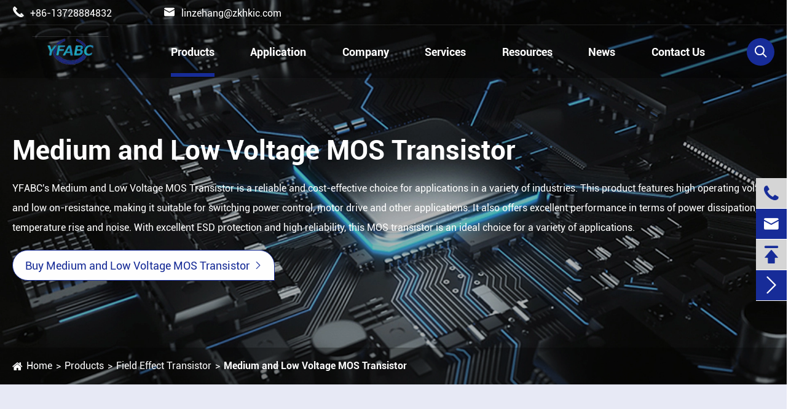

--- FILE ---
content_type: text/html; charset=utf-8
request_url: https://www.zkhk-ic.com/products/medium-and-low-voltage-mos-transistor/
body_size: 29845
content:
<!DOCTYPE html>
<html lang="en">
	<head>
		<meta charset="utf-8">
		<meta http-equiv="X-UA-Compatible" content="IE=edge">
		<title>Medium and Low Voltage MOS Transistor Manufacturer | YFABC</title>
		<meta name="description" content="Looking for the best MOS Transistor Manufacturer for medium and low voltage? Look no further than YFABC! Trust us for top-notch quality, performance, and reliability. Get your hands on our cutting-edge products and take your circuits to the next level. Click here now!"/>
		<meta name="keywords" content=""/>
		<!-- <meta name="robots" content="noodp"/> -->
		<meta name="viewport" content="width=device-width, initial-scale=1.0, maximum-scale=1.0, user-scalable=no">
		<link rel="shortcut icon" href="/favicon.ico" />
		<meta property="og:locale" content="en" />
		<meta property="og:type" content="website" />
		<meta property="og:title" content="Medium and Low Voltage MOS Transistor Manufacturer | YFABC" />
		<meta property="og:description" content="Looking for the best MOS Transistor Manufacturer for medium and low voltage? Look no further than YFABC! Trust us for top-notch quality, performance, and reliability. Get your hands on our cutting-edge products and take your circuits to the next level. Click here now!" />
		<meta property="og:url" content="https://www.zkhk-ic.com/products/medium-and-low-voltage-mos-transistor/" />
		<meta property="og:site_name" content="Jinjiana Electronic Co.,Ltd. " />
		<meta name="twitter:card" content="summary" />
		<meta name="twitter:site" content="@Jinjiana Electronic Co.,Ltd. " />
		<meta name="twitter:description" content="Looking for the best MOS Transistor Manufacturer for medium and low voltage? Look no further than YFABC! Trust us for top-notch quality, performance, and reliability. Get your hands on our cutting-edge products and take your circuits to the next level. Click here now!" />
		<meta name="twitter:title" content="Medium and Low Voltage MOS Transistor Manufacturer | YFABC" />
		<meta name="google-site-verification" content="JMLkgCS-6xTK1m_1ttpHL42EonxSzB7T9Akhqt6IrqA"/>
		<link rel="canonical" href="https://www.zkhk-ic.com/products/medium-and-low-voltage-mos-transistor/" />
				<script type="application/ld+json">
    {
      "@context": "http://schema.org/",
      "@type": "FAQPage",
      "mainEntity": [
      
            {
                "@type": "Question",
                "name": "Home",
                "acceptedAnswer": {
                  "@type": "Answer",
                  "text": "<p>Jinjiana Electronic Co.,Ltd was established in 2008, located in Shenzhen, China. We professionally supplying new and original electronic components (e.g. Integrated circuit,diodes,transistors, capacitors, relays, connectors, semiconductors, modules, sensor, inductor). Meanwhile, we established our own factory in Shenzhen, which covers an area of over 2000 square meters and there are more than 500 professional employees. So, we can guarantee a monthly supply of more than 1,000,000pcs.</p>"
                }
            },
            {
                "@type": "Question",
                "name": "404",
                "acceptedAnswer": {
                  "@type": "Answer",
                  "text": "<h1 style='font-family:roboto, &#39;helvetica neue&#39;, helvetica, arial, sans-serif;font-size:140px;white-space:normal;box-sizing:border-box;position:relative;margin:0px;padding:0px 0px 60px;color:#333333;cursor:default;text-align:center;'>404</h1><p><br/></p><p>The page you&#39;re looking for couldn&#39;t be found.</p><p>It looks like this was the result of either a mistyped address, or an out-of-date bookmark.</p><p>YFABC provides the best Electronic Components. Take a look at the following products.</p>"
                }
            },
            {
                "@type": "Question",
                "name": "Contact Us",
                "acceptedAnswer": {
                  "@type": "Answer",
                  "text": "<p>YFABC pays attention to the quality and service Welcome to visit us and join hands for a prosperous future.</p>"
                }
            },
            {
                "@type": "Question",
                "name": "Submission Successful!",
                "acceptedAnswer": {
                  "@type": "Answer",
                  "text": "<p>Thanks for your inquiry! We will respond within 24 hours.</p><p style='white-space: normal;'>As one of the leading manufacturers of Electronic Components, YFABC provides ic chips, triodes, resistors and so on. Take a look at the following products.&nbsp;</p>"
                }
            },
            {
                "@type": "Question",
                "name": "Privacy Policy",
                "acceptedAnswer": {
                  "@type": "Answer",
                  "text": "<p style='white-space: normal;'><strong>Privacy and Data Collection</strong></p><p style='white-space: normal;'>This website collects information from our users at several different points on our website in order to process reservations and better serve you with pertinent information. This website is the sole owner of the information collected on this site. We will not sell, share, or rent this information to any outside parties, except as outlined in this policy. Information collected includes name, shipping address, billing address, telephone numbers, e-mail address, and payment information such as credit card. Your user name and password are to remain confidential and you should not share this information with anyone. This page Privacy and Security Policy is part of this Agreement, and you agree that the use of data as described in the Privacy and Security Policy is not an actionable breach of your privacy or publicity rights. These website information practices are further described in its Privacy and Security Policy.</p>"
                }
            },
            {
                "@type": "Question",
                "name": "Company",
                "acceptedAnswer": {
                  "@type": "Answer",
                  "text": "<p>Since its inception, Jinjiana International Co., Ltd. has been adhering to the tenet of &quot;creating value for customers&quot; and the principle of &quot;reputation first, quality assurance, and long-term win-win&quot; to establish long-term relationships with various suppliers, distributors and manufacturers at home and abroad. Friendly trade partnership to achieve win-win for suppliers and customers. (YFABC) has more than 15 years of experience in electronic components. We provide competitive prices, excellent quality control, fast production and delivery, low MOQ, professional sales team. 100% QC inspection before shipment, 100% brand new and original. Committed to providing customers with the highest quality electronic components. In the electronic component market, （YFABC） adheres to the concept of providing original products, high-end after-sales service and service guarantee for customers in need. We do our best to contribute to the world&#39;s electronic chip components.</p><p><br/></p><p>We promise: Jinjiana International Co., Ltd. is your most assured and reliable supplier of electronic components!</p><p><br/></p>"
                }
            },
            {
                "@type": "Question",
                "name": "Products",
                "acceptedAnswer": {
                  "@type": "Answer",
                  "text": "<p>Integrated circuit is a general term for semiconductor component products, including integrated circuit boards, diodes, triodes and other special electronic components. Different electronic components are often classified and distinguished by usage/ integrated circuit function/ fabrication process/ integration level.</p>"
                }
            },
            {
                "@type": "Question",
                "name": "Application",
                "acceptedAnswer": {
                  "@type": "Answer",
                  "text": "<p>Electronic components are the most essential part of electronic equipment, which undertakes the functions of computing and storage, and covers almost all electronic equipment for civilian use.&nbsp;Electronic components are vital parts that enable different electronic systems to function. Their applications are varied and range from simple to highly complex designs. Some of the most common applications of electronic components include power management, signal amplification, data processing, and system control, among others. These components are integrated into a range of devices, from small consumer gadgets to large industrial machinery.</p>"
                }
            },
            {
                "@type": "Question",
                "name": "Services",
                "acceptedAnswer": {
                  "@type": "Answer",
                  "text": "<p>YFABC provides professional pre-sales, in-sales and after-sales services, 100% service, 100% satisfaction.</p><p>① Quality control</p><p>② Packaging inspection</p><p>③ Sample service</p><p>④ Shipping speed and mode of transportation</p><p>⑤ Spot stock</p><p>⑥ 24-hour after-sales service</p><p>⑦ Return and exchange service</p>"
                }
            }
      ]
    }
    </script>		        <link href="https://www.zkhk-ic.com/themes/tianxing/css/all.min.css?v=6" rel="stylesheet" type="text/css"/>
	    <script src="/assets/js/jquery-1.10.2.min.js"></script>
        <script src="/assets/js/jquery.fancybox.min.js"></script>
		<script src="/assets/js/swiper.min.js"></script>
		<script src="/assets/js/seajs/sea.js"></script>
		<script src="/assets/js/jquery.cookie.js"></script>
        		<!--[if IE]>
			<script src="/assets/js/html5shiv.min.js"></script>
		<![endif]-->
		<style>
		    .sep-resource-grid .notfound{
		        padding:0 20px;
		    }
		    .sep-body .sep-section3 .box-slide{
		        padding:0 60px;
		        margin-top:30px
		    }
		    .sep-body .sep-section3 .box-slide .swiper-button-next, 
		    .sep-body .sep-section3 .box-slide .swiper-button-prev {
                width: 45px;
                height: 45px;
                line-height: 45px;
                display: flex;
                text-align: center;
                background: #172c98;
                border-radius: 0;
                margin-top: -22.5px;
                cursor: pointer;
            }
            .sep-body .sep-section3 .box-slide .swiper-button-next i, 
		    .sep-body .sep-section3 .box-slide .swiper-button-prev i{
		        color:#fff;
		    }
		</style>
	</head>
	<body>
		<!-- pc header start -->
				<div class="sep-header sep-transition">
			<div class="top">
				<div class="sep-container">
					<div class="info-wrap flex flex-v-center">
						<div class="info wow fadeInLeft">
							<div>
								<i class="icon iconfont">&#xe604;</i>
								<a href="tel:+86-13728884832">+86-13728884832</a>
							</div>
							<div>
								<i class="icon iconfont">&#xe606;</i>
								<a href="mailto:linzehang@zkhkic.com">linzehang@zkhkic.com</a>
							</div>
						</div>
						<div class="multi-language sep-transition hide wow fadeInRight">
							<div class='box'>
								<div class='box2 flex-v-center'>
									<i class="icon iconfont">&#xe62e;</i>
									<a href="javascript:;">EN</a>
									<i class="fa fa-angle-down" aria-hidden="true"></i>
								</div>
								<ul class="fix">
																											<li>
									    <a href="https://www.zkhk-ic.com" title="English" class='b'>
									        <img src='https://www.zkhk-ic.com/themes/tianxing/img/country/en.png' alt='country'  >
    										EN										</a>
									</li>
																	</ul>
							</div>
						</div>
					</div>
				</div>
			</div>
			<div class="sep-mainnav sep-transition">
				<div class="sep-container flex-v-center sep-transition">
					<a href="/" class="logo">
						<img src="/uploads/image/20240903/11/logo.webp" class="sep-transition" alt="Jinjiana Electronic Co.,Ltd. " title="Jinjiana Electronic Co.,Ltd. ">
					</a>
					<ul class="flex-mb">
					                                					    					
												    											<li class="has-childs ispro active">
							<a href="/products/">Products</a> 
							<div class="box-drap">
								<div class="sep-container">
									<ul class="list">
									    									    										<li class="item active">
											<div class="box">
												<a href="/products/ic-chips/" class="text-bold">IC Chips</a>
											</div>
											<ul class="list2">
											    											    												<li class="item2 active">
													<a href="/products/small-scale-integrated-circuit-ssi/" class="box2">SSI</a>
													<ul class="list3">
        											                                    																				<li>
															<a href="/products/adum1210brz.html" class="box3">ADUM1210BRZ</a>
														</li>
        																										<li>
															<a href="/products/adm2483brwz-reel.html" class="box3">ADM2483BRWZ-REEL</a>
														</li>
        																										<li>
															<a href="/products/sn74lvc07ad.html" class="box3">SN74LVC07AD</a>
														</li>
        																										<li>
															<a href="/products/as3933-btst.html" class="box3">AS3933-BTST</a>
														</li>
        																										<li>
															<a href="/products/n76e003at20.html" class="box3">N76E003AT20</a>
														</li>
        																									</ul>
												</li>
																																				<li class="item2 ">
													<a href="/products/middle-scale-integrated-circuit-msi/" class="box2">MSI</a>
													<ul class="list3">
        											                                    																				<li>
															<a href="/products/tps63900dskr.html" class="box3">TPS63900DSKR</a>
														</li>
        																										<li>
															<a href="/products/tps74801drcr.html" class="box3">TPS74801DRCR</a>
														</li>
        																										<li>
															<a href="/products/tps56637rpar.html" class="box3">TPS56637RPAR</a>
														</li>
        																										<li>
															<a href="/products/tpa6112a2dgqr.html" class="box3">TPA6112A2DGQR</a>
														</li>
        																										<li>
															<a href="/products/tps40190drcr.html" class="box3">TPS40190DRCR</a>
														</li>
        																										<li>
															<a href="/products/tps92692qpwprq1.html" class="box3">TPS92692QPWPRQ1</a>
														</li>
        																										<li>
															<a href="/products/tps92662aqphprq1.html" class="box3">TPS92662AQPHPRQ1</a>
														</li>
        																									</ul>
												</li>
																																				<li class="item2 ">
													<a href="/products/large-scale-integrated-circuit-lsi/" class="box2">LSI</a>
													<ul class="list3">
        											                                    																				<li>
															<a href="/products/stm32f103c8t6.html" class="box3">STM32F103C8T6</a>
														</li>
        																										<li>
															<a href="/products/stm32f103rct6.html" class="box3">STM32F103RCT6</a>
														</li>
        																										<li>
															<a href="/products/stm8s003f3p6.html" class="box3">STM8S003F3P6</a>
														</li>
        																										<li>
															<a href="/products/large-scale-integration-stc8f2k16s2-28i-l.html" class="box3">STC8F2K16S2-28I-L</a>
														</li>
        																										<li>
															<a href="/products/large-scale-integration-stc15w408as-35i-sop16.html" class="box3">STC15W408AS-35I-SOP16</a>
														</li>
        																										<li>
															<a href="/products/large-scale-integration-pic16f1936-i.html" class="box3">PIC16F1936-I</a>
														</li>
        																										<li>
															<a href="/products/large-scale-integration-stc89c52rc-40i-pdip40.html" class="box3">STC89C52RC-40I-PDIP40</a>
														</li>
        																										<li>
															<a href="/products/large-scale-integration-r5f100feafp10.html" class="box3">R5F100FEAFP#10</a>
														</li>
        																									</ul>
												</li>
																																				<li class="item2 ">
													<a href="/products/very-large-scale-integrated-circuit-vlsi/" class="box2">VLSI</a>
													<ul class="list3">
        											                                    																			</ul>
												</li>
																																				<li class="item2 ">
													<a href="/products/ultra-large-scale-integrated-circuit-ulsi/" class="box2">ULSI</a>
													<ul class="list3">
        											                                    																			</ul>
												</li>
																																			</ul>
										</li>
																														<li class="item ">
											<div class="box">
												<a href="/products/triode/" class="text-bold">Triode</a>
											</div>
											<ul class="list2">
											    											    												<li class="item2 active">
													<a href="/products/smd-triode/" class="box2">SMD Triode</a>
													<ul class="list3">
        											                                    																				<li>
															<a href="/products/atl431aqdbzr.html" class="box3">ATL431AQDBZR</a>
														</li>
        																										<li>
															<a href="/products/smd-triode-bzx84b9v1lt1.html" class="box3">BZX84B9V1LT1</a>
														</li>
        																										<li>
															<a href="/products/smd-triode-dap222t1g.html" class="box3">DAP222T1G</a>
														</li>
        																										<li>
															<a href="/products/smd-triode-lr78m05d.html" class="box3">LR78M05D</a>
														</li>
        																										<li>
															<a href="/products/smd-triode-lr432atlt1g.html" class="box3">LR432ATLT1G</a>
														</li>
        																										<li>
															<a href="/products/smd-triode-ltl431aptlt1g.html" class="box3">LTL431APTLT1G</a>
														</li>
        																										<li>
															<a href="/products/lr1117cd33x.html" class="box3">LR1117CD33X</a>
														</li>
        																										<li>
															<a href="/products/smd-triode-lmbta42lt1g.html" class="box3">LMBTA42LT1G</a>
														</li>
        																										<li>
															<a href="/products/mic5235ym5-tr.html" class="box3">MIC5235YM5-TR</a>
														</li>
        																										<li>
															<a href="/products/bzx384-b5v1.html" class="box3">BZX384-B5V1</a>
														</li>
        																										<li>
															<a href="/products/da3x101f0l.html" class="box3">DA3X101F0L</a>
														</li>
        																										<li>
															<a href="/products/dn3135n8-g.html" class="box3">DN3135N8-G</a>
														</li>
        																									</ul>
												</li>
																																				<li class="item2 ">
													<a href="/products/power-triode/" class="box2">Power Triode</a>
													<ul class="list3">
        											                                    																				<li>
															<a href="/products/irfp440.html" class="box3">IRFP440</a>
														</li>
        																										<li>
															<a href="/products/irg4pc30s.html" class="box3">IRG4PC30S</a>
														</li>
        																										<li>
															<a href="/products/ir3541mtrpbf.html" class="box3">IR3541MTRPBF</a>
														</li>
        																										<li>
															<a href="/products/irsm836-044ma.html" class="box3">IRSM836-044MA</a>
														</li>
        																										<li>
															<a href="/products/auirf1404zstrl.html" class="box3">AUIRF1404ZSTRL</a>
														</li>
        																										<li>
															<a href="/products/2sc2371.html" class="box3">2SC2371</a>
														</li>
        																										<li>
															<a href="/products/2sd1590.html" class="box3">2SD1590</a>
														</li>
        																										<li>
															<a href="/products/2sd1894.html" class="box3">2SD1894</a>
														</li>
        																									</ul>
												</li>
																																				<li class="item2 ">
													<a href="/products/switching-transistors/" class="box2">Switching Transistors</a>
													<ul class="list3">
        											                                    																				<li>
															<a href="/products/switching-transistor-mc79m05ct.html" class="box3">MC79M05CT</a>
														</li>
        																										<li>
															<a href="/products/switching-transistor-mdd1901rh.html" class="box3">MDD1901RH</a>
														</li>
        																										<li>
															<a href="/products/mdf10n65b.html" class="box3">MDF10N65B</a>
														</li>
        																										<li>
															<a href="/products/mdf11n60.html" class="box3">MDF11N60</a>
														</li>
        																										<li>
															<a href="/products/mdf11n65b.html" class="box3">MDF11N65B</a>
														</li>
        																										<li>
															<a href="/products/mdf12n50.html" class="box3">MDF12N50</a>
														</li>
        																										<li>
															<a href="/products/switching-transistor-mdf13n50bth.html" class="box3">MDF13N50BTH</a>
														</li>
        																										<li>
															<a href="/products/mdf13n65b.html" class="box3">MDF13N65B</a>
														</li>
        																									</ul>
												</li>
																																				<li class="item2 ">
													<a href="/products/three-terminal-voltage-regulator/" class="box2">Three Terminal Voltage Regulator</a>
													<ul class="list3">
        											                                    																				<li>
															<a href="/products/fhp30100a.html" class="box3">FHP30100A</a>
														</li>
        																										<li>
															<a href="/products/78m15-78m18.html" class="box3">78M15/78M18 </a>
														</li>
        																										<li>
															<a href="/products/78m05-78m12.html" class="box3">78M05/78M12</a>
														</li>
        																										<li>
															<a href="/products/kia7812af.html" class="box3">KIA7812AF</a>
														</li>
        																										<li>
															<a href="/products/78m12-regulator.html" class="box3">78M12</a>
														</li>
        																										<li>
															<a href="/products/kia7805a.html" class="box3">KIA7805A</a>
														</li>
        																									</ul>
												</li>
																																				<li class="item2 ">
													<a href="/products/high-frequency-triode/" class="box2">High Frequency Triode</a>
													<ul class="list3">
        											                                    																				<li>
															<a href="/products/nvhl020n090sc1.html" class="box3">NVHL020N090SC1</a>
														</li>
        																										<li>
															<a href="/products/nvhl027n65s3f.html" class="box3">NVHL027N65S3F</a>
														</li>
        																										<li>
															<a href="/products/nvhl040n65s3f.html" class="box3">NVHL040N65S3F</a>
														</li>
        																										<li>
															<a href="/products/nvhl025n65s3.html" class="box3">NVHL025N65S3</a>
														</li>
        																									</ul>
												</li>
																																				<li class="item2 ">
													<a href="/products/high-back-pressure-triode/" class="box2">High Back Pressure Triode</a>
													<ul class="list3">
        											                                    																				<li>
															<a href="/products/lk1306.html" class="box3">LK1306</a>
														</li>
        																										<li>
															<a href="/products/lk1305.html" class="box3">LK1305</a>
														</li>
        																										<li>
															<a href="/products/2sc3058.html" class="box3">2SC3058</a>
														</li>
        																										<li>
															<a href="/products/2sc6104.html" class="box3">2SC6104</a>
														</li>
        																										<li>
															<a href="/products/2sc5299.html" class="box3">2SC5299</a>
														</li>
        																										<li>
															<a href="/products/2sc3550.html" class="box3">2SC3550</a>
														</li>
        																										<li>
															<a href="/products/2sc5047.html" class="box3">2SC5047</a>
														</li>
        																										<li>
															<a href="/products/bu911.html" class="box3">BU911</a>
														</li>
        																									</ul>
												</li>
																																				<li class="item2 ">
													<a href="/products/darlington-transistor/" class="box2">Darlington Transistor</a>
													<ul class="list3">
        											                                    																				<li>
															<a href="/products/tip102.html" class="box3">TIP102</a>
														</li>
        																										<li>
															<a href="/products/tip107.html" class="box3">TIP107</a>
														</li>
        																										<li>
															<a href="/products/tip147.html" class="box3">TIP147</a>
														</li>
        																										<li>
															<a href="/products/tip127.html" class="box3">TIP127</a>
														</li>
        																										<li>
															<a href="/products/tip122.html" class="box3">TIP122</a>
														</li>
        																										<li>
															<a href="/products/tip142.html" class="box3">TIP142</a>
														</li>
        																										<li>
															<a href="/products/tip115.html" class="box3">TIP115</a>
														</li>
        																										<li>
															<a href="/products/tip132.html" class="box3">TIP132</a>
														</li>
        																									</ul>
												</li>
																																				<li class="item2 ">
													<a href="/products/bipolar-transistor/" class="box2">Bipolar Transistor</a>
													<ul class="list3">
        											                                    																				<li>
															<a href="/products/2n3904rlrah.html" class="box3">2N3904RLRAH</a>
														</li>
        																										<li>
															<a href="/products/2sb892s-ae.html" class="box3">2SB892S-AE</a>
														</li>
        																										<li>
															<a href="/products/2sa1208s-ae.html" class="box3">2SA1208S-AE</a>
														</li>
        																										<li>
															<a href="/products/pn5138.html" class="box3">PN5138</a>
														</li>
        																										<li>
															<a href="/products/ss8550dbu.html" class="box3">SS8550DBU</a>
														</li>
        																										<li>
															<a href="/products/ss8550cbu.html" class="box3">SS8550CBU</a>
														</li>
        																										<li>
															<a href="/products/ss8550dta.html" class="box3">SS8550DTA</a>
														</li>
        																										<li>
															<a href="/products/dtc124eetl.html" class="box3">DTC124EETL</a>
														</li>
        																									</ul>
												</li>
																																				<li class="item2 ">
													<a href="/products/igbt-transistors/" class="box2">IGBT Transistors</a>
													<ul class="list3">
        											                                    																				<li>
															<a href="/products/stgf19nc60kd.html" class="box3">STGF19NC60KD</a>
														</li>
        																										<li>
															<a href="/products/skw25n120.html" class="box3">SKW25N120</a>
														</li>
        																										<li>
															<a href="/products/skw15n60.html" class="box3">SKW15N60</a>
														</li>
        																										<li>
															<a href="/products/sgw25n120.html" class="box3">SGW25N120</a>
														</li>
        																										<li>
															<a href="/products/ikq100n60t.html" class="box3">IKQ100N60T</a>
														</li>
        																										<li>
															<a href="/products/ikq120n60t.html" class="box3">IKQ120N60T</a>
														</li>
        																										<li>
															<a href="/products/ngtb25n120fl2wg.html" class="box3">NGTB25N120FL2WG</a>
														</li>
        																										<li>
															<a href="/products/ntlus3a90pztag.html" class="box3">NTLUS3A90PZTAG</a>
														</li>
        																										<li>
															<a href="/products/ngtb40n120fl2wg.html" class="box3">NGTB40N120FL2WG</a>
														</li>
        																									</ul>
												</li>
																																				<li class="item2 ">
													<a href="/products/general-purpose-triode/" class="box2">General Purpose Triode</a>
													<ul class="list3">
        											                                    																				<li>
															<a href="/products/smbt3906.html" class="box3">SMBT3906</a>
														</li>
        																										<li>
															<a href="/products/smbta56-mmbta56.html" class="box3">SMBTA56/MMBTA56</a>
														</li>
        																										<li>
															<a href="/products/smbta42.html" class="box3">SMBTA42</a>
														</li>
        																										<li>
															<a href="/products/ss8050-y1.html" class="box3">SS8050 Y1</a>
														</li>
        																										<li>
															<a href="/products/s8050-j3y.html" class="box3">S8050 J3Y</a>
														</li>
        																										<li>
															<a href="/products/pzt2222a-tp.html" class="box3">PZT2222A-TP</a>
														</li>
        																										<li>
															<a href="/products/pzta42.html" class="box3">PZTA42</a>
														</li>
        																										<li>
															<a href="/products/pzta14.html" class="box3">PZTA14</a>
														</li>
        																										<li>
															<a href="/products/ktc9012s-h-rtk-p.html" class="box3">KTC9012S-H-RTK/P</a>
														</li>
        																										<li>
															<a href="/products/ktc9014s-c-rtk-p.html" class="box3">KTC9014S-C-RTK/P</a>
														</li>
        																										<li>
															<a href="/products/ktd1304-rtk-p.html" class="box3">KTD1304-RTK/P</a>
														</li>
        																									</ul>
												</li>
																																				<li class="item2 ">
													<a href="/products/jfet-transistor/" class="box2">JFET Transistor</a>
													<ul class="list3">
        											                                    																				<li>
															<a href="/products/bcv62b.html" class="box3">BCV62B</a>
														</li>
        																										<li>
															<a href="/products/bcw32.html" class="box3">BCW32</a>
														</li>
        																										<li>
															<a href="/products/bfp193-e6327.html" class="box3">BFP193 E6327</a>
														</li>
        																									</ul>
												</li>
																																				<li class="item2 ">
													<a href="/products/rf-transistor/" class="box2">RF Transistor</a>
													<ul class="list3">
        											                                    																				<li>
															<a href="/products/fds4410a.html" class="box3">FDS4410A</a>
														</li>
        																										<li>
															<a href="/products/fdg6303n.html" class="box3">FDG6303N</a>
														</li>
        																										<li>
															<a href="/products/stb20n65m5.html" class="box3">STB20N65M5</a>
														</li>
        																										<li>
															<a href="/products/fdmc86520l.html" class="box3">FDMC86520L</a>
														</li>
        																										<li>
															<a href="/products/stn1hnk60.html" class="box3">STN1HNK60</a>
														</li>
        																									</ul>
												</li>
																																			</ul>
										</li>
																														<li class="item ">
											<div class="box">
												<a href="/products/field-effect-transistor/" class="text-bold">Field Effect Transistor</a>
											</div>
											<ul class="list2">
											    											    												<li class="item2 active">
													<a href="/products/low-voltage-mos-transistor/" class="box2">Low Voltage MOS Transistor</a>
													<ul class="list3">
        											                                    																				<li>
															<a href="/products/low-voltage-mosfet-p55n06l.html" class="box3">P55N06L</a>
														</li>
        																										<li>
															<a href="/products/low-voltage-mosfet-p5506bsg.html" class="box3">P5506BSG</a>
														</li>
        																										<li>
															<a href="/products/p3055e.html" class="box3">P3055E</a>
														</li>
        																										<li>
															<a href="/products/low-voltage-mosfet-p2703bdg.html" class="box3">P2703BDG</a>
														</li>
        																										<li>
															<a href="/products/p130ns04zb.html" class="box3">P130NS04ZB</a>
														</li>
        																										<li>
															<a href="/products/low-voltage-mosfet-p1212at.html" class="box3">P1212AT</a>
														</li>
        																										<li>
															<a href="/products/low-voltage-mosfet-p1203bd8.html" class="box3">P1203BD8</a>
														</li>
        																										<li>
															<a href="/products/low-voltage-mosfet-p117aat.html" class="box3">P117AAT</a>
														</li>
        																									</ul>
												</li>
																																				<li class="item2 ">
													<a href="/products/medium-and-high-voltage-mos-transistor/" class="box2">Medium and High Voltage MOS Transistor</a>
													<ul class="list3">
        											                                    																				<li>
															<a href="/products/mos-transistor-siz980dt-t1-ge3.html" class="box3">SiZ980DT-T1-GE3</a>
														</li>
        																										<li>
															<a href="/products/mos-transistor-siz988dt-t1-ge3.html" class="box3">SiZ988DT-T1-GE3</a>
														</li>
        																										<li>
															<a href="/products/sir186dp-t1-re3.html" class="box3">SIR186DP-T1-RE3</a>
														</li>
        																										<li>
															<a href="/products/mos-transistor-fdms3d5n08lc.html" class="box3">FDMS3D5N08LC</a>
														</li>
        																										<li>
															<a href="/products/mos-transistor-dmnh6012sps-13.html" class="box3">DMNH6012SPS-13</a>
														</li>
        																									</ul>
												</li>
																																				<li class="item2 ">
													<a href="/products/medium-and-low-voltage-mos-transistor/" class="box2">Medium and Low Voltage MOS Transistor</a>
													<ul class="list3">
        											                                    																				<li>
															<a href="/products/mos-transistor-irlr8729trpbf.html" class="box3">IRLR8729TRPBF</a>
														</li>
        																										<li>
															<a href="/products/mos-transistor-ir3802amtrpbf.html" class="box3">IR3802AMTRPBF</a>
														</li>
        																										<li>
															<a href="/products/mos-transistor-ir4428strpbf.html" class="box3">IR4428STRPBF</a>
														</li>
        																										<li>
															<a href="/products/mos-transistor-ir2015strpbf.html" class="box3">IR2015STRPBF</a>
														</li>
        																										<li>
															<a href="/products/ir3551mtrpbf.html" class="box3">IR3551MTRPBF</a>
														</li>
        																									</ul>
												</li>
																																			</ul>
										</li>
																														<li class="item ">
											<div class="box">
												<a href="/products/resistor/" class="text-bold">Resistor</a>
											</div>
											<ul class="list2">
											    											    												<li class="item2 active">
													<a href="/products/varistor/" class="box2">Varistor</a>
													<ul class="list3">
        											                                    																				<li>
															<a href="/products/varistor-sfi1210sv471-501a-ul.html" class="box3">SFI1210SV471-501A-UL</a>
														</li>
        																										<li>
															<a href="/products/varistor-sfi2220sv471-501a.html" class="box3">SFI2220SV471-501A</a>
														</li>
        																										<li>
															<a href="/products/varistor-sfi0806sv241-201a-ul.html" class="box3">SFI0806SV241-201A-UL</a>
														</li>
        																										<li>
															<a href="/products/varistor-fpv160808g300pkt.html" class="box3">FPV160808G300PKT</a>
														</li>
        																										<li>
															<a href="/products/varistor-fpv201209g3r3pkt.html" class="box3">FPV201209G3R3PKT</a>
														</li>
        																									</ul>
												</li>
																																				<li class="item2 ">
													<a href="/products/thermistor/" class="box2">Thermistor</a>
													<ul class="list3">
        											                                    																				<li>
															<a href="/products/b57237s220m.html" class="box3">B57237S220M</a>
														</li>
        																										<li>
															<a href="/products/thermistor-b57238s0809m.html" class="box3">B57238S0809M</a>
														</li>
        																										<li>
															<a href="/products/thermistor-b59955c120a70z15.html" class="box3">B59955C120A70Z15</a>
														</li>
        																										<li>
															<a href="/products/thermistor-b59008c0120a040.html" class="box3">B59008C0120A040</a>
														</li>
        																										<li>
															<a href="/products/b59870c0120a070.html" class="box3">B59870C0120A070</a>
														</li>
        																									</ul>
												</li>
																																				<li class="item2 ">
													<a href="/products/metal-oxide-film-resistor/" class="box2">Metal Oxide Film Resistor</a>
													<ul class="list3">
        											                                    																				<li>
															<a href="/products/metal-oxide-film-resistor-csrv0204ftdv9530.html" class="box3">CSRV0204FTDV9530</a>
														</li>
        																										<li>
															<a href="/products/metal-oxide-film-resistor-csrv0204ftdv3401.html" class="box3">CSRV0204FTDV3401</a>
														</li>
        																										<li>
															<a href="/products/metal-oxide-film-resistor-csrv0204ftdv5361.html" class="box3">CSRV0204FTDV5361</a>
														</li>
        																										<li>
															<a href="/products/metal-oxide-film-resistor-csrv0204ftdv1211.html" class="box3">CSRV0204FTDV1211</a>
														</li>
        																										<li>
															<a href="/products/metal-oxide-film-resistor-csrv0204ftdv4751.html" class="box3">CSRV0204FTDV4751</a>
														</li>
        																									</ul>
												</li>
																																				<li class="item2 ">
													<a href="/products/power-resistor/" class="box2">Power Resistor</a>
													<ul class="list3">
        											                                    																				<li>
															<a href="/products/power-resistor-rx24-100w100rj.html" class="box3">RX24-100W100RJ</a>
														</li>
        																										<li>
															<a href="/products/power-resistor-rlm25feer007.html" class="box3">RLM25FEER007</a>
														</li>
        																										<li>
															<a href="/products/power-resistor-rx24-50w10rj.html" class="box3">RX24-50W10RJ</a>
														</li>
        																										<li>
															<a href="/products/power-resistor-rlp25fegr002.html" class="box3">RLP25FEGR002</a>
														</li>
        																										<li>
															<a href="/products/power-resistor-smt-r033-1-0.html" class="box3">SMT-R033-1.0</a>
														</li>
        																									</ul>
												</li>
																																				<li class="item2 ">
													<a href="/products/chip-resistor/" class="box2">Chip Resistor</a>
													<ul class="list3">
        											                                    																				<li>
															<a href="/products/chip-resistor-cr2512j100re042w.html" class="box3">CR2512J100RE042W</a>
														</li>
        																										<li>
															<a href="/products/chip-resistor-cr2512j68ke042w.html" class="box3">CR2512J68KE042W</a>
														</li>
        																										<li>
															<a href="/products/chip-resistor-cr2512j15re042w.html" class="box3">CR2512J15RE042W</a>
														</li>
        																										<li>
															<a href="/products/chip-resistor-arg03dtd1003.html" class="box3">ARG03DTD1003</a>
														</li>
        																									</ul>
												</li>
																																				<li class="item2 ">
													<a href="/products/exclusion-network-resistor/" class="box2">Exclusion, Network Resistor</a>
													<ul class="list3">
        											                                    																				<li>
															<a href="/products/network-resistor-10a-102j/" class="box3">10A-102J</a>
														</li>
        																										<li>
															<a href="/products/network-resistor-10a-681j.html" class="box3">10A-681J</a>
														</li>
        																										<li>
															<a href="/products/network-resistor-10a-511j.html" class="box3">10A-511J</a>
														</li>
        																										<li>
															<a href="/products/network-resistor-10a-471j.html" class="box3">10A-471J</a>
														</li>
        																										<li>
															<a href="/products/network-resistor-10a-331j.html" class="box3">10A-331J</a>
														</li>
        																									</ul>
												</li>
																																				<li class="item2 ">
													<a href="/products/high-power-chip-resistor/" class="box2">High Power Chip Resistor</a>
													<ul class="list3">
        											                                    																				<li>
															<a href="/products/high-power-resistor-cr2512f0r015e042w.html" class="box3">CR2512F0R015E042W</a>
														</li>
        																										<li>
															<a href="/products/high-power-resistor-cr2512f0r018e042w.html" class="box3">CR2512F0R018E042W</a>
														</li>
        																										<li>
															<a href="/products/high-power-resistor-cr2512f0r01e042w.html" class="box3">CR2512F0R01E042W</a>
														</li>
        																										<li>
															<a href="/products/high-power-resistor-cr2512f0r02e042w.html" class="box3">CR2512F0R02E042W</a>
														</li>
        																										<li>
															<a href="/products/high-power-resistor-cr2512f0r039e042w.html" class="box3">CR2512F0R039E042W</a>
														</li>
        																									</ul>
												</li>
																																				<li class="item2 ">
													<a href="/products/melf-resistor/" class="box2">MELF Resistor</a>
													<ul class="list3">
        											                                    																				<li>
															<a href="/products/melf-resistor-rt0402brd0740r2l.html" class="box3">RT0402BRD0740R2L</a>
														</li>
        																										<li>
															<a href="/products/melf-resistor-rt0402brd0736rl.html" class="box3">RT0402BRD0736RL</a>
														</li>
        																										<li>
															<a href="/products/melf-resistor-rt0402brd0735r7l.html" class="box3">RT0402BRD0735R7L</a>
														</li>
        																										<li>
															<a href="/products/melf-resistor-rt0402brd0733r2l.html" class="box3">RT0402BRD0733R2L</a>
														</li>
        																										<li>
															<a href="/products/melf-resistor-rt1206dre0759kl.html" class="box3">RT1206DRE0759KL</a>
														</li>
        																									</ul>
												</li>
																																				<li class="item2 ">
													<a href="/products/adjustable-resistor/" class="box2">Adjustable Resistor</a>
													<ul class="list3">
        											                                    																				<li>
															<a href="/products/adjustable-resistor-wh06-2c-103.html" class="box3">WH06-2C-103</a>
														</li>
        																										<li>
															<a href="/products/3296w-1-201.html" class="box3">3296W-1-201</a>
														</li>
        																										<li>
															<a href="/products/3296w-1-501.html" class="box3">3296W-1-501</a>
														</li>
        																										<li>
															<a href="/products/3296w-1-102.html" class="box3">3296W-1-102</a>
														</li>
        																										<li>
															<a href="/products/3296w-1-202.html" class="box3">3296W-1-202</a>
														</li>
        																									</ul>
												</li>
																																			</ul>
										</li>
																														<li class="item ">
											<div class="box">
												<a href="/products/capacitor/" class="text-bold">Capacitor</a>
											</div>
											<ul class="list2">
											    											    												<li class="item2 active">
													<a href="/products/chip-capacitor/" class="box2">Chip Capacitor</a>
													<ul class="list3">
        											                                    																				<li>
															<a href="/products/cl21b475kofnfne.html" class="box3">CL21B475KOFNFNE</a>
														</li>
        																										<li>
															<a href="/products/cl21b475kafnfne.html" class="box3">CL21B475KAFNFNE</a>
														</li>
        																										<li>
															<a href="/products/cl21b475kafnnne.html" class="box3">CL21B475KAFNNNE</a>
														</li>
        																										<li>
															<a href="/products/chip-capacitor-cl21b225kqfnnne.html" class="box3">CL21B225KQFNNNE</a>
														</li>
        																										<li>
															<a href="/products/cl21b225kpfnnne.html" class="box3">CL21B225KPFNNNE</a>
														</li>
        																									</ul>
												</li>
																																				<li class="item2 ">
													<a href="/products/safety-capacitor/" class="box2">Safety Capacitor</a>
													<ul class="list3">
        											                                    																				<li>
															<a href="/products/safety-capacitor-c42p2155mbsc000.html" class="box3">C42P2155MBSC000</a>
														</li>
        																										<li>
															<a href="/products/safety-capacitor-c42q2306kmf3350.html" class="box3">C42Q2306KMF3350</a>
														</li>
        																										<li>
															<a href="/products/safety-capacitor-275vac474.html" class="box3">275VAC474</a>
														</li>
        																										<li>
															<a href="/products/safety-capacitor-b32672l8102j6a1.html" class="box3">B32672L8102J6A1</a>
														</li>
        																										<li>
															<a href="/products/safety-capacitor-c43q1102m40c000.html" class="box3">C43Q1102M40C000</a>
														</li>
        																									</ul>
												</li>
																																				<li class="item2 ">
													<a href="/products/metal-film-capacitor/" class="box2">Metal Film Capacitor</a>
													<ul class="list3">
        											                                    																				<li>
															<a href="/products/v14471u.html" class="box3">V14471U</a>
														</li>
        																										<li>
															<a href="/products/metal-film-capacitor-pcmt36586223.html" class="box3">PCMT36586223</a>
														</li>
        																										<li>
															<a href="/products/metal-film-capacitor-b32778g8556k.html" class="box3">B32778G8556K</a>
														</li>
        																										<li>
															<a href="/products/metal-film-capacitor-ck45-b3dd102kyvnx.html" class="box3">CK45-B3DD102KYVNX</a>
														</li>
        																										<li>
															<a href="/products/metal-film-capacitor-b72210s421k101.html" class="box3">B72210S421K101</a>
														</li>
        																									</ul>
												</li>
																																				<li class="item2 ">
													<a href="/products/aluminum-electrolytic-capacitor/" class="box2">Aluminum Electrolytic Capacitor</a>
													<ul class="list3">
        											                                    																				<li>
															<a href="/products/eehzc1j220xp.html" class="box3">EEHZC1J220XP</a>
														</li>
        																										<li>
															<a href="/products/eehzc1j560p.html" class="box3">EEHZC1J560P</a>
														</li>
        																										<li>
															<a href="/products/eehzc1h330xp.html" class="box3">EEHZC1H330XP</a>
														</li>
        																										<li>
															<a href="/products/aluminum-electrolytic-capacitor-vzt221m1etr-0607.html" class="box3">VZT221M1ETR-0607</a>
														</li>
        																										<li>
															<a href="/products/aluminum-electrolytic-capacitor-uvy1v221mpd1td.html" class="box3">UVY1V221MPD1TD</a>
														</li>
        																									</ul>
												</li>
																																				<li class="item2 ">
													<a href="/products/tantalum-capacitor/" class="box2">Tantalum Capacitor</a>
													<ul class="list3">
        											                                    																				<li>
															<a href="/products/tantalum-capacitor-tap155k020scs.html" class="box3">TAP155K020SCS</a>
														</li>
        																										<li>
															<a href="/products/tap226k016scs.html" class="box3">TAP226K016SCS</a>
														</li>
        																										<li>
															<a href="/products/tantalum-capacitor-tap336k010scs.html" class="box3">TAP336K010SCS</a>
														</li>
        																										<li>
															<a href="/products/tantalum-capacitor-tap684k050scs.html" class="box3">TAP684K050SCS</a>
														</li>
        																										<li>
															<a href="/products/tantalum-capacitor-tap107k010scs.html" class="box3">TAP107K010SCS</a>
														</li>
        																									</ul>
												</li>
																																				<li class="item2 ">
													<a href="/products/ceramic-capacitor/" class="box2">Ceramic Capacitor</a>
													<ul class="list3">
        											                                    																				<li>
															<a href="/products/ceramic-capacitor-c317c332k5r5ta7301.html" class="box3">C317C332K5R5TA7301</a>
														</li>
        																										<li>
															<a href="/products/c317c102k1r5ta.html" class="box3">C317C102K1R5TA</a>
														</li>
        																										<li>
															<a href="/products/c340c225m5u5ta.html" class="box3">C340C225M5U5TA</a>
														</li>
        																										<li>
															<a href="/products/ceramic-capacitor-c330c474k1r5ta7303.html" class="box3">C330C474K1R5TA7303</a>
														</li>
        																									</ul>
												</li>
																																				<li class="item2 ">
													<a href="/products/solid-electrolytic-capacitor/" class="box2">Solid Electrolytic Capacitor</a>
													<ul class="list3">
        											                                    																				<li>
															<a href="/products/20svpf390m.html" class="box3">20SVPF390M</a>
														</li>
        																										<li>
															<a href="/products/16svpc100m.html" class="box3">16SVPC100M</a>
														</li>
        																										<li>
															<a href="/products/16svpf1000m.html" class="box3">16SVPF1000M</a>
														</li>
        																										<li>
															<a href="/products/20svp150m.html" class="box3">20SVP150M</a>
														</li>
        																										<li>
															<a href="/products/35svpf22m.html" class="box3">35SVPF22M</a>
														</li>
        																									</ul>
												</li>
																																				<li class="item2 ">
													<a href="/products/super-farad-capacitor/" class="box2">Super, Farad Capacitor</a>
													<ul class="list3">
        											                                    																				<li>
															<a href="/products/farad-capacitor-dclt5r5474.html" class="box3">DCLT5R5474</a>
														</li>
        																										<li>
															<a href="/products/farad-capacitor-dp5r5474.html" class="box3">DP5R5474</a>
														</li>
        																										<li>
															<a href="/products/farad-capacitor-dcs5r5474cf.html" class="box3">DCS5R5474CF</a>
														</li>
        																										<li>
															<a href="/products/farad-capacitor-dms3r3304.html" class="box3">DMS3R3304</a>
														</li>
        																										<li>
															<a href="/products/farad-capacitor-znp2r7s106rs1025a.html" class="box3">ZNP2R7S106RS1025A</a>
														</li>
        																									</ul>
												</li>
																																				<li class="item2 ">
													<a href="/products/film-capacitor/" class="box2">Film Capacitor</a>
													<ul class="list3">
        											                                    																				<li>
															<a href="/products/film-capacitor-c242a473j20a201.html" class="box3">C242A473J20A201</a>
														</li>
        																										<li>
															<a href="/products/film-capacitor-b32522q1475j.html" class="box3">B32522Q1475J</a>
														</li>
        																										<li>
															<a href="/products/film-capacitor-b32529c105j.html" class="box3">B32529C105J</a>
														</li>
        																										<li>
															<a href="/products/film-capacitor-b32529c105j289.html" class="box3">B32529C105J289</a>
														</li>
        																										<li>
															<a href="/products/film-capacitor-b32529c105j189.html" class="box3">B32529C105J189</a>
														</li>
        																									</ul>
												</li>
																																				<li class="item2 ">
													<a href="/products/in-line-aluminum-electrolytic-capacitor/" class="box2">In-Line Aluminum Electrolytic Capacitor</a>
													<ul class="list3">
        											                                    																				<li>
															<a href="/products/50yxf10mefc5x11.html" class="box3">50YXF10MEFC5X11</a>
														</li>
        																										<li>
															<a href="/products/50zlh220mefc10x16.html" class="box3">50ZLH220MEFC10X16</a>
														</li>
        																										<li>
															<a href="/products/uby1h362mhl.html" class="box3">UBY1H362MHL</a>
														</li>
        																										<li>
															<a href="/products/upw2a102mhd.html" class="box3">UPW2A102MHD</a>
														</li>
        																									</ul>
												</li>
																																			</ul>
										</li>
																														<li class="item ">
											<div class="box">
												<a href="/products/potentiometer/" class="text-bold">Potentiometer</a>
											</div>
											<ul class="list2">
											    											    												<li class="item2 active">
													<a href="/products/glass-glaze-potentiometer/" class="box2">Glass Glaze Potentiometer</a>
													<ul class="list3">
        											                                    																				<li>
															<a href="/products/potentiometer-3309p-1-503.html" class="box3">3309P-1-503</a>
														</li>
        																										<li>
															<a href="/products/potentiometer-3309w-1-201.html" class="box3">3309W-1-201</a>
														</li>
        																										<li>
															<a href="/products/potentiometer-3306k-1-102.html" class="box3">3306K-1-102</a>
														</li>
        																										<li>
															<a href="/products/potentiometer-3306k-1-104.html" class="box3">3306K-1-104</a>
														</li>
        																										<li>
															<a href="/products/potentiometer-3306k-1-501.html" class="box3">3306K-1-501</a>
														</li>
        																									</ul>
												</li>
																																				<li class="item2 ">
													<a href="/products/trimmer-potentiometer/" class="box2">Trimmer Potentiometer</a>
													<ul class="list3">
        											                                    																				<li>
															<a href="/products/3296w-1-204lf.html" class="box3">3296W-1-204LF</a>
														</li>
        																										<li>
															<a href="/products/3296w-1-205lf.html" class="box3">3296W-1-205LF</a>
														</li>
        																										<li>
															<a href="/products/3296w-1-501lf.html" class="box3">3296W-1-501LF</a>
														</li>
        																										<li>
															<a href="/products/trimmer-pots-3224j-1-504e.html" class="box3">3224J-1-504E</a>
														</li>
        																									</ul>
												</li>
																																				<li class="item2 ">
													<a href="/products/single-turn-multi-turn-potentiometer/" class="box2">Single-turn, Multi-turn Potentiometer</a>
													<ul class="list3">
        											                                    																				<li>
															<a href="/products/single-turn-potentiometer-wxd3-13-2w-100r.html" class="box3">WXD3-13-2W-100R</a>
														</li>
        																										<li>
															<a href="/products/single-turn-potentiometer-wxd3-13-2w-200r.html" class="box3">WXD3-13-2W-200R</a>
														</li>
        																										<li>
															<a href="/products/single-turn-potentiometer-wxd3-13-2w-220r.html" class="box3">WXD3-13-2W-220R</a>
														</li>
        																										<li>
															<a href="/products/wxd3-13-2w-470r.html" class="box3">WXD3-13-2W-470R</a>
														</li>
        																										<li>
															<a href="/products/single-turn-potentiometer-wxd3-13-2w-680r.html" class="box3">WXD3-13-2W-680R</a>
														</li>
        																									</ul>
												</li>
																																				<li class="item2 ">
													<a href="/products/smd-potentiometer/" class="box2">SMD Potentiometer</a>
													<ul class="list3">
        											                                    																				<li>
															<a href="/products/smd-potentiometer-vg039nchxtb103.html" class="box3">VG039NCHXTB103</a>
														</li>
        																										<li>
															<a href="/products/tc33x-1-103e.html" class="box3">TC33X-1-103E</a>
														</li>
        																										<li>
															<a href="/products/smd-potentiometer-tmc2k2j-b10k-tr.html" class="box3">TMC2K2J-B10K-TR</a>
														</li>
        																										<li>
															<a href="/products/smd-potentiometer-tmc3kj-b50k.html" class="box3">TMC3KJ-B50K</a>
														</li>
        																									</ul>
												</li>
																																				<li class="item2 ">
													<a href="/products/precision-potentiometer/" class="box2">Precision Potentiometer</a>
													<ul class="list3">
        											                                    																				<li>
															<a href="/products/precision-potentiometer-13flp100a-b5k.html" class="box3">13FLP100A-B5K</a>
														</li>
        																										<li>
															<a href="/products/precision-potentiometer-gf063p1b202k.html" class="box3">GF063P1B202K</a>
														</li>
        																										<li>
															<a href="/products/precision-potentiometer-gf063p1b203k.html" class="box3">GF063P1B203K</a>
														</li>
        																										<li>
															<a href="/products/precision-potentiometer-gf063p1b502k.html" class="box3">GF063P1B502K</a>
														</li>
        																										<li>
															<a href="/products/precision-potentiometer-gf063p1b503k.html" class="box3">GF063P1B503K</a>
														</li>
        																									</ul>
												</li>
																																				<li class="item2 ">
													<a href="/products/high-precision-potentiometer/" class="box2">High Precision Potentiometer</a>
													<ul class="list3">
        											                                    																				<li>
															<a href="/products/high-precision-potentiometer-gf063p1b101k.html" class="box3">GF063P1B101K</a>
														</li>
        																										<li>
															<a href="/products/high-precision-potentiometer-gf063p1b102k.html" class="box3">GF063P1B102K</a>
														</li>
        																										<li>
															<a href="/products/high-precision-potentiometer-gf063p1b103k.html" class="box3">GF063P1B103K</a>
														</li>
        																										<li>
															<a href="/products/high-precision-potentiometer-gf063p1b104k.html" class="box3">GF063P1B104K</a>
														</li>
        																										<li>
															<a href="/products/high-precision-potentiometer-gf063p1b502k-1.html" class="box3">GF063P1B502K</a>
														</li>
        																									</ul>
												</li>
																																			</ul>
										</li>
																														<li class="item ">
											<div class="box">
												<a href="/products/inductor/" class="text-bold">Inductor</a>
											</div>
											<ul class="list2">
											    											    												<li class="item2 active">
													<a href="/products/wirewound-inductor/" class="box2">Wirewound Inductor</a>
													<ul class="list3">
        											                                    																				<li>
															<a href="/products/nlv32t-220j-pf.html" class="box3">NLV32T-220J-PF</a>
														</li>
        																										<li>
															<a href="/products/pst25201b-1r0ms.html" class="box3">PST25201B-1R0MS</a>
														</li>
        																										<li>
															<a href="/products/makk2016t4r7m.html" class="box3">MAKK2016T4R7M</a>
														</li>
        																										<li>
															<a href="/products/wire-wound-inductor-brc2012t1r5md.html" class="box3">BRC2012T1R5MD</a>
														</li>
        																										<li>
															<a href="/products/wire-wound-inductor-lqcbmf1608t4r7m.html" class="box3">LQCBMF1608T4R7M</a>
														</li>
        																									</ul>
												</li>
																																				<li class="item2 ">
													<a href="/products/multilayer-inductor/" class="box2">Multilayer Inductor</a>
													<ul class="list3">
        											                                    																				<li>
															<a href="/products/hk100510nj-t.html" class="box3">HK100510NJ-T</a>
														</li>
        																										<li>
															<a href="/products/multilayer-inductor-mpl2012s2r2mht.html" class="box3">MPL2012S2R2MHT</a>
														</li>
        																										<li>
															<a href="/products/multilayer-inductor-mpl2012s4r7mht.html" class="box3">MPL2012S4R7MHT</a>
														</li>
        																										<li>
															<a href="/products/multilayer-inductor-scds8d43t-100m-n.html" class="box3">SCDS8D43T-100M-N</a>
														</li>
        																										<li>
															<a href="/products/multilayer-inductor-vhf100505h2n0st.html" class="box3">VHF100505H2N0ST</a>
														</li>
        																									</ul>
												</li>
																																				<li class="item2 ">
													<a href="/products/power-inductor/" class="box2">Power Inductor</a>
													<ul class="list3">
        											                                    																				<li>
															<a href="/products/nr6045t220m.html" class="box3">NR6045T220M</a>
														</li>
        																										<li>
															<a href="/products/nr4018t100m.html" class="box3">NR4018T100M</a>
														</li>
        																										<li>
															<a href="/products/nrs4018t220mdgj.html" class="box3">NRS4018T220MDGJ</a>
														</li>
        																									</ul>
												</li>
																																				<li class="item2 ">
													<a href="/products/common-mode-inductor/" class="box2">Common Mode Inductor</a>
													<ul class="list3">
        											                                    																				<li>
															<a href="/products/common-mode-choke-dcm321620f2sf-600t02.html" class="box3">DCM321620F2SF-600T02</a>
														</li>
        																										<li>
															<a href="/products/common-mode-choke-hdmi2012f2sf-900t04.html" class="box3">HDMI2012F2SF-900T04</a>
														</li>
        																										<li>
															<a href="/products/common-mode-choke-mce1012e900fbp.html" class="box3">MCE1012E900FBP</a>
														</li>
        																										<li>
															<a href="/products/common-mode-choke-mcf0806nf2-900t01.html" class="box3">MCF0806NF2-900T01</a>
														</li>
        																										<li>
															<a href="/products/common-mode-choke-mcm1012b900f06bp.html" class="box3">MCM1012B900F06BP</a>
														</li>
        																									</ul>
												</li>
																																				<li class="item2 ">
													<a href="/products/smd-inductor/" class="box2">SMD Inductor</a>
													<ul class="list3">
        											                                    																				<li>
															<a href="/products/lqw18an18ng00d.html" class="box3">LQW18AN18NG00D</a>
														</li>
        																										<li>
															<a href="/products/lqw18an2n2d00d.html" class="box3">LQW18AN2N2D00D</a>
														</li>
        																										<li>
															<a href="/products/lqw18anr47j00d.html" class="box3">LQW18ANR47J00D</a>
														</li>
        																										<li>
															<a href="/products/lqw18an27ng00d.html" class="box3">LQW18AN27NG00D</a>
														</li>
        																										<li>
															<a href="/products/smd-inductor-lqw15an10nh00d.html" class="box3">LQW15AN10NH00D</a>
														</li>
        																									</ul>
												</li>
																																				<li class="item2 ">
													<a href="/products/high-frequency-inductor/" class="box2">High Frequency Inductor</a>
													<ul class="list3">
        											                                    																				<li>
															<a href="/products/high-frequency-inductor-sdcl1005c15njtdf.html" class="box3">SDCL1005C15NJTDF</a>
														</li>
        																										<li>
															<a href="/products/lqp15mn3n0b02d.html" class="box3">LQP15MN3N0B02D</a>
														</li>
        																										<li>
															<a href="/products/high-frequency-inductor-sdwl1608c10njstf.html" class="box3">SDWL1608C10NJSTF</a>
														</li>
        																										<li>
															<a href="/products/high-frequency-inductor-sdwl1608c12njstf.html" class="box3">SDWL1608C12NJSTF</a>
														</li>
        																										<li>
															<a href="/products/high-frequency-inductor-sdwl1608c15njstf.html" class="box3">SDWL1608C15NJSTF</a>
														</li>
        																									</ul>
												</li>
																																			</ul>
										</li>
																														<li class="item ">
											<div class="box">
												<a href="/products/diode/" class="text-bold">Diode</a>
											</div>
											<ul class="list2">
											    											    												<li class="item2 active">
													<a href="/products/smd-diode/" class="box2">SMD Diode</a>
													<ul class="list3">
        											                                    																				<li>
															<a href="/products/2sc4116-y.html" class="box3">2SC4116-Y</a>
														</li>
        																										<li>
															<a href="/products/ap22802aw5-7.html" class="box3">AP22802AW5-7</a>
														</li>
        																										<li>
															<a href="/products/smd-diode-ec02-0603qrc-e.html" class="box3">EC02-0603QRC/E</a>
														</li>
        																										<li>
															<a href="/products/smd-diode-fp6132-36gb3ptr.html" class="box3">FP6132-36GB3PTR</a>
														</li>
        																										<li>
															<a href="/products/smd-diode-fp6161-10s5gtr.html" class="box3">FP6161-10S5GTR</a>
														</li>
        																									</ul>
												</li>
																																				<li class="item2 ">
													<a href="/products/schottky-diode/" class="box2">Schottky Diode</a>
													<ul class="list3">
        											                                    																				<li>
															<a href="/products/schottky-diode-ll103b-gs08.html" class="box3">LL103B-GS08</a>
														</li>
        																										<li>
															<a href="/products/schottky-diode-lmbr2200ft1g.html" class="box3">LMBR2200FT1G</a>
														</li>
        																										<li>
															<a href="/products/schottky-diode-lbat54bst5g.html" class="box3">LBAT54BST5G</a>
														</li>
        																										<li>
															<a href="/products/schottky-diode-lbas70bst5g.html" class="box3">LBAS70BST5G</a>
														</li>
        																										<li>
															<a href="/products/schottky-diode-lmsd103bt1g.html" class="box3">LMSD103BT1G</a>
														</li>
        																									</ul>
												</li>
																																				<li class="item2 ">
													<a href="/products/power-diode/" class="box2">Power Diode</a>
													<ul class="list3">
        											                                    																				<li>
															<a href="/products/vo2611.html" class="box3">VO2611</a>
														</li>
        																										<li>
															<a href="/products/vo2630.html" class="box3">VO2630</a>
														</li>
        																										<li>
															<a href="/products/vo2631.html" class="box3">VO2631</a>
														</li>
        																										<li>
															<a href="/products/power-diode-vo2631-x007t.html" class="box3">VO2631-X007T</a>
														</li>
        																										<li>
															<a href="/products/vo3023.html" class="box3">VO3023</a>
														</li>
        																									</ul>
												</li>
																																				<li class="item2 ">
													<a href="/products/switching-diode/" class="box2">Switching Diode</a>
													<ul class="list3">
        											                                    																				<li>
															<a href="/products/pin-diode-1n4148w-w1.html" class="box3">1N4148W W1</a>
														</li>
        																										<li>
															<a href="/products/1ss370.html" class="box3">1SS370</a>
														</li>
        																										<li>
															<a href="/products/1n4148w-t4.html" class="box3">1N4148W T4</a>
														</li>
        																										<li>
															<a href="/products/1ss404.html" class="box3">1SS404</a>
														</li>
        																										<li>
															<a href="/products/1n4148ws-v-gs08.html" class="box3">1N4148WS-V-GS08</a>
														</li>
        																									</ul>
												</li>
																																				<li class="item2 ">
													<a href="/products/tvs-diode/" class="box2">TVS Diode</a>
													<ul class="list3">
        											                                    																				<li>
															<a href="/products/tvs-diode-1sma16cat3g.html" class="box3">1SMA16CAT3G</a>
														</li>
        																										<li>
															<a href="/products/1sma15at3g.html" class="box3">1SMA15AT3G</a>
														</li>
        																										<li>
															<a href="/products/1sma13at3g.html" class="box3">1SMA13AT3G</a>
														</li>
        																										<li>
															<a href="/products/1sma12at3g.html" class="box3">1SMA12AT3G</a>
														</li>
        																										<li>
															<a href="/products/tvs-diode-1sma11at3g.html" class="box3">1SMA11AT3G</a>
														</li>
        																									</ul>
												</li>
																																				<li class="item2 ">
													<a href="/products/rectifier-bridge/" class="box2">Rectifier Bridge</a>
													<ul class="list3">
        											                                    																				<li>
															<a href="/products/rectifier-bridge-1n5408-e3-73.html" class="box3">1N5408-E3/73</a>
														</li>
        																										<li>
															<a href="/products/rectifier-bridge-by228gp-e3-73.html" class="box3">BY228GP-E3/73</a>
														</li>
        																										<li>
															<a href="/products/byg20g.html" class="box3">BYG20G</a>
														</li>
        																										<li>
															<a href="/products/rectifier-bridge-bys10-35-e3-tr.html" class="box3">BYS10-35-E3/TR</a>
														</li>
        																										<li>
															<a href="/products/rectifier-bridge-gbj15a.html" class="box3">GBJ15A</a>
														</li>
        																									</ul>
												</li>
																																				<li class="item2 ">
													<a href="/products/avalanche-diode/" class="box2">Avalanche Diode</a>
													<ul class="list3">
        											                                    																				<li>
															<a href="/products/byv28-200-tap.html" class="box3">BYV28-200-TAP</a>
														</li>
        																									</ul>
												</li>
																																				<li class="item2 ">
													<a href="/products/esd-diode/" class="box2">ESD Diode</a>
													<ul class="list3">
        											                                    																				<li>
															<a href="/products/esd-diode-lesd8d12ct5g.html" class="box3">LESD8D12CT5G</a>
														</li>
        																										<li>
															<a href="/products/esd-diode-lesd8l5.0n3t6g.html" class="box3">LESD8L5.0N3T6G</a>
														</li>
        																										<li>
															<a href="/products/esd-diode-lesda6v1w6t1g.html" class="box3">LESDA6V1W6T1G</a>
														</li>
        																										<li>
															<a href="/products/esd-diode-lesd11lv12ct5g.html" class="box3">LESD11LV12CT5G</a>
														</li>
        																										<li>
															<a href="/products/esd-diode-lesd11d3.3ct5g.html" class="box3">LESD11D3.3CT5G</a>
														</li>
        																									</ul>
												</li>
																																				<li class="item2 ">
													<a href="/products/general-purpose-diode/" class="box2">General Purpose Diode</a>
													<ul class="list3">
        											                                    																				<li>
															<a href="/products/1n4007w.html" class="box3">1N4007W</a>
														</li>
        																										<li>
															<a href="/products/1n4001w.html" class="box3">1N4001W</a>
														</li>
        																										<li>
															<a href="/products/s3ab.html" class="box3">S3AB</a>
														</li>
        																										<li>
															<a href="/products/s5ac.html" class="box3">S5AC</a>
														</li>
        																										<li>
															<a href="/products/general-purpose-diode-dhg10i600pa.html" class="box3">DHG10I600PA</a>
														</li>
        																									</ul>
												</li>
																																				<li class="item2 ">
													<a href="/products/ultrafast-recovery-diode/" class="box2">Ultrafast Recovery Diode</a>
													<ul class="list3">
        											                                    																				<li>
															<a href="/products/sf16-diode.html" class="box3">SF16</a>
														</li>
        																										<li>
															<a href="/products/sf14-diode.html" class="box3">SF14</a>
														</li>
        																										<li>
															<a href="/products/sf52-diode.html" class="box3">SF52</a>
														</li>
        																										<li>
															<a href="/products/sf58-diode.html" class="box3">SF58</a>
														</li>
        																										<li>
															<a href="/products/mur460-diode.html" class="box3">MUR460</a>
														</li>
        																									</ul>
												</li>
																																				<li class="item2 ">
													<a href="/products/silicon-carbide-diode/" class="box2">Silicon Carbide Diode</a>
													<ul class="list3">
        											                                    																				<li>
															<a href="/products/sic-diodes-crxd04d065g1-v-g.html" class="box3">CRXD04D065G1-V-G</a>
														</li>
        																									</ul>
												</li>
																																				<li class="item2 ">
													<a href="/products/small-signal-diode/" class="box2">Small Signal Diode</a>
													<ul class="list3">
        											                                    																				<li>
															<a href="/products/small-signal-diode-esd03v32d-c.html" class="box3">ESD03V32D-C</a>
														</li>
        																										<li>
															<a href="/products/small-signal-diode-plr0524p.html" class="box3">PLR0524P</a>
														</li>
        																										<li>
															<a href="/products/small-signal-diode-dmp3120l-7.html" class="box3">DMP3120L-7</a>
														</li>
        																										<li>
															<a href="/products/sq2361ees-t1-ge3.html" class="box3">SQ2361EES-T1-GE3</a>
														</li>
        																										<li>
															<a href="/products/ssm3j108tu.html" class="box3">SSM3J108TU</a>
														</li>
        																									</ul>
												</li>
																																				<li class="item2 ">
													<a href="/products/high-frequency-diode/" class="box2">High Frequency Diode</a>
													<ul class="list3">
        											                                    																				<li>
															<a href="/products/at2659s.html" class="box3">AT2659S</a>
														</li>
        																									</ul>
												</li>
																																				<li class="item2 ">
													<a href="/products/silicon-carbide-schottky-diode/" class="box2">Silicon Carbide Schottky Diode</a>
													<ul class="list3">
        											                                    																				<li>
															<a href="/products/sic-schottky-diode-b1d02065e.html" class="box3">B1D02065E</a>
														</li>
        																										<li>
															<a href="/products/sic-schottky-diode-b1d04065e.html" class="box3">B1D04065E</a>
														</li>
        																										<li>
															<a href="/products/sic-schottky-diode-b1d06065e.html" class="box3">B1D06065E</a>
														</li>
        																										<li>
															<a href="/products/sic-schottky-diode-b2d06065e.html" class="box3">B2D06065E</a>
														</li>
        																										<li>
															<a href="/products/sic-schottky-diode-b1d08065e.html" class="box3">B1D08065E</a>
														</li>
        																									</ul>
												</li>
																																			</ul>
										</li>
																													</ul>
								</div>
							</div>
						</li>
												    											<li class=" has-childs">
						    <a href="/electronic-components-application/" class="text-medium text-capitalize">Application</a>
							<div class="box horizontal-center">
								<ul class="">
								    									<li>
										<a href="/computers-phone-electronic-components.html">Computers/Phone</a>
									</li>
																		<li>
										<a href="/video-processor-electronic-components.html">Video Processor</a>
									</li>
																		<li>
										<a href="/tv-electronic-components.html">Televisions</a>
									</li>
																		<li>
										<a href="/high-temperature-electronic-components.html">Temperature Sensors</a>
									</li>
																		<li>
										<a href="/audio-amplifier-electronic-components.html">Audio Amplifiers</a>
									</li>
																		<li>
										<a href="/electronic-components-in-communication-industry.html">Communication</a>
									</li>
																		<li>
										<a href="/other-special-components-used-in-electronics.html">Other Special Electronic Components</a>
									</li>
																	</ul>
							</div>
						</li>
												    											<li class=" has-childs">
						    <a href="/company-profile/" class="text-medium text-capitalize">Company</a>
							<div class="box horizontal-center">
								<ul class="">
								    									<li>
										<a href="/company-profile/">Company Profile</a>
									</li>
																		<li>
										<a href="/quality-control/">Quality Control</a>
									</li>
																	</ul>
							</div>
						</li>
												    											<li class=" has-childs">
						    <a href="/services/" class="text-medium text-capitalize">Services</a>
							<div class="box horizontal-center">
								<ul class="">
								    								</ul>
							</div>
						</li>
												    											<li class=" has-childs">
						    <a href="/faqs/" class="text-medium text-capitalize">Resources</a>
							<div class="box horizontal-center">
								<ul class="">
								    									<li>
										<a href="/faqs/">FAQs</a>
									</li>
																		<li>
										<a href="/document-download/">Document Download</a>
									</li>
																		<li>
										<a href="/video/">Video</a>
									</li>
																	</ul>
							</div>
						</li>
												    											<li class=" has-childs">
						    <a href="/company-news/" class="text-medium text-capitalize">News</a>
							<div class="box horizontal-center">
								<ul class="">
								    									<li>
										<a href="/company-news/">Company News</a>
									</li>
																		<li>
										<a href="/industry-news/">Industry News</a>
									</li>
																		<li>
										<a href="/blog/">Blog</a>
									</li>
																		<li>
										<a href="/complete-guide/">Complete Guide</a>
									</li>
																	</ul>
							</div>
						</li>
												    											<li class=" has-childs">
						    <a href="/contact/" class="text-medium text-capitalize">Contact Us</a>
							<div class="box horizontal-center">
								<ul class="">
								    								</ul>
							</div>
						</li>
																	</ul>
					<span class="search sep-transition">
						<i class="icon iconfont flex-center">&#xe628;</i>
					</span>
				</div>
			</div>
		</div>
		<div class="search-popup">
			<button class="close-search style-two">
				<span class="icon iconfont">&#xe60b;</span>
			</button>
			<button class="close-search">
				<span class="icon iconfont">&#xe618;</span>
			</button>
			<form name="search" id="search" method="get" action="/search">>
				<div class="form-group">
					<input type="search" name="q" value="" placeholder="Search Here" required="">
					<button type="submit">
						<i class="fa fa-search"></i>
					</button>
				</div>
			</form>
		</div>
		<!-- pc header end -->
		<!-- nav start -->
        <!-- nav end -->
		<!-- Mobile screen under 640px start -->
		<div class="sep-lx-header-mb">
			<div class="box-wrap clearfix flex-v-center">
				<a href="/" class="logo">
    				<img src="/uploads/image/20240903/11/logo.webp"  alt="Jinjiana Electronic Co.,Ltd. " title="Jinjiana Electronic Co.,Ltd. ">
    			</a>
				<ul class="flex-v-center">
					<li id="global" class="hide">
						<a href="javascript:;">EN</a>
						<ul class="multi-language">
																					<li>
								<a href="https://www.zkhk-ic.com" title="English" class="b">
									<img src="https://www.zkhk-ic.com/themes/tianxing/img/country/en.png" alt="country" title="country">
									En								</a>
							</li>
													</ul>
					</li>
					<li id="headerSearch">
						<i class="fa fa-search" aria-hidden="true"></i>
					</li>
					<li id="menu">
						<i class="icon iconfont">&#xe65d;</i>
					</li>
				</ul>
			</div>
		</div>
		<div class="sep-shadow"></div>
		<div class="sep-search-box">
			<i class="fa fa-times" aria-hidden="true"></i>
			<form name="search" method="get" action="/search">
				<input type="text" name="q" class="form-control" placeholder='Search ...'/>
				<button type="submit" class='top-btn btn text-capitalize '>
					<i class="fa fa-search" aria-hidden="true"></i>Search
				</button>
			</form>
		</div>
		<div class="sep-menu-box">
			<div class="top clearfix">
				<div id="menuClose" class="lf">
					<i class="fa fa-times" aria-hidden="true"></i>
				</div>
				<a href="/" class="logo">
					<img src="/uploads/image/20240903/11/logo.webp" class="sep-transition" alt="Jinjiana Electronic Co.,Ltd. " title="Jinjiana Electronic Co.,Ltd. ">
				</a>
			</div>
			<div class="bottom">
				<ul class="menu-item">
				    				    					<li>
						<div class="box">
							<a href="/">Home</a>
													</div>
											</li>
										<li>
						<div class="box">
							<a href="/products/">Products</a>
														<i class="fa fa-long-arrow-right" aria-hidden="true"></i>
													</div>
												<ul>
						    							<li>
								<a href='/products/ic-chips/'>IC Chips</a>
							</li>
														<li>
								<a href='/products/triode/'>Triode</a>
							</li>
														<li>
								<a href='/products/field-effect-transistor/'>Field Effect Transistor</a>
							</li>
														<li>
								<a href='/products/resistor/'>Resistor</a>
							</li>
														<li>
								<a href='/products/capacitor/'>Capacitor</a>
							</li>
														<li>
								<a href='/products/potentiometer/'>Potentiometer</a>
							</li>
														<li>
								<a href='/products/inductor/'>Inductor</a>
							</li>
														<li>
								<a href='/products/diode/'>Diode</a>
							</li>
													</ul>
											</li>
										<li>
						<div class="box">
							<a href="/electronic-components-application/">Application</a>
														<i class="fa fa-long-arrow-right" aria-hidden="true"></i>
													</div>
												<ul>
						    							<li>
								<a href='/computers-phone-electronic-components.html'>Computers/Phone</a>
							</li>
														<li>
								<a href='/video-processor-electronic-components.html'>Video Processor</a>
							</li>
														<li>
								<a href='/tv-electronic-components.html'>Televisions</a>
							</li>
														<li>
								<a href='/high-temperature-electronic-components.html'>Temperature Sensors</a>
							</li>
														<li>
								<a href='/audio-amplifier-electronic-components.html'>Audio Amplifiers</a>
							</li>
														<li>
								<a href='/electronic-components-in-communication-industry.html'>Communication</a>
							</li>
														<li>
								<a href='/other-special-components-used-in-electronics.html'>Other Special Electronic Components</a>
							</li>
													</ul>
											</li>
										<li>
						<div class="box">
							<a href="/company-profile/">Company</a>
														<i class="fa fa-long-arrow-right" aria-hidden="true"></i>
													</div>
												<ul>
						    							<li>
								<a href='/company-profile/'>Company Profile</a>
							</li>
														<li>
								<a href='/quality-control/'>Quality Control</a>
							</li>
													</ul>
											</li>
										<li>
						<div class="box">
							<a href="/services/">Services</a>
													</div>
											</li>
										<li>
						<div class="box">
							<a href="/faqs/">Resources</a>
														<i class="fa fa-long-arrow-right" aria-hidden="true"></i>
													</div>
												<ul>
						    							<li>
								<a href='/faqs/'>FAQs</a>
							</li>
														<li>
								<a href='/document-download/'>Document Download</a>
							</li>
														<li>
								<a href='/video/'>Video</a>
							</li>
													</ul>
											</li>
										<li>
						<div class="box">
							<a href="/company-news/">News</a>
														<i class="fa fa-long-arrow-right" aria-hidden="true"></i>
													</div>
												<ul>
						    							<li>
								<a href='/company-news/'>Company News</a>
							</li>
														<li>
								<a href='/industry-news/'>Industry News</a>
							</li>
														<li>
								<a href='/blog/'>Blog</a>
							</li>
														<li>
								<a href='/complete-guide/'>Complete Guide</a>
							</li>
													</ul>
											</li>
										<li>
						<div class="box">
							<a href="/contact/">Contact Us</a>
													</div>
											</li>
									</ul>
    			<a href="mailto:linzehang@zkhkic.com" class="btn btn-default contact">
    				<i class="fa fa-envelope-o" aria-hidden="true"></i> Email Us    			</a>
			</div>
			<div class='bottom-toggle'>
			    <div>
    				    			    <div class='toggle'>
    			        <ul>
    			            <li>
    			                <span>
    			                    <i class="fa fa-long-arrow-left" aria-hidden="true"></i>
    			                </span>
    			                <a href='/'>Home</a>
    			            </li>
    			                			        </ul>
    			    </div>
    			        			    <div class='toggle'>
    			        <ul>
    			            <li>
    			                <span>
    			                    <i class="fa fa-long-arrow-left" aria-hidden="true"></i>
    			                </span>
    			                <a href='/products/'>Products</a>
    			            </li>
    			                			            <li>
    			                <a href='/products/ic-chips/'>
    			                    IC Chips    			                        			                    <i class="fa fa-long-arrow-right" aria-hidden="true"></i>
    			                        			                </a>
    			                    			                <ul>
    			                        			                    <li>
    			                        <a href='/products/small-scale-integrated-circuit-ssi/'>SSI</a>
    			                    </li>
    			                        			                    <li>
    			                        <a href='/products/middle-scale-integrated-circuit-msi/'>MSI</a>
    			                    </li>
    			                        			                    <li>
    			                        <a href='/products/large-scale-integrated-circuit-lsi/'>LSI</a>
    			                    </li>
    			                        			                    <li>
    			                        <a href='/products/very-large-scale-integrated-circuit-vlsi/'>VLSI</a>
    			                    </li>
    			                        			                    <li>
    			                        <a href='/products/ultra-large-scale-integrated-circuit-ulsi/'>ULSI</a>
    			                    </li>
    			                        			                </ul>
    			                    			            </li>
    			                			            <li>
    			                <a href='/products/triode/'>
    			                    Triode    			                        			                    <i class="fa fa-long-arrow-right" aria-hidden="true"></i>
    			                        			                </a>
    			                    			                <ul>
    			                        			                    <li>
    			                        <a href='/products/smd-triode/'>SMD Triode</a>
    			                    </li>
    			                        			                    <li>
    			                        <a href='/products/power-triode/'>Power Triode</a>
    			                    </li>
    			                        			                    <li>
    			                        <a href='/products/switching-transistors/'>Switching Transistors</a>
    			                    </li>
    			                        			                    <li>
    			                        <a href='/products/three-terminal-voltage-regulator/'>Three Terminal Voltage Regulator</a>
    			                    </li>
    			                        			                    <li>
    			                        <a href='/products/high-frequency-triode/'>High Frequency Triode</a>
    			                    </li>
    			                        			                    <li>
    			                        <a href='/products/high-back-pressure-triode/'>High Back Pressure Triode</a>
    			                    </li>
    			                        			                    <li>
    			                        <a href='/products/darlington-transistor/'>Darlington Transistor</a>
    			                    </li>
    			                        			                    <li>
    			                        <a href='/products/bipolar-transistor/'>Bipolar Transistor</a>
    			                    </li>
    			                        			                    <li>
    			                        <a href='/products/igbt-transistors/'>IGBT Transistors</a>
    			                    </li>
    			                        			                    <li>
    			                        <a href='/products/general-purpose-triode/'>General Purpose Triode</a>
    			                    </li>
    			                        			                    <li>
    			                        <a href='/products/jfet-transistor/'>JFET Transistor</a>
    			                    </li>
    			                        			                    <li>
    			                        <a href='/products/rf-transistor/'>RF Transistor</a>
    			                    </li>
    			                        			                </ul>
    			                    			            </li>
    			                			            <li>
    			                <a href='/products/field-effect-transistor/'>
    			                    Field Effect Transistor    			                        			                    <i class="fa fa-long-arrow-right" aria-hidden="true"></i>
    			                        			                </a>
    			                    			                <ul>
    			                        			                    <li>
    			                        <a href='/products/low-voltage-mos-transistor/'>Low Voltage MOS Transistor</a>
    			                    </li>
    			                        			                    <li>
    			                        <a href='/products/medium-and-high-voltage-mos-transistor/'>Medium and High Voltage MOS Transistor</a>
    			                    </li>
    			                        			                    <li>
    			                        <a href='/products/medium-and-low-voltage-mos-transistor/'>Medium and Low Voltage MOS Transistor</a>
    			                    </li>
    			                        			                </ul>
    			                    			            </li>
    			                			            <li>
    			                <a href='/products/resistor/'>
    			                    Resistor    			                        			                    <i class="fa fa-long-arrow-right" aria-hidden="true"></i>
    			                        			                </a>
    			                    			                <ul>
    			                        			                    <li>
    			                        <a href='/products/varistor/'>Varistor</a>
    			                    </li>
    			                        			                    <li>
    			                        <a href='/products/thermistor/'>Thermistor</a>
    			                    </li>
    			                        			                    <li>
    			                        <a href='/products/metal-oxide-film-resistor/'>Metal Oxide Film Resistor</a>
    			                    </li>
    			                        			                    <li>
    			                        <a href='/products/power-resistor/'>Power Resistor</a>
    			                    </li>
    			                        			                    <li>
    			                        <a href='/products/chip-resistor/'>Chip Resistor</a>
    			                    </li>
    			                        			                    <li>
    			                        <a href='/products/exclusion-network-resistor/'>Exclusion, Network Resistor</a>
    			                    </li>
    			                        			                    <li>
    			                        <a href='/products/high-power-chip-resistor/'>High Power Chip Resistor</a>
    			                    </li>
    			                        			                    <li>
    			                        <a href='/products/melf-resistor/'>MELF Resistor</a>
    			                    </li>
    			                        			                    <li>
    			                        <a href='/products/adjustable-resistor/'>Adjustable Resistor</a>
    			                    </li>
    			                        			                </ul>
    			                    			            </li>
    			                			            <li>
    			                <a href='/products/capacitor/'>
    			                    Capacitor    			                        			                    <i class="fa fa-long-arrow-right" aria-hidden="true"></i>
    			                        			                </a>
    			                    			                <ul>
    			                        			                    <li>
    			                        <a href='/products/chip-capacitor/'>Chip Capacitor</a>
    			                    </li>
    			                        			                    <li>
    			                        <a href='/products/safety-capacitor/'>Safety Capacitor</a>
    			                    </li>
    			                        			                    <li>
    			                        <a href='/products/metal-film-capacitor/'>Metal Film Capacitor</a>
    			                    </li>
    			                        			                    <li>
    			                        <a href='/products/aluminum-electrolytic-capacitor/'>Aluminum Electrolytic Capacitor</a>
    			                    </li>
    			                        			                    <li>
    			                        <a href='/products/tantalum-capacitor/'>Tantalum Capacitor</a>
    			                    </li>
    			                        			                    <li>
    			                        <a href='/products/ceramic-capacitor/'>Ceramic Capacitor</a>
    			                    </li>
    			                        			                    <li>
    			                        <a href='/products/solid-electrolytic-capacitor/'>Solid Electrolytic Capacitor</a>
    			                    </li>
    			                        			                    <li>
    			                        <a href='/products/super-farad-capacitor/'>Super, Farad Capacitor</a>
    			                    </li>
    			                        			                    <li>
    			                        <a href='/products/film-capacitor/'>Film Capacitor</a>
    			                    </li>
    			                        			                    <li>
    			                        <a href='/products/in-line-aluminum-electrolytic-capacitor/'>In-Line Aluminum Electrolytic Capacitor</a>
    			                    </li>
    			                        			                </ul>
    			                    			            </li>
    			                			            <li>
    			                <a href='/products/potentiometer/'>
    			                    Potentiometer    			                        			                    <i class="fa fa-long-arrow-right" aria-hidden="true"></i>
    			                        			                </a>
    			                    			                <ul>
    			                        			                    <li>
    			                        <a href='/products/glass-glaze-potentiometer/'>Glass Glaze Potentiometer</a>
    			                    </li>
    			                        			                    <li>
    			                        <a href='/products/trimmer-potentiometer/'>Trimmer Potentiometer</a>
    			                    </li>
    			                        			                    <li>
    			                        <a href='/products/single-turn-multi-turn-potentiometer/'>Single-turn, Multi-turn Potentiometer</a>
    			                    </li>
    			                        			                    <li>
    			                        <a href='/products/smd-potentiometer/'>SMD Potentiometer</a>
    			                    </li>
    			                        			                    <li>
    			                        <a href='/products/precision-potentiometer/'>Precision Potentiometer</a>
    			                    </li>
    			                        			                    <li>
    			                        <a href='/products/high-precision-potentiometer/'>High Precision Potentiometer</a>
    			                    </li>
    			                        			                </ul>
    			                    			            </li>
    			                			            <li>
    			                <a href='/products/inductor/'>
    			                    Inductor    			                        			                    <i class="fa fa-long-arrow-right" aria-hidden="true"></i>
    			                        			                </a>
    			                    			                <ul>
    			                        			                    <li>
    			                        <a href='/products/wirewound-inductor/'>Wirewound Inductor</a>
    			                    </li>
    			                        			                    <li>
    			                        <a href='/products/multilayer-inductor/'>Multilayer Inductor</a>
    			                    </li>
    			                        			                    <li>
    			                        <a href='/products/power-inductor/'>Power Inductor</a>
    			                    </li>
    			                        			                    <li>
    			                        <a href='/products/common-mode-inductor/'>Common Mode Inductor</a>
    			                    </li>
    			                        			                    <li>
    			                        <a href='/products/smd-inductor/'>SMD Inductor</a>
    			                    </li>
    			                        			                    <li>
    			                        <a href='/products/high-frequency-inductor/'>High Frequency Inductor</a>
    			                    </li>
    			                        			                </ul>
    			                    			            </li>
    			                			            <li>
    			                <a href='/products/diode/'>
    			                    Diode    			                        			                    <i class="fa fa-long-arrow-right" aria-hidden="true"></i>
    			                        			                </a>
    			                    			                <ul>
    			                        			                    <li>
    			                        <a href='/products/smd-diode/'>SMD Diode</a>
    			                    </li>
    			                        			                    <li>
    			                        <a href='/products/schottky-diode/'>Schottky Diode</a>
    			                    </li>
    			                        			                    <li>
    			                        <a href='/products/power-diode/'>Power Diode</a>
    			                    </li>
    			                        			                    <li>
    			                        <a href='/products/switching-diode/'>Switching Diode</a>
    			                    </li>
    			                        			                    <li>
    			                        <a href='/products/tvs-diode/'>TVS Diode</a>
    			                    </li>
    			                        			                    <li>
    			                        <a href='/products/rectifier-bridge/'>Rectifier Bridge</a>
    			                    </li>
    			                        			                    <li>
    			                        <a href='/products/avalanche-diode/'>Avalanche Diode</a>
    			                    </li>
    			                        			                    <li>
    			                        <a href='/products/esd-diode/'>ESD Diode</a>
    			                    </li>
    			                        			                    <li>
    			                        <a href='/products/general-purpose-diode/'>General Purpose Diode</a>
    			                    </li>
    			                        			                    <li>
    			                        <a href='/products/ultrafast-recovery-diode/'>Ultrafast Recovery Diode</a>
    			                    </li>
    			                        			                    <li>
    			                        <a href='/products/silicon-carbide-diode/'>Silicon Carbide Diode</a>
    			                    </li>
    			                        			                    <li>
    			                        <a href='/products/small-signal-diode/'>Small Signal Diode</a>
    			                    </li>
    			                        			                    <li>
    			                        <a href='/products/high-frequency-diode/'>High Frequency Diode</a>
    			                    </li>
    			                        			                    <li>
    			                        <a href='/products/silicon-carbide-schottky-diode/'>Silicon Carbide Schottky Diode</a>
    			                    </li>
    			                        			                </ul>
    			                    			            </li>
    			                			        </ul>
    			    </div>
    			        			    <div class='toggle'>
    			        <ul>
    			            <li>
    			                <span>
    			                    <i class="fa fa-long-arrow-left" aria-hidden="true"></i>
    			                </span>
    			                <a href='/electronic-components-application/'>Application</a>
    			            </li>
    			                			            <li>
    			                <a href='/computers-phone-electronic-components.html'>
    			                    Computers/Phone    			                        			                </a>
    			                    			            </li>
    			                			            <li>
    			                <a href='/video-processor-electronic-components.html'>
    			                    Video Processor    			                        			                </a>
    			                    			            </li>
    			                			            <li>
    			                <a href='/tv-electronic-components.html'>
    			                    Televisions    			                        			                </a>
    			                    			            </li>
    			                			            <li>
    			                <a href='/high-temperature-electronic-components.html'>
    			                    Temperature Sensors    			                        			                </a>
    			                    			            </li>
    			                			            <li>
    			                <a href='/audio-amplifier-electronic-components.html'>
    			                    Audio Amplifiers    			                        			                </a>
    			                    			            </li>
    			                			            <li>
    			                <a href='/electronic-components-in-communication-industry.html'>
    			                    Communication    			                        			                </a>
    			                    			            </li>
    			                			            <li>
    			                <a href='/other-special-components-used-in-electronics.html'>
    			                    Other Special Electronic Components    			                        			                </a>
    			                    			            </li>
    			                			        </ul>
    			    </div>
    			        			    <div class='toggle'>
    			        <ul>
    			            <li>
    			                <span>
    			                    <i class="fa fa-long-arrow-left" aria-hidden="true"></i>
    			                </span>
    			                <a href='/company-profile/'>Company</a>
    			            </li>
    			                			            <li>
    			                <a href='/company-profile/'>
    			                    Company Profile    			                        			                </a>
    			                    			            </li>
    			                			            <li>
    			                <a href='/quality-control/'>
    			                    Quality Control    			                        			                </a>
    			                    			            </li>
    			                			        </ul>
    			    </div>
    			        			    <div class='toggle'>
    			        <ul>
    			            <li>
    			                <span>
    			                    <i class="fa fa-long-arrow-left" aria-hidden="true"></i>
    			                </span>
    			                <a href='/services/'>Services</a>
    			            </li>
    			                			        </ul>
    			    </div>
    			        			    <div class='toggle'>
    			        <ul>
    			            <li>
    			                <span>
    			                    <i class="fa fa-long-arrow-left" aria-hidden="true"></i>
    			                </span>
    			                <a href='/faqs/'>Resources</a>
    			            </li>
    			                			            <li>
    			                <a href='/faqs/'>
    			                    FAQs    			                        			                </a>
    			                    			            </li>
    			                			            <li>
    			                <a href='/document-download/'>
    			                    Document Download    			                        			                </a>
    			                    			            </li>
    			                			            <li>
    			                <a href='/video/'>
    			                    Video    			                        			                </a>
    			                    			            </li>
    			                			        </ul>
    			    </div>
    			        			    <div class='toggle'>
    			        <ul>
    			            <li>
    			                <span>
    			                    <i class="fa fa-long-arrow-left" aria-hidden="true"></i>
    			                </span>
    			                <a href='/company-news/'>News</a>
    			            </li>
    			                			            <li>
    			                <a href='/company-news/'>
    			                    Company News    			                        			                </a>
    			                    			            </li>
    			                			            <li>
    			                <a href='/industry-news/'>
    			                    Industry News    			                        			                </a>
    			                    			            </li>
    			                			            <li>
    			                <a href='/blog/'>
    			                    Blog    			                        			                </a>
    			                    			            </li>
    			                			            <li>
    			                <a href='/complete-guide/'>
    			                    Complete Guide    			                        			                </a>
    			                    			            </li>
    			                			        </ul>
    			    </div>
    			        			    <div class='toggle'>
    			        <ul>
    			            <li>
    			                <span>
    			                    <i class="fa fa-long-arrow-left" aria-hidden="true"></i>
    			                </span>
    			                <a href='/contact/'>Contact Us</a>
    			            </li>
    			                			        </ul>
    			    </div>
    			    			    </div>
    			<a href="mailto:linzehang@zkhkic.com" class="btn btn-default contact">
    				<i class="fa fa-envelope-o" aria-hidden="true"></i> Email Us    			</a>
    		</div>
		</div>
		<!-- Mobile screen under 640px end -->
<!-- banner start -->
<div class="sep-inner-banner relative">
	<img src="/uploads/image/20230411/10/integrated-circuit.webp" title="Medium and Low Voltage MOS Transistor" alt="Medium and Low Voltage MOS Transistor">
    <div class="sep-container translate-center">
         <div class="row">
            <div class="col-md-6">
                <div class="box wow fadeInUp">
                    <h1 class="title text-bold fz54 cfff mb30">Medium and Low Voltage MOS Transistor</h1>
                    <div class="richtext line32 color-white pc">YFABC's Medium and Low Voltage MOS Transistor is a reliable and cost-effective choice for applications in a variety of industries. This product features high operating voltage and low on-resistance, making it suitable for switching power control, motor drive and other applications. It also offers excellent performance in terms of power dissipation, temperature rise and noise. With excellent ESD protection and high reliability, this MOS transistor is an ideal choice for a variety of applications.</div>
        			<div class="flex">
        				<a id="to" class="inner-button flex-center">
        					<span>Buy Medium and Low Voltage MOS Transistor</span>
        					<i class="icon iconfont">&#xe62c;</i>
        				</a>
        			</div>
    			</div>
			</div>
        </div>
    </div>
    <div class="sep-breadcrumb bg0">
		<div class="sep-container wow fadeInLeft">
		    <ul class="breadcrumb"><li><a href="/">Home</a></li><li><a href="/products/" title="Products">Products</a></li><li><a href="/products/field-effect-transistor/" title="Field Effect Transistor">Field Effect Transistor</a></li><li><a href="/products/medium-and-low-voltage-mos-transistor/" title="Medium and Low Voltage MOS Transistor">Medium and Low Voltage MOS Transistor</a></li></ul><script type="application/ld+json">{"@context":"http:\/\/schema.org","@type":"BreadcrumbList","itemListElement":[{"@type":"ListItem","position":1,"item":{"@id":"https:\/\/www.zkhk-ic.com\/","name":"Home"}},{"@type":"ListItem","position":2,"item":{"@id":"https:\/\/www.zkhk-ic.com\/products\/","name":"Products"}},{"@type":"ListItem","position":3,"item":{"@id":"https:\/\/www.zkhk-ic.com\/products\/field-effect-transistor\/","name":"Field Effect Transistor"}}]}</script>		
		</div>
	</div>
</div>
<!-- banner end -->
<!-- content start -->
<div class="sep-inner-body">
	<div class="sep-section-normal hide">
	    <div class="sep-container">
	        <div class="richtext line32 mb0">YFABC's Medium and Low Voltage MOS Transistor is a reliable and cost-effective choice for applications in a variety of industries. This product features high operating voltage and low on-resistance, making it suitable for switching power control, motor drive and other applications. It also offers excellent performance in terms of power dissipation, temperature rise and noise. With excellent ESD protection and high reliability, this MOS transistor is an ideal choice for a variety of applications.</div>
        </div>
    </div>
	<div class="sep-section-normal pb90 bga">
	    		<div class="sep-container flex sep-sectoion1 mb50">
			<div class="flex-item relative wow fadeInLeft">
				<div class="has-item text-uppercase relative">PRODUCTS</div>
				<h2 class="sep-title c333">Different Model Numbers Of Medium and Low Voltage MOS Transistor</h2>
			</div>
            <div class="flex-item wow fadeInRight">
                <div class="richtext mb0"><p>Medium and low voltage MOS transistor is a transistor that uses metal-oxide-semiconductor (MOS) technology, allowing for lower power consumption and higher speed than traditional transistors. It is suitable for a variety of applications, including power supplies and motor control.</p></div>
            </div>
        </div>
        <div class="sep-container flex has-sidebar">
            <div class="sep-primary flex flex-wrap">
                                <div class="pro-list">
        			<div class="pro-item flex flex-col">
    			    	<div class="thumb flex-item relative sep-scale-wrap">
        				    <a href="/products/mos-transistor-irlr8729trpbf.html">
            					<img class="sep-scale" src="/uploads/image/20230323/11/irlr8729trpbf-of-power-electronics-components.webp" alt="IRLR8729TRPBF" title="IRLR8729TRPBF">
        					</a>
        				</div>
        				<a href="/products/mos-transistor-irlr8729trpbf.html" class="title c333 flex-center text-center wow fadeInUp">IRLR8729TRPBF</a>
        			</div>
    			</div>
    			                <div class="pro-list">
        			<div class="pro-item flex flex-col">
    			    	<div class="thumb flex-item relative sep-scale-wrap">
        				    <a href="/products/mos-transistor-ir3802amtrpbf.html">
            					<img class="sep-scale" src="/uploads/image/20230323/11/ir3802amtrpbf-of-circuit-board-components-list.webp" alt="IR3802AMTRPBF" title="IR3802AMTRPBF">
        					</a>
        				</div>
        				<a href="/products/mos-transistor-ir3802amtrpbf.html" class="title c333 flex-center text-center wow fadeInUp">IR3802AMTRPBF</a>
        			</div>
    			</div>
    			                <div class="pro-list">
        			<div class="pro-item flex flex-col">
    			    	<div class="thumb flex-item relative sep-scale-wrap">
        				    <a href="/products/mos-transistor-ir4428strpbf.html">
            					<img class="sep-scale" src="/uploads/image/20230323/11/ir4428strpbf-of-electronic-kits-and-parts.webp" alt="IR4428STRPBF" title="IR4428STRPBF">
        					</a>
        				</div>
        				<a href="/products/mos-transistor-ir4428strpbf.html" class="title c333 flex-center text-center wow fadeInUp">IR4428STRPBF</a>
        			</div>
    			</div>
    			                <div class="pro-list">
        			<div class="pro-item flex flex-col">
    			    	<div class="thumb flex-item relative sep-scale-wrap">
        				    <a href="/products/mos-transistor-ir2015strpbf.html">
            					<img class="sep-scale" src="/uploads/image/20230323/11/ir2015strpbf-of-simple-guide-to-electronic-components.webp" alt="IR2015STRPBF" title="IR2015STRPBF">
        					</a>
        				</div>
        				<a href="/products/mos-transistor-ir2015strpbf.html" class="title c333 flex-center text-center wow fadeInUp">IR2015STRPBF</a>
        			</div>
    			</div>
    			                <div class="pro-list">
        			<div class="pro-item flex flex-col">
    			    	<div class="thumb flex-item relative sep-scale-wrap">
        				    <a href="/products/ir3551mtrpbf.html">
            					<img class="sep-scale" src="/uploads/image/20230323/11/ir3551mtrpbf-of-electric-circuit-parts.webp" alt="IR3551MTRPBF" title="IR3551MTRPBF">
        					</a>
        				</div>
        				<a href="/products/ir3551mtrpbf.html" class="title c333 flex-center text-center wow fadeInUp">IR3551MTRPBF</a>
        			</div>
    			</div>
    						</div>
			<div class="sep-sidebar wow fadeInRight">
	    
    	<div class="sep-sidebar-item">
		<a href="/products/" class="hd text-bold block sep-transition">Products</a>
		<ul class="list">
		                			<li >
				<div class="box flex-v-center">
					<a href="/products/ic-chips/" class="text-bold">IC Chips</a>
					<i class="icon iconfont"></i>
				</div>
				<ul class="list2" >
				                        				    					<li  class="relative" >
    					<div class="box flex-v-center">
    					        					    <i class="icon iconfont"></i>
    					        						<a href="/products/small-scale-integrated-circuit-ssi/">SSI</a>
    					</div>
						<ul class='list3' >
                                    					<li  class="relative" >
        						<a href="/products/adum1210brz.html">ADUM1210BRZ</a>
        					</li>
        					        					<li  class="relative" >
        						<a href="/products/adm2483brwz-reel.html">ADM2483BRWZ-REEL</a>
        					</li>
        					        					<li  class="relative" >
        						<a href="/products/sn74lvc07ad.html">SN74LVC07AD</a>
        					</li>
        					        					<li  class="relative" >
        						<a href="/products/as3933-btst.html">AS3933-BTST</a>
        					</li>
        					        					<li  class="relative" >
        						<a href="/products/n76e003at20.html">N76E003AT20</a>
        					</li>
        											</ul>
					</li>
									    					<li  class="relative" >
    					<div class="box flex-v-center">
    					        					    <i class="icon iconfont"></i>
    					        						<a href="/products/middle-scale-integrated-circuit-msi/">MSI</a>
    					</div>
						<ul class='list3' >
                                    					<li  class="relative" >
        						<a href="/products/tps63900dskr.html">TPS63900DSKR</a>
        					</li>
        					        					<li  class="relative" >
        						<a href="/products/tps74801drcr.html">TPS74801DRCR</a>
        					</li>
        					        					<li  class="relative" >
        						<a href="/products/tps56637rpar.html">TPS56637RPAR</a>
        					</li>
        					        					<li  class="relative" >
        						<a href="/products/tpa6112a2dgqr.html">TPA6112A2DGQR</a>
        					</li>
        					        					<li  class="relative" >
        						<a href="/products/tps40190drcr.html">TPS40190DRCR</a>
        					</li>
        					        					<li  class="relative" >
        						<a href="/products/tps92692qpwprq1.html">TPS92692QPWPRQ1</a>
        					</li>
        					        					<li  class="relative" >
        						<a href="/products/tps92662aqphprq1.html">TPS92662AQPHPRQ1</a>
        					</li>
        											</ul>
					</li>
									    					<li  class="relative" >
    					<div class="box flex-v-center">
    					        					    <i class="icon iconfont"></i>
    					        						<a href="/products/large-scale-integrated-circuit-lsi/">LSI</a>
    					</div>
						<ul class='list3' >
                                    					<li  class="relative" >
        						<a href="/products/stm32f103c8t6.html">STM32F103C8T6</a>
        					</li>
        					        					<li  class="relative" >
        						<a href="/products/stm32f103rct6.html">STM32F103RCT6</a>
        					</li>
        					        					<li  class="relative" >
        						<a href="/products/stm8s003f3p6.html">STM8S003F3P6</a>
        					</li>
        					        					<li  class="relative" >
        						<a href="/products/large-scale-integration-stc8f2k16s2-28i-l.html">STC8F2K16S2-28I-L</a>
        					</li>
        					        					<li  class="relative" >
        						<a href="/products/large-scale-integration-stc15w408as-35i-sop16.html">STC15W408AS-35I-SOP16</a>
        					</li>
        					        					<li  class="relative" >
        						<a href="/products/large-scale-integration-pic16f1936-i.html">PIC16F1936-I</a>
        					</li>
        					        					<li  class="relative" >
        						<a href="/products/large-scale-integration-stc89c52rc-40i-pdip40.html">STC89C52RC-40I-PDIP40</a>
        					</li>
        					        					<li  class="relative" >
        						<a href="/products/large-scale-integration-r5f100feafp10.html">R5F100FEAFP#10</a>
        					</li>
        											</ul>
					</li>
									    					<li  class="relative" >
    					<div class="box flex-v-center">
    					        						<a href="/products/very-large-scale-integrated-circuit-vlsi/">VLSI</a>
    					</div>
						<ul class='list3' >
                            						</ul>
					</li>
									    					<li  class="relative" >
    					<div class="box flex-v-center">
    					        						<a href="/products/ultra-large-scale-integrated-circuit-ulsi/">ULSI</a>
    					</div>
						<ul class='list3' >
                            						</ul>
					</li>
									</ul>
			</li>
						<li >
				<div class="box flex-v-center">
					<a href="/products/triode/" class="text-bold">Triode</a>
					<i class="icon iconfont"></i>
				</div>
				<ul class="list2" >
				                        				    					<li  class="relative" >
    					<div class="box flex-v-center">
    					        					    <i class="icon iconfont"></i>
    					        						<a href="/products/smd-triode/">SMD Triode</a>
    					</div>
						<ul class='list3' >
                                    					<li  class="relative" >
        						<a href="/products/atl431aqdbzr.html">ATL431AQDBZR</a>
        					</li>
        					        					<li  class="relative" >
        						<a href="/products/smd-triode-bzx84b9v1lt1.html">BZX84B9V1LT1</a>
        					</li>
        					        					<li  class="relative" >
        						<a href="/products/smd-triode-dap222t1g.html">DAP222T1G</a>
        					</li>
        					        					<li  class="relative" >
        						<a href="/products/smd-triode-lr78m05d.html">LR78M05D</a>
        					</li>
        					        					<li  class="relative" >
        						<a href="/products/smd-triode-lr432atlt1g.html">LR432ATLT1G</a>
        					</li>
        					        					<li  class="relative" >
        						<a href="/products/smd-triode-ltl431aptlt1g.html">LTL431APTLT1G</a>
        					</li>
        					        					<li  class="relative" >
        						<a href="/products/lr1117cd33x.html">LR1117CD33X</a>
        					</li>
        					        					<li  class="relative" >
        						<a href="/products/smd-triode-lmbta42lt1g.html">LMBTA42LT1G</a>
        					</li>
        					        					<li  class="relative" >
        						<a href="/products/mic5235ym5-tr.html">MIC5235YM5-TR</a>
        					</li>
        					        					<li  class="relative" >
        						<a href="/products/bzx384-b5v1.html">BZX384-B5V1</a>
        					</li>
        					        					<li  class="relative" >
        						<a href="/products/da3x101f0l.html">DA3X101F0L</a>
        					</li>
        					        					<li  class="relative" >
        						<a href="/products/dn3135n8-g.html">DN3135N8-G</a>
        					</li>
        											</ul>
					</li>
									    					<li  class="relative" >
    					<div class="box flex-v-center">
    					        					    <i class="icon iconfont"></i>
    					        						<a href="/products/power-triode/">Power Triode</a>
    					</div>
						<ul class='list3' >
                                    					<li  class="relative" >
        						<a href="/products/irfp440.html">IRFP440</a>
        					</li>
        					        					<li  class="relative" >
        						<a href="/products/irg4pc30s.html">IRG4PC30S</a>
        					</li>
        					        					<li  class="relative" >
        						<a href="/products/ir3541mtrpbf.html">IR3541MTRPBF</a>
        					</li>
        					        					<li  class="relative" >
        						<a href="/products/irsm836-044ma.html">IRSM836-044MA</a>
        					</li>
        					        					<li  class="relative" >
        						<a href="/products/auirf1404zstrl.html">AUIRF1404ZSTRL</a>
        					</li>
        					        					<li  class="relative" >
        						<a href="/products/2sc2371.html">2SC2371</a>
        					</li>
        					        					<li  class="relative" >
        						<a href="/products/2sd1590.html">2SD1590</a>
        					</li>
        					        					<li  class="relative" >
        						<a href="/products/2sd1894.html">2SD1894</a>
        					</li>
        											</ul>
					</li>
									    					<li  class="relative" >
    					<div class="box flex-v-center">
    					        					    <i class="icon iconfont"></i>
    					        						<a href="/products/switching-transistors/">Switching Transistors</a>
    					</div>
						<ul class='list3' >
                                    					<li  class="relative" >
        						<a href="/products/switching-transistor-mc79m05ct.html">MC79M05CT</a>
        					</li>
        					        					<li  class="relative" >
        						<a href="/products/switching-transistor-mdd1901rh.html">MDD1901RH</a>
        					</li>
        					        					<li  class="relative" >
        						<a href="/products/mdf10n65b.html">MDF10N65B</a>
        					</li>
        					        					<li  class="relative" >
        						<a href="/products/mdf11n60.html">MDF11N60</a>
        					</li>
        					        					<li  class="relative" >
        						<a href="/products/mdf11n65b.html">MDF11N65B</a>
        					</li>
        					        					<li  class="relative" >
        						<a href="/products/mdf12n50.html">MDF12N50</a>
        					</li>
        					        					<li  class="relative" >
        						<a href="/products/switching-transistor-mdf13n50bth.html">MDF13N50BTH</a>
        					</li>
        					        					<li  class="relative" >
        						<a href="/products/mdf13n65b.html">MDF13N65B</a>
        					</li>
        											</ul>
					</li>
									    					<li  class="relative" >
    					<div class="box flex-v-center">
    					        					    <i class="icon iconfont"></i>
    					        						<a href="/products/three-terminal-voltage-regulator/">Three Terminal Voltage Regulator</a>
    					</div>
						<ul class='list3' >
                                    					<li  class="relative" >
        						<a href="/products/fhp30100a.html">FHP30100A</a>
        					</li>
        					        					<li  class="relative" >
        						<a href="/products/78m15-78m18.html">78M15/78M18 </a>
        					</li>
        					        					<li  class="relative" >
        						<a href="/products/78m05-78m12.html">78M05/78M12</a>
        					</li>
        					        					<li  class="relative" >
        						<a href="/products/kia7812af.html">KIA7812AF</a>
        					</li>
        					        					<li  class="relative" >
        						<a href="/products/78m12-regulator.html">78M12</a>
        					</li>
        					        					<li  class="relative" >
        						<a href="/products/kia7805a.html">KIA7805A</a>
        					</li>
        											</ul>
					</li>
									    					<li  class="relative" >
    					<div class="box flex-v-center">
    					        					    <i class="icon iconfont"></i>
    					        						<a href="/products/high-frequency-triode/">High Frequency Triode</a>
    					</div>
						<ul class='list3' >
                                    					<li  class="relative" >
        						<a href="/products/nvhl020n090sc1.html">NVHL020N090SC1</a>
        					</li>
        					        					<li  class="relative" >
        						<a href="/products/nvhl027n65s3f.html">NVHL027N65S3F</a>
        					</li>
        					        					<li  class="relative" >
        						<a href="/products/nvhl040n65s3f.html">NVHL040N65S3F</a>
        					</li>
        					        					<li  class="relative" >
        						<a href="/products/nvhl025n65s3.html">NVHL025N65S3</a>
        					</li>
        											</ul>
					</li>
									    					<li  class="relative" >
    					<div class="box flex-v-center">
    					        					    <i class="icon iconfont"></i>
    					        						<a href="/products/high-back-pressure-triode/">High Back Pressure Triode</a>
    					</div>
						<ul class='list3' >
                                    					<li  class="relative" >
        						<a href="/products/lk1306.html">LK1306</a>
        					</li>
        					        					<li  class="relative" >
        						<a href="/products/lk1305.html">LK1305</a>
        					</li>
        					        					<li  class="relative" >
        						<a href="/products/2sc3058.html">2SC3058</a>
        					</li>
        					        					<li  class="relative" >
        						<a href="/products/2sc6104.html">2SC6104</a>
        					</li>
        					        					<li  class="relative" >
        						<a href="/products/2sc5299.html">2SC5299</a>
        					</li>
        					        					<li  class="relative" >
        						<a href="/products/2sc3550.html">2SC3550</a>
        					</li>
        					        					<li  class="relative" >
        						<a href="/products/2sc5047.html">2SC5047</a>
        					</li>
        					        					<li  class="relative" >
        						<a href="/products/bu911.html">BU911</a>
        					</li>
        											</ul>
					</li>
									    					<li  class="relative" >
    					<div class="box flex-v-center">
    					        					    <i class="icon iconfont"></i>
    					        						<a href="/products/darlington-transistor/">Darlington Transistor</a>
    					</div>
						<ul class='list3' >
                                    					<li  class="relative" >
        						<a href="/products/tip102.html">TIP102</a>
        					</li>
        					        					<li  class="relative" >
        						<a href="/products/tip107.html">TIP107</a>
        					</li>
        					        					<li  class="relative" >
        						<a href="/products/tip147.html">TIP147</a>
        					</li>
        					        					<li  class="relative" >
        						<a href="/products/tip127.html">TIP127</a>
        					</li>
        					        					<li  class="relative" >
        						<a href="/products/tip122.html">TIP122</a>
        					</li>
        					        					<li  class="relative" >
        						<a href="/products/tip142.html">TIP142</a>
        					</li>
        					        					<li  class="relative" >
        						<a href="/products/tip115.html">TIP115</a>
        					</li>
        					        					<li  class="relative" >
        						<a href="/products/tip132.html">TIP132</a>
        					</li>
        											</ul>
					</li>
									    					<li  class="relative" >
    					<div class="box flex-v-center">
    					        					    <i class="icon iconfont"></i>
    					        						<a href="/products/bipolar-transistor/">Bipolar Transistor</a>
    					</div>
						<ul class='list3' >
                                    					<li  class="relative" >
        						<a href="/products/2n3904rlrah.html">2N3904RLRAH</a>
        					</li>
        					        					<li  class="relative" >
        						<a href="/products/2sb892s-ae.html">2SB892S-AE</a>
        					</li>
        					        					<li  class="relative" >
        						<a href="/products/2sa1208s-ae.html">2SA1208S-AE</a>
        					</li>
        					        					<li  class="relative" >
        						<a href="/products/pn5138.html">PN5138</a>
        					</li>
        					        					<li  class="relative" >
        						<a href="/products/ss8550dbu.html">SS8550DBU</a>
        					</li>
        					        					<li  class="relative" >
        						<a href="/products/ss8550cbu.html">SS8550CBU</a>
        					</li>
        					        					<li  class="relative" >
        						<a href="/products/ss8550dta.html">SS8550DTA</a>
        					</li>
        					        					<li  class="relative" >
        						<a href="/products/dtc124eetl.html">DTC124EETL</a>
        					</li>
        											</ul>
					</li>
									    					<li  class="relative" >
    					<div class="box flex-v-center">
    					        					    <i class="icon iconfont"></i>
    					        						<a href="/products/igbt-transistors/">IGBT Transistors</a>
    					</div>
						<ul class='list3' >
                                    					<li  class="relative" >
        						<a href="/products/stgf19nc60kd.html">STGF19NC60KD</a>
        					</li>
        					        					<li  class="relative" >
        						<a href="/products/skw25n120.html">SKW25N120</a>
        					</li>
        					        					<li  class="relative" >
        						<a href="/products/skw15n60.html">SKW15N60</a>
        					</li>
        					        					<li  class="relative" >
        						<a href="/products/sgw25n120.html">SGW25N120</a>
        					</li>
        					        					<li  class="relative" >
        						<a href="/products/ikq100n60t.html">IKQ100N60T</a>
        					</li>
        					        					<li  class="relative" >
        						<a href="/products/ikq120n60t.html">IKQ120N60T</a>
        					</li>
        					        					<li  class="relative" >
        						<a href="/products/ngtb25n120fl2wg.html">NGTB25N120FL2WG</a>
        					</li>
        					        					<li  class="relative" >
        						<a href="/products/ntlus3a90pztag.html">NTLUS3A90PZTAG</a>
        					</li>
        					        					<li  class="relative" >
        						<a href="/products/ngtb40n120fl2wg.html">NGTB40N120FL2WG</a>
        					</li>
        											</ul>
					</li>
									    					<li  class="relative" >
    					<div class="box flex-v-center">
    					        					    <i class="icon iconfont"></i>
    					        						<a href="/products/general-purpose-triode/">General Purpose Triode</a>
    					</div>
						<ul class='list3' >
                                    					<li  class="relative" >
        						<a href="/products/smbt3906.html">SMBT3906</a>
        					</li>
        					        					<li  class="relative" >
        						<a href="/products/smbta56-mmbta56.html">SMBTA56/MMBTA56</a>
        					</li>
        					        					<li  class="relative" >
        						<a href="/products/smbta42.html">SMBTA42</a>
        					</li>
        					        					<li  class="relative" >
        						<a href="/products/ss8050-y1.html">SS8050 Y1</a>
        					</li>
        					        					<li  class="relative" >
        						<a href="/products/s8050-j3y.html">S8050 J3Y</a>
        					</li>
        					        					<li  class="relative" >
        						<a href="/products/pzt2222a-tp.html">PZT2222A-TP</a>
        					</li>
        					        					<li  class="relative" >
        						<a href="/products/pzta42.html">PZTA42</a>
        					</li>
        					        					<li  class="relative" >
        						<a href="/products/pzta14.html">PZTA14</a>
        					</li>
        					        					<li  class="relative" >
        						<a href="/products/ktc9012s-h-rtk-p.html">KTC9012S-H-RTK/P</a>
        					</li>
        					        					<li  class="relative" >
        						<a href="/products/ktc9014s-c-rtk-p.html">KTC9014S-C-RTK/P</a>
        					</li>
        					        					<li  class="relative" >
        						<a href="/products/ktd1304-rtk-p.html">KTD1304-RTK/P</a>
        					</li>
        											</ul>
					</li>
									    					<li  class="relative" >
    					<div class="box flex-v-center">
    					        					    <i class="icon iconfont"></i>
    					        						<a href="/products/jfet-transistor/">JFET Transistor</a>
    					</div>
						<ul class='list3' >
                                    					<li  class="relative" >
        						<a href="/products/bcv62b.html">BCV62B</a>
        					</li>
        					        					<li  class="relative" >
        						<a href="/products/bcw32.html">BCW32</a>
        					</li>
        					        					<li  class="relative" >
        						<a href="/products/bfp193-e6327.html">BFP193 E6327</a>
        					</li>
        											</ul>
					</li>
									    					<li  class="relative" >
    					<div class="box flex-v-center">
    					        					    <i class="icon iconfont"></i>
    					        						<a href="/products/rf-transistor/">RF Transistor</a>
    					</div>
						<ul class='list3' >
                                    					<li  class="relative" >
        						<a href="/products/fds4410a.html">FDS4410A</a>
        					</li>
        					        					<li  class="relative" >
        						<a href="/products/fdg6303n.html">FDG6303N</a>
        					</li>
        					        					<li  class="relative" >
        						<a href="/products/stb20n65m5.html">STB20N65M5</a>
        					</li>
        					        					<li  class="relative" >
        						<a href="/products/fdmc86520l.html">FDMC86520L</a>
        					</li>
        					        					<li  class="relative" >
        						<a href="/products/stn1hnk60.html">STN1HNK60</a>
        					</li>
        											</ul>
					</li>
									</ul>
			</li>
						<li class="active">
				<div class="box flex-v-center">
					<a href="/products/field-effect-transistor/" class="text-bold">Field Effect Transistor</a>
					<i class="icon iconfont"></i>
				</div>
				<ul class="list2" style="display:block">
				                        				    					<li  class="relative" >
    					<div class="box flex-v-center">
    					        					    <i class="icon iconfont"></i>
    					        						<a href="/products/low-voltage-mos-transistor/">Low Voltage MOS Transistor</a>
    					</div>
						<ul class='list3' >
                                    					<li  class="relative" >
        						<a href="/products/low-voltage-mosfet-p55n06l.html">P55N06L</a>
        					</li>
        					        					<li  class="relative" >
        						<a href="/products/low-voltage-mosfet-p5506bsg.html">P5506BSG</a>
        					</li>
        					        					<li  class="relative" >
        						<a href="/products/p3055e.html">P3055E</a>
        					</li>
        					        					<li  class="relative" >
        						<a href="/products/low-voltage-mosfet-p2703bdg.html">P2703BDG</a>
        					</li>
        					        					<li  class="relative" >
        						<a href="/products/p130ns04zb.html">P130NS04ZB</a>
        					</li>
        					        					<li  class="relative" >
        						<a href="/products/low-voltage-mosfet-p1212at.html">P1212AT</a>
        					</li>
        					        					<li  class="relative" >
        						<a href="/products/low-voltage-mosfet-p1203bd8.html">P1203BD8</a>
        					</li>
        					        					<li  class="relative" >
        						<a href="/products/low-voltage-mosfet-p117aat.html">P117AAT</a>
        					</li>
        											</ul>
					</li>
									    					<li  class="relative" >
    					<div class="box flex-v-center">
    					        					    <i class="icon iconfont"></i>
    					        						<a href="/products/medium-and-high-voltage-mos-transistor/">Medium and High Voltage MOS Transistor</a>
    					</div>
						<ul class='list3' >
                                    					<li  class="relative" >
        						<a href="/products/mos-transistor-siz980dt-t1-ge3.html">SiZ980DT-T1-GE3</a>
        					</li>
        					        					<li  class="relative" >
        						<a href="/products/mos-transistor-siz988dt-t1-ge3.html">SiZ988DT-T1-GE3</a>
        					</li>
        					        					<li  class="relative" >
        						<a href="/products/sir186dp-t1-re3.html">SIR186DP-T1-RE3</a>
        					</li>
        					        					<li  class="relative" >
        						<a href="/products/mos-transistor-fdms3d5n08lc.html">FDMS3D5N08LC</a>
        					</li>
        					        					<li  class="relative" >
        						<a href="/products/mos-transistor-dmnh6012sps-13.html">DMNH6012SPS-13</a>
        					</li>
        											</ul>
					</li>
									    					<li class="relative active">
    					<div class="box flex-v-center">
    					        					    <i class="icon iconfont"></i>
    					        						<a href="/products/medium-and-low-voltage-mos-transistor/">Medium and Low Voltage MOS Transistor</a>
    					</div>
						<ul class='list3' style="display:block">
                                    					<li  class="relative" >
        						<a href="/products/mos-transistor-irlr8729trpbf.html">IRLR8729TRPBF</a>
        					</li>
        					        					<li  class="relative" >
        						<a href="/products/mos-transistor-ir3802amtrpbf.html">IR3802AMTRPBF</a>
        					</li>
        					        					<li  class="relative" >
        						<a href="/products/mos-transistor-ir4428strpbf.html">IR4428STRPBF</a>
        					</li>
        					        					<li  class="relative" >
        						<a href="/products/mos-transistor-ir2015strpbf.html">IR2015STRPBF</a>
        					</li>
        					        					<li  class="relative" >
        						<a href="/products/ir3551mtrpbf.html">IR3551MTRPBF</a>
        					</li>
        											</ul>
					</li>
									</ul>
			</li>
						<li >
				<div class="box flex-v-center">
					<a href="/products/resistor/" class="text-bold">Resistor</a>
					<i class="icon iconfont"></i>
				</div>
				<ul class="list2" >
				                        				    					<li  class="relative" >
    					<div class="box flex-v-center">
    					        					    <i class="icon iconfont"></i>
    					        						<a href="/products/varistor/">Varistor</a>
    					</div>
						<ul class='list3' >
                                    					<li  class="relative" >
        						<a href="/products/varistor-sfi1210sv471-501a-ul.html">SFI1210SV471-501A-UL</a>
        					</li>
        					        					<li  class="relative" >
        						<a href="/products/varistor-sfi2220sv471-501a.html">SFI2220SV471-501A</a>
        					</li>
        					        					<li  class="relative" >
        						<a href="/products/varistor-sfi0806sv241-201a-ul.html">SFI0806SV241-201A-UL</a>
        					</li>
        					        					<li  class="relative" >
        						<a href="/products/varistor-fpv160808g300pkt.html">FPV160808G300PKT</a>
        					</li>
        					        					<li  class="relative" >
        						<a href="/products/varistor-fpv201209g3r3pkt.html">FPV201209G3R3PKT</a>
        					</li>
        											</ul>
					</li>
									    					<li  class="relative" >
    					<div class="box flex-v-center">
    					        					    <i class="icon iconfont"></i>
    					        						<a href="/products/thermistor/">Thermistor</a>
    					</div>
						<ul class='list3' >
                                    					<li  class="relative" >
        						<a href="/products/b57237s220m.html">B57237S220M</a>
        					</li>
        					        					<li  class="relative" >
        						<a href="/products/thermistor-b57238s0809m.html">B57238S0809M</a>
        					</li>
        					        					<li  class="relative" >
        						<a href="/products/thermistor-b59955c120a70z15.html">B59955C120A70Z15</a>
        					</li>
        					        					<li  class="relative" >
        						<a href="/products/thermistor-b59008c0120a040.html">B59008C0120A040</a>
        					</li>
        					        					<li  class="relative" >
        						<a href="/products/b59870c0120a070.html">B59870C0120A070</a>
        					</li>
        											</ul>
					</li>
									    					<li  class="relative" >
    					<div class="box flex-v-center">
    					        					    <i class="icon iconfont"></i>
    					        						<a href="/products/metal-oxide-film-resistor/">Metal Oxide Film Resistor</a>
    					</div>
						<ul class='list3' >
                                    					<li  class="relative" >
        						<a href="/products/metal-oxide-film-resistor-csrv0204ftdv9530.html">CSRV0204FTDV9530</a>
        					</li>
        					        					<li  class="relative" >
        						<a href="/products/metal-oxide-film-resistor-csrv0204ftdv3401.html">CSRV0204FTDV3401</a>
        					</li>
        					        					<li  class="relative" >
        						<a href="/products/metal-oxide-film-resistor-csrv0204ftdv5361.html">CSRV0204FTDV5361</a>
        					</li>
        					        					<li  class="relative" >
        						<a href="/products/metal-oxide-film-resistor-csrv0204ftdv1211.html">CSRV0204FTDV1211</a>
        					</li>
        					        					<li  class="relative" >
        						<a href="/products/metal-oxide-film-resistor-csrv0204ftdv4751.html">CSRV0204FTDV4751</a>
        					</li>
        											</ul>
					</li>
									    					<li  class="relative" >
    					<div class="box flex-v-center">
    					        					    <i class="icon iconfont"></i>
    					        						<a href="/products/power-resistor/">Power Resistor</a>
    					</div>
						<ul class='list3' >
                                    					<li  class="relative" >
        						<a href="/products/power-resistor-rx24-100w100rj.html">RX24-100W100RJ</a>
        					</li>
        					        					<li  class="relative" >
        						<a href="/products/power-resistor-rlm25feer007.html">RLM25FEER007</a>
        					</li>
        					        					<li  class="relative" >
        						<a href="/products/power-resistor-rx24-50w10rj.html">RX24-50W10RJ</a>
        					</li>
        					        					<li  class="relative" >
        						<a href="/products/power-resistor-rlp25fegr002.html">RLP25FEGR002</a>
        					</li>
        					        					<li  class="relative" >
        						<a href="/products/power-resistor-smt-r033-1-0.html">SMT-R033-1.0</a>
        					</li>
        											</ul>
					</li>
									    					<li  class="relative" >
    					<div class="box flex-v-center">
    					        					    <i class="icon iconfont"></i>
    					        						<a href="/products/chip-resistor/">Chip Resistor</a>
    					</div>
						<ul class='list3' >
                                    					<li  class="relative" >
        						<a href="/products/chip-resistor-cr2512j100re042w.html">CR2512J100RE042W</a>
        					</li>
        					        					<li  class="relative" >
        						<a href="/products/chip-resistor-cr2512j68ke042w.html">CR2512J68KE042W</a>
        					</li>
        					        					<li  class="relative" >
        						<a href="/products/chip-resistor-cr2512j15re042w.html">CR2512J15RE042W</a>
        					</li>
        					        					<li  class="relative" >
        						<a href="/products/chip-resistor-arg03dtd1003.html">ARG03DTD1003</a>
        					</li>
        											</ul>
					</li>
									    					<li  class="relative" >
    					<div class="box flex-v-center">
    					        					    <i class="icon iconfont"></i>
    					        						<a href="/products/exclusion-network-resistor/">Exclusion, Network Resistor</a>
    					</div>
						<ul class='list3' >
                                    					<li  class="relative" >
        						<a href="/products/network-resistor-10a-102j/">10A-102J</a>
        					</li>
        					        					<li  class="relative" >
        						<a href="/products/network-resistor-10a-681j.html">10A-681J</a>
        					</li>
        					        					<li  class="relative" >
        						<a href="/products/network-resistor-10a-511j.html">10A-511J</a>
        					</li>
        					        					<li  class="relative" >
        						<a href="/products/network-resistor-10a-471j.html">10A-471J</a>
        					</li>
        					        					<li  class="relative" >
        						<a href="/products/network-resistor-10a-331j.html">10A-331J</a>
        					</li>
        											</ul>
					</li>
									    					<li  class="relative" >
    					<div class="box flex-v-center">
    					        					    <i class="icon iconfont"></i>
    					        						<a href="/products/high-power-chip-resistor/">High Power Chip Resistor</a>
    					</div>
						<ul class='list3' >
                                    					<li  class="relative" >
        						<a href="/products/high-power-resistor-cr2512f0r015e042w.html">CR2512F0R015E042W</a>
        					</li>
        					        					<li  class="relative" >
        						<a href="/products/high-power-resistor-cr2512f0r018e042w.html">CR2512F0R018E042W</a>
        					</li>
        					        					<li  class="relative" >
        						<a href="/products/high-power-resistor-cr2512f0r01e042w.html">CR2512F0R01E042W</a>
        					</li>
        					        					<li  class="relative" >
        						<a href="/products/high-power-resistor-cr2512f0r02e042w.html">CR2512F0R02E042W</a>
        					</li>
        					        					<li  class="relative" >
        						<a href="/products/high-power-resistor-cr2512f0r039e042w.html">CR2512F0R039E042W</a>
        					</li>
        											</ul>
					</li>
									    					<li  class="relative" >
    					<div class="box flex-v-center">
    					        					    <i class="icon iconfont"></i>
    					        						<a href="/products/melf-resistor/">MELF Resistor</a>
    					</div>
						<ul class='list3' >
                                    					<li  class="relative" >
        						<a href="/products/melf-resistor-rt0402brd0740r2l.html">RT0402BRD0740R2L</a>
        					</li>
        					        					<li  class="relative" >
        						<a href="/products/melf-resistor-rt0402brd0736rl.html">RT0402BRD0736RL</a>
        					</li>
        					        					<li  class="relative" >
        						<a href="/products/melf-resistor-rt0402brd0735r7l.html">RT0402BRD0735R7L</a>
        					</li>
        					        					<li  class="relative" >
        						<a href="/products/melf-resistor-rt0402brd0733r2l.html">RT0402BRD0733R2L</a>
        					</li>
        					        					<li  class="relative" >
        						<a href="/products/melf-resistor-rt1206dre0759kl.html">RT1206DRE0759KL</a>
        					</li>
        											</ul>
					</li>
									    					<li  class="relative" >
    					<div class="box flex-v-center">
    					        					    <i class="icon iconfont"></i>
    					        						<a href="/products/adjustable-resistor/">Adjustable Resistor</a>
    					</div>
						<ul class='list3' >
                                    					<li  class="relative" >
        						<a href="/products/adjustable-resistor-wh06-2c-103.html">WH06-2C-103</a>
        					</li>
        					        					<li  class="relative" >
        						<a href="/products/3296w-1-201.html">3296W-1-201</a>
        					</li>
        					        					<li  class="relative" >
        						<a href="/products/3296w-1-501.html">3296W-1-501</a>
        					</li>
        					        					<li  class="relative" >
        						<a href="/products/3296w-1-102.html">3296W-1-102</a>
        					</li>
        					        					<li  class="relative" >
        						<a href="/products/3296w-1-202.html">3296W-1-202</a>
        					</li>
        											</ul>
					</li>
									</ul>
			</li>
						<li >
				<div class="box flex-v-center">
					<a href="/products/capacitor/" class="text-bold">Capacitor</a>
					<i class="icon iconfont"></i>
				</div>
				<ul class="list2" >
				                        				    					<li  class="relative" >
    					<div class="box flex-v-center">
    					        					    <i class="icon iconfont"></i>
    					        						<a href="/products/chip-capacitor/">Chip Capacitor</a>
    					</div>
						<ul class='list3' >
                                    					<li  class="relative" >
        						<a href="/products/cl21b475kofnfne.html">CL21B475KOFNFNE</a>
        					</li>
        					        					<li  class="relative" >
        						<a href="/products/cl21b475kafnfne.html">CL21B475KAFNFNE</a>
        					</li>
        					        					<li  class="relative" >
        						<a href="/products/cl21b475kafnnne.html">CL21B475KAFNNNE</a>
        					</li>
        					        					<li  class="relative" >
        						<a href="/products/chip-capacitor-cl21b225kqfnnne.html">CL21B225KQFNNNE</a>
        					</li>
        					        					<li  class="relative" >
        						<a href="/products/cl21b225kpfnnne.html">CL21B225KPFNNNE</a>
        					</li>
        											</ul>
					</li>
									    					<li  class="relative" >
    					<div class="box flex-v-center">
    					        					    <i class="icon iconfont"></i>
    					        						<a href="/products/safety-capacitor/">Safety Capacitor</a>
    					</div>
						<ul class='list3' >
                                    					<li  class="relative" >
        						<a href="/products/safety-capacitor-c42p2155mbsc000.html">C42P2155MBSC000</a>
        					</li>
        					        					<li  class="relative" >
        						<a href="/products/safety-capacitor-c42q2306kmf3350.html">C42Q2306KMF3350</a>
        					</li>
        					        					<li  class="relative" >
        						<a href="/products/safety-capacitor-275vac474.html">275VAC474</a>
        					</li>
        					        					<li  class="relative" >
        						<a href="/products/safety-capacitor-b32672l8102j6a1.html">B32672L8102J6A1</a>
        					</li>
        					        					<li  class="relative" >
        						<a href="/products/safety-capacitor-c43q1102m40c000.html">C43Q1102M40C000</a>
        					</li>
        											</ul>
					</li>
									    					<li  class="relative" >
    					<div class="box flex-v-center">
    					        					    <i class="icon iconfont"></i>
    					        						<a href="/products/metal-film-capacitor/">Metal Film Capacitor</a>
    					</div>
						<ul class='list3' >
                                    					<li  class="relative" >
        						<a href="/products/v14471u.html">V14471U</a>
        					</li>
        					        					<li  class="relative" >
        						<a href="/products/metal-film-capacitor-pcmt36586223.html">PCMT36586223</a>
        					</li>
        					        					<li  class="relative" >
        						<a href="/products/metal-film-capacitor-b32778g8556k.html">B32778G8556K</a>
        					</li>
        					        					<li  class="relative" >
        						<a href="/products/metal-film-capacitor-ck45-b3dd102kyvnx.html">CK45-B3DD102KYVNX</a>
        					</li>
        					        					<li  class="relative" >
        						<a href="/products/metal-film-capacitor-b72210s421k101.html">B72210S421K101</a>
        					</li>
        											</ul>
					</li>
									    					<li  class="relative" >
    					<div class="box flex-v-center">
    					        					    <i class="icon iconfont"></i>
    					        						<a href="/products/aluminum-electrolytic-capacitor/">Aluminum Electrolytic Capacitor</a>
    					</div>
						<ul class='list3' >
                                    					<li  class="relative" >
        						<a href="/products/eehzc1j220xp.html">EEHZC1J220XP</a>
        					</li>
        					        					<li  class="relative" >
        						<a href="/products/eehzc1j560p.html">EEHZC1J560P</a>
        					</li>
        					        					<li  class="relative" >
        						<a href="/products/eehzc1h330xp.html">EEHZC1H330XP</a>
        					</li>
        					        					<li  class="relative" >
        						<a href="/products/aluminum-electrolytic-capacitor-vzt221m1etr-0607.html">VZT221M1ETR-0607</a>
        					</li>
        					        					<li  class="relative" >
        						<a href="/products/aluminum-electrolytic-capacitor-uvy1v221mpd1td.html">UVY1V221MPD1TD</a>
        					</li>
        											</ul>
					</li>
									    					<li  class="relative" >
    					<div class="box flex-v-center">
    					        					    <i class="icon iconfont"></i>
    					        						<a href="/products/tantalum-capacitor/">Tantalum Capacitor</a>
    					</div>
						<ul class='list3' >
                                    					<li  class="relative" >
        						<a href="/products/tantalum-capacitor-tap155k020scs.html">TAP155K020SCS</a>
        					</li>
        					        					<li  class="relative" >
        						<a href="/products/tap226k016scs.html">TAP226K016SCS</a>
        					</li>
        					        					<li  class="relative" >
        						<a href="/products/tantalum-capacitor-tap336k010scs.html">TAP336K010SCS</a>
        					</li>
        					        					<li  class="relative" >
        						<a href="/products/tantalum-capacitor-tap684k050scs.html">TAP684K050SCS</a>
        					</li>
        					        					<li  class="relative" >
        						<a href="/products/tantalum-capacitor-tap107k010scs.html">TAP107K010SCS</a>
        					</li>
        											</ul>
					</li>
									    					<li  class="relative" >
    					<div class="box flex-v-center">
    					        					    <i class="icon iconfont"></i>
    					        						<a href="/products/ceramic-capacitor/">Ceramic Capacitor</a>
    					</div>
						<ul class='list3' >
                                    					<li  class="relative" >
        						<a href="/products/ceramic-capacitor-c317c332k5r5ta7301.html">C317C332K5R5TA7301</a>
        					</li>
        					        					<li  class="relative" >
        						<a href="/products/c317c102k1r5ta.html">C317C102K1R5TA</a>
        					</li>
        					        					<li  class="relative" >
        						<a href="/products/c340c225m5u5ta.html">C340C225M5U5TA</a>
        					</li>
        					        					<li  class="relative" >
        						<a href="/products/ceramic-capacitor-c330c474k1r5ta7303.html">C330C474K1R5TA7303</a>
        					</li>
        											</ul>
					</li>
									    					<li  class="relative" >
    					<div class="box flex-v-center">
    					        					    <i class="icon iconfont"></i>
    					        						<a href="/products/solid-electrolytic-capacitor/">Solid Electrolytic Capacitor</a>
    					</div>
						<ul class='list3' >
                                    					<li  class="relative" >
        						<a href="/products/20svpf390m.html">20SVPF390M</a>
        					</li>
        					        					<li  class="relative" >
        						<a href="/products/16svpc100m.html">16SVPC100M</a>
        					</li>
        					        					<li  class="relative" >
        						<a href="/products/16svpf1000m.html">16SVPF1000M</a>
        					</li>
        					        					<li  class="relative" >
        						<a href="/products/20svp150m.html">20SVP150M</a>
        					</li>
        					        					<li  class="relative" >
        						<a href="/products/35svpf22m.html">35SVPF22M</a>
        					</li>
        											</ul>
					</li>
									    					<li  class="relative" >
    					<div class="box flex-v-center">
    					        					    <i class="icon iconfont"></i>
    					        						<a href="/products/super-farad-capacitor/">Super, Farad Capacitor</a>
    					</div>
						<ul class='list3' >
                                    					<li  class="relative" >
        						<a href="/products/farad-capacitor-dclt5r5474.html">DCLT5R5474</a>
        					</li>
        					        					<li  class="relative" >
        						<a href="/products/farad-capacitor-dp5r5474.html">DP5R5474</a>
        					</li>
        					        					<li  class="relative" >
        						<a href="/products/farad-capacitor-dcs5r5474cf.html">DCS5R5474CF</a>
        					</li>
        					        					<li  class="relative" >
        						<a href="/products/farad-capacitor-dms3r3304.html">DMS3R3304</a>
        					</li>
        					        					<li  class="relative" >
        						<a href="/products/farad-capacitor-znp2r7s106rs1025a.html">ZNP2R7S106RS1025A</a>
        					</li>
        											</ul>
					</li>
									    					<li  class="relative" >
    					<div class="box flex-v-center">
    					        					    <i class="icon iconfont"></i>
    					        						<a href="/products/film-capacitor/">Film Capacitor</a>
    					</div>
						<ul class='list3' >
                                    					<li  class="relative" >
        						<a href="/products/film-capacitor-c242a473j20a201.html">C242A473J20A201</a>
        					</li>
        					        					<li  class="relative" >
        						<a href="/products/film-capacitor-b32522q1475j.html">B32522Q1475J</a>
        					</li>
        					        					<li  class="relative" >
        						<a href="/products/film-capacitor-b32529c105j.html">B32529C105J</a>
        					</li>
        					        					<li  class="relative" >
        						<a href="/products/film-capacitor-b32529c105j289.html">B32529C105J289</a>
        					</li>
        					        					<li  class="relative" >
        						<a href="/products/film-capacitor-b32529c105j189.html">B32529C105J189</a>
        					</li>
        											</ul>
					</li>
									    					<li  class="relative" >
    					<div class="box flex-v-center">
    					        					    <i class="icon iconfont"></i>
    					        						<a href="/products/in-line-aluminum-electrolytic-capacitor/">In-Line Aluminum Electrolytic Capacitor</a>
    					</div>
						<ul class='list3' >
                                    					<li  class="relative" >
        						<a href="/products/50yxf10mefc5x11.html">50YXF10MEFC5X11</a>
        					</li>
        					        					<li  class="relative" >
        						<a href="/products/50zlh220mefc10x16.html">50ZLH220MEFC10X16</a>
        					</li>
        					        					<li  class="relative" >
        						<a href="/products/uby1h362mhl.html">UBY1H362MHL</a>
        					</li>
        					        					<li  class="relative" >
        						<a href="/products/upw2a102mhd.html">UPW2A102MHD</a>
        					</li>
        											</ul>
					</li>
									</ul>
			</li>
						<li >
				<div class="box flex-v-center">
					<a href="/products/potentiometer/" class="text-bold">Potentiometer</a>
					<i class="icon iconfont"></i>
				</div>
				<ul class="list2" >
				                        				    					<li  class="relative" >
    					<div class="box flex-v-center">
    					        					    <i class="icon iconfont"></i>
    					        						<a href="/products/glass-glaze-potentiometer/">Glass Glaze Potentiometer</a>
    					</div>
						<ul class='list3' >
                                    					<li  class="relative" >
        						<a href="/products/potentiometer-3309p-1-503.html">3309P-1-503</a>
        					</li>
        					        					<li  class="relative" >
        						<a href="/products/potentiometer-3309w-1-201.html">3309W-1-201</a>
        					</li>
        					        					<li  class="relative" >
        						<a href="/products/potentiometer-3306k-1-102.html">3306K-1-102</a>
        					</li>
        					        					<li  class="relative" >
        						<a href="/products/potentiometer-3306k-1-104.html">3306K-1-104</a>
        					</li>
        					        					<li  class="relative" >
        						<a href="/products/potentiometer-3306k-1-501.html">3306K-1-501</a>
        					</li>
        											</ul>
					</li>
									    					<li  class="relative" >
    					<div class="box flex-v-center">
    					        					    <i class="icon iconfont"></i>
    					        						<a href="/products/trimmer-potentiometer/">Trimmer Potentiometer</a>
    					</div>
						<ul class='list3' >
                                    					<li  class="relative" >
        						<a href="/products/3296w-1-204lf.html">3296W-1-204LF</a>
        					</li>
        					        					<li  class="relative" >
        						<a href="/products/3296w-1-205lf.html">3296W-1-205LF</a>
        					</li>
        					        					<li  class="relative" >
        						<a href="/products/3296w-1-501lf.html">3296W-1-501LF</a>
        					</li>
        					        					<li  class="relative" >
        						<a href="/products/trimmer-pots-3224j-1-504e.html">3224J-1-504E</a>
        					</li>
        											</ul>
					</li>
									    					<li  class="relative" >
    					<div class="box flex-v-center">
    					        					    <i class="icon iconfont"></i>
    					        						<a href="/products/single-turn-multi-turn-potentiometer/">Single-turn, Multi-turn Potentiometer</a>
    					</div>
						<ul class='list3' >
                                    					<li  class="relative" >
        						<a href="/products/single-turn-potentiometer-wxd3-13-2w-100r.html">WXD3-13-2W-100R</a>
        					</li>
        					        					<li  class="relative" >
        						<a href="/products/single-turn-potentiometer-wxd3-13-2w-200r.html">WXD3-13-2W-200R</a>
        					</li>
        					        					<li  class="relative" >
        						<a href="/products/single-turn-potentiometer-wxd3-13-2w-220r.html">WXD3-13-2W-220R</a>
        					</li>
        					        					<li  class="relative" >
        						<a href="/products/wxd3-13-2w-470r.html">WXD3-13-2W-470R</a>
        					</li>
        					        					<li  class="relative" >
        						<a href="/products/single-turn-potentiometer-wxd3-13-2w-680r.html">WXD3-13-2W-680R</a>
        					</li>
        											</ul>
					</li>
									    					<li  class="relative" >
    					<div class="box flex-v-center">
    					        					    <i class="icon iconfont"></i>
    					        						<a href="/products/smd-potentiometer/">SMD Potentiometer</a>
    					</div>
						<ul class='list3' >
                                    					<li  class="relative" >
        						<a href="/products/smd-potentiometer-vg039nchxtb103.html">VG039NCHXTB103</a>
        					</li>
        					        					<li  class="relative" >
        						<a href="/products/tc33x-1-103e.html">TC33X-1-103E</a>
        					</li>
        					        					<li  class="relative" >
        						<a href="/products/smd-potentiometer-tmc2k2j-b10k-tr.html">TMC2K2J-B10K-TR</a>
        					</li>
        					        					<li  class="relative" >
        						<a href="/products/smd-potentiometer-tmc3kj-b50k.html">TMC3KJ-B50K</a>
        					</li>
        											</ul>
					</li>
									    					<li  class="relative" >
    					<div class="box flex-v-center">
    					        					    <i class="icon iconfont"></i>
    					        						<a href="/products/precision-potentiometer/">Precision Potentiometer</a>
    					</div>
						<ul class='list3' >
                                    					<li  class="relative" >
        						<a href="/products/precision-potentiometer-13flp100a-b5k.html">13FLP100A-B5K</a>
        					</li>
        					        					<li  class="relative" >
        						<a href="/products/precision-potentiometer-gf063p1b202k.html">GF063P1B202K</a>
        					</li>
        					        					<li  class="relative" >
        						<a href="/products/precision-potentiometer-gf063p1b203k.html">GF063P1B203K</a>
        					</li>
        					        					<li  class="relative" >
        						<a href="/products/precision-potentiometer-gf063p1b502k.html">GF063P1B502K</a>
        					</li>
        					        					<li  class="relative" >
        						<a href="/products/precision-potentiometer-gf063p1b503k.html">GF063P1B503K</a>
        					</li>
        											</ul>
					</li>
									    					<li  class="relative" >
    					<div class="box flex-v-center">
    					        					    <i class="icon iconfont"></i>
    					        						<a href="/products/high-precision-potentiometer/">High Precision Potentiometer</a>
    					</div>
						<ul class='list3' >
                                    					<li  class="relative" >
        						<a href="/products/high-precision-potentiometer-gf063p1b101k.html">GF063P1B101K</a>
        					</li>
        					        					<li  class="relative" >
        						<a href="/products/high-precision-potentiometer-gf063p1b102k.html">GF063P1B102K</a>
        					</li>
        					        					<li  class="relative" >
        						<a href="/products/high-precision-potentiometer-gf063p1b103k.html">GF063P1B103K</a>
        					</li>
        					        					<li  class="relative" >
        						<a href="/products/high-precision-potentiometer-gf063p1b104k.html">GF063P1B104K</a>
        					</li>
        					        					<li  class="relative" >
        						<a href="/products/high-precision-potentiometer-gf063p1b502k-1.html">GF063P1B502K</a>
        					</li>
        											</ul>
					</li>
									</ul>
			</li>
						<li >
				<div class="box flex-v-center">
					<a href="/products/inductor/" class="text-bold">Inductor</a>
					<i class="icon iconfont"></i>
				</div>
				<ul class="list2" >
				                        				    					<li  class="relative" >
    					<div class="box flex-v-center">
    					        					    <i class="icon iconfont"></i>
    					        						<a href="/products/wirewound-inductor/">Wirewound Inductor</a>
    					</div>
						<ul class='list3' >
                                    					<li  class="relative" >
        						<a href="/products/nlv32t-220j-pf.html">NLV32T-220J-PF</a>
        					</li>
        					        					<li  class="relative" >
        						<a href="/products/pst25201b-1r0ms.html">PST25201B-1R0MS</a>
        					</li>
        					        					<li  class="relative" >
        						<a href="/products/makk2016t4r7m.html">MAKK2016T4R7M</a>
        					</li>
        					        					<li  class="relative" >
        						<a href="/products/wire-wound-inductor-brc2012t1r5md.html">BRC2012T1R5MD</a>
        					</li>
        					        					<li  class="relative" >
        						<a href="/products/wire-wound-inductor-lqcbmf1608t4r7m.html">LQCBMF1608T4R7M</a>
        					</li>
        											</ul>
					</li>
									    					<li  class="relative" >
    					<div class="box flex-v-center">
    					        					    <i class="icon iconfont"></i>
    					        						<a href="/products/multilayer-inductor/">Multilayer Inductor</a>
    					</div>
						<ul class='list3' >
                                    					<li  class="relative" >
        						<a href="/products/hk100510nj-t.html">HK100510NJ-T</a>
        					</li>
        					        					<li  class="relative" >
        						<a href="/products/multilayer-inductor-mpl2012s2r2mht.html">MPL2012S2R2MHT</a>
        					</li>
        					        					<li  class="relative" >
        						<a href="/products/multilayer-inductor-mpl2012s4r7mht.html">MPL2012S4R7MHT</a>
        					</li>
        					        					<li  class="relative" >
        						<a href="/products/multilayer-inductor-scds8d43t-100m-n.html">SCDS8D43T-100M-N</a>
        					</li>
        					        					<li  class="relative" >
        						<a href="/products/multilayer-inductor-vhf100505h2n0st.html">VHF100505H2N0ST</a>
        					</li>
        											</ul>
					</li>
									    					<li  class="relative" >
    					<div class="box flex-v-center">
    					        					    <i class="icon iconfont"></i>
    					        						<a href="/products/power-inductor/">Power Inductor</a>
    					</div>
						<ul class='list3' >
                                    					<li  class="relative" >
        						<a href="/products/nr6045t220m.html">NR6045T220M</a>
        					</li>
        					        					<li  class="relative" >
        						<a href="/products/nr4018t100m.html">NR4018T100M</a>
        					</li>
        					        					<li  class="relative" >
        						<a href="/products/nrs4018t220mdgj.html">NRS4018T220MDGJ</a>
        					</li>
        											</ul>
					</li>
									    					<li  class="relative" >
    					<div class="box flex-v-center">
    					        					    <i class="icon iconfont"></i>
    					        						<a href="/products/common-mode-inductor/">Common Mode Inductor</a>
    					</div>
						<ul class='list3' >
                                    					<li  class="relative" >
        						<a href="/products/common-mode-choke-dcm321620f2sf-600t02.html">DCM321620F2SF-600T02</a>
        					</li>
        					        					<li  class="relative" >
        						<a href="/products/common-mode-choke-hdmi2012f2sf-900t04.html">HDMI2012F2SF-900T04</a>
        					</li>
        					        					<li  class="relative" >
        						<a href="/products/common-mode-choke-mce1012e900fbp.html">MCE1012E900FBP</a>
        					</li>
        					        					<li  class="relative" >
        						<a href="/products/common-mode-choke-mcf0806nf2-900t01.html">MCF0806NF2-900T01</a>
        					</li>
        					        					<li  class="relative" >
        						<a href="/products/common-mode-choke-mcm1012b900f06bp.html">MCM1012B900F06BP</a>
        					</li>
        											</ul>
					</li>
									    					<li  class="relative" >
    					<div class="box flex-v-center">
    					        					    <i class="icon iconfont"></i>
    					        						<a href="/products/smd-inductor/">SMD Inductor</a>
    					</div>
						<ul class='list3' >
                                    					<li  class="relative" >
        						<a href="/products/lqw18an18ng00d.html">LQW18AN18NG00D</a>
        					</li>
        					        					<li  class="relative" >
        						<a href="/products/lqw18an2n2d00d.html">LQW18AN2N2D00D</a>
        					</li>
        					        					<li  class="relative" >
        						<a href="/products/lqw18anr47j00d.html">LQW18ANR47J00D</a>
        					</li>
        					        					<li  class="relative" >
        						<a href="/products/lqw18an27ng00d.html">LQW18AN27NG00D</a>
        					</li>
        					        					<li  class="relative" >
        						<a href="/products/smd-inductor-lqw15an10nh00d.html">LQW15AN10NH00D</a>
        					</li>
        											</ul>
					</li>
									    					<li  class="relative" >
    					<div class="box flex-v-center">
    					        					    <i class="icon iconfont"></i>
    					        						<a href="/products/high-frequency-inductor/">High Frequency Inductor</a>
    					</div>
						<ul class='list3' >
                                    					<li  class="relative" >
        						<a href="/products/high-frequency-inductor-sdcl1005c15njtdf.html">SDCL1005C15NJTDF</a>
        					</li>
        					        					<li  class="relative" >
        						<a href="/products/lqp15mn3n0b02d.html">LQP15MN3N0B02D</a>
        					</li>
        					        					<li  class="relative" >
        						<a href="/products/high-frequency-inductor-sdwl1608c10njstf.html">SDWL1608C10NJSTF</a>
        					</li>
        					        					<li  class="relative" >
        						<a href="/products/high-frequency-inductor-sdwl1608c12njstf.html">SDWL1608C12NJSTF</a>
        					</li>
        					        					<li  class="relative" >
        						<a href="/products/high-frequency-inductor-sdwl1608c15njstf.html">SDWL1608C15NJSTF</a>
        					</li>
        											</ul>
					</li>
									</ul>
			</li>
						<li >
				<div class="box flex-v-center">
					<a href="/products/diode/" class="text-bold">Diode</a>
					<i class="icon iconfont"></i>
				</div>
				<ul class="list2" >
				                        				    					<li  class="relative" >
    					<div class="box flex-v-center">
    					        					    <i class="icon iconfont"></i>
    					        						<a href="/products/smd-diode/">SMD Diode</a>
    					</div>
						<ul class='list3' >
                                    					<li  class="relative" >
        						<a href="/products/2sc4116-y.html">2SC4116-Y</a>
        					</li>
        					        					<li  class="relative" >
        						<a href="/products/ap22802aw5-7.html">AP22802AW5-7</a>
        					</li>
        					        					<li  class="relative" >
        						<a href="/products/smd-diode-ec02-0603qrc-e.html">EC02-0603QRC/E</a>
        					</li>
        					        					<li  class="relative" >
        						<a href="/products/smd-diode-fp6132-36gb3ptr.html">FP6132-36GB3PTR</a>
        					</li>
        					        					<li  class="relative" >
        						<a href="/products/smd-diode-fp6161-10s5gtr.html">FP6161-10S5GTR</a>
        					</li>
        											</ul>
					</li>
									    					<li  class="relative" >
    					<div class="box flex-v-center">
    					        					    <i class="icon iconfont"></i>
    					        						<a href="/products/schottky-diode/">Schottky Diode</a>
    					</div>
						<ul class='list3' >
                                    					<li  class="relative" >
        						<a href="/products/schottky-diode-ll103b-gs08.html">LL103B-GS08</a>
        					</li>
        					        					<li  class="relative" >
        						<a href="/products/schottky-diode-lmbr2200ft1g.html">LMBR2200FT1G</a>
        					</li>
        					        					<li  class="relative" >
        						<a href="/products/schottky-diode-lbat54bst5g.html">LBAT54BST5G</a>
        					</li>
        					        					<li  class="relative" >
        						<a href="/products/schottky-diode-lbas70bst5g.html">LBAS70BST5G</a>
        					</li>
        					        					<li  class="relative" >
        						<a href="/products/schottky-diode-lmsd103bt1g.html">LMSD103BT1G</a>
        					</li>
        											</ul>
					</li>
									    					<li  class="relative" >
    					<div class="box flex-v-center">
    					        					    <i class="icon iconfont"></i>
    					        						<a href="/products/power-diode/">Power Diode</a>
    					</div>
						<ul class='list3' >
                                    					<li  class="relative" >
        						<a href="/products/vo2611.html">VO2611</a>
        					</li>
        					        					<li  class="relative" >
        						<a href="/products/vo2630.html">VO2630</a>
        					</li>
        					        					<li  class="relative" >
        						<a href="/products/vo2631.html">VO2631</a>
        					</li>
        					        					<li  class="relative" >
        						<a href="/products/power-diode-vo2631-x007t.html">VO2631-X007T</a>
        					</li>
        					        					<li  class="relative" >
        						<a href="/products/vo3023.html">VO3023</a>
        					</li>
        											</ul>
					</li>
									    					<li  class="relative" >
    					<div class="box flex-v-center">
    					        					    <i class="icon iconfont"></i>
    					        						<a href="/products/switching-diode/">Switching Diode</a>
    					</div>
						<ul class='list3' >
                                    					<li  class="relative" >
        						<a href="/products/pin-diode-1n4148w-w1.html">1N4148W W1</a>
        					</li>
        					        					<li  class="relative" >
        						<a href="/products/1ss370.html">1SS370</a>
        					</li>
        					        					<li  class="relative" >
        						<a href="/products/1n4148w-t4.html">1N4148W T4</a>
        					</li>
        					        					<li  class="relative" >
        						<a href="/products/1ss404.html">1SS404</a>
        					</li>
        					        					<li  class="relative" >
        						<a href="/products/1n4148ws-v-gs08.html">1N4148WS-V-GS08</a>
        					</li>
        											</ul>
					</li>
									    					<li  class="relative" >
    					<div class="box flex-v-center">
    					        					    <i class="icon iconfont"></i>
    					        						<a href="/products/tvs-diode/">TVS Diode</a>
    					</div>
						<ul class='list3' >
                                    					<li  class="relative" >
        						<a href="/products/tvs-diode-1sma16cat3g.html">1SMA16CAT3G</a>
        					</li>
        					        					<li  class="relative" >
        						<a href="/products/1sma15at3g.html">1SMA15AT3G</a>
        					</li>
        					        					<li  class="relative" >
        						<a href="/products/1sma13at3g.html">1SMA13AT3G</a>
        					</li>
        					        					<li  class="relative" >
        						<a href="/products/1sma12at3g.html">1SMA12AT3G</a>
        					</li>
        					        					<li  class="relative" >
        						<a href="/products/tvs-diode-1sma11at3g.html">1SMA11AT3G</a>
        					</li>
        											</ul>
					</li>
									    					<li  class="relative" >
    					<div class="box flex-v-center">
    					        					    <i class="icon iconfont"></i>
    					        						<a href="/products/rectifier-bridge/">Rectifier Bridge</a>
    					</div>
						<ul class='list3' >
                                    					<li  class="relative" >
        						<a href="/products/rectifier-bridge-1n5408-e3-73.html">1N5408-E3/73</a>
        					</li>
        					        					<li  class="relative" >
        						<a href="/products/rectifier-bridge-by228gp-e3-73.html">BY228GP-E3/73</a>
        					</li>
        					        					<li  class="relative" >
        						<a href="/products/byg20g.html">BYG20G</a>
        					</li>
        					        					<li  class="relative" >
        						<a href="/products/rectifier-bridge-bys10-35-e3-tr.html">BYS10-35-E3/TR</a>
        					</li>
        					        					<li  class="relative" >
        						<a href="/products/rectifier-bridge-gbj15a.html">GBJ15A</a>
        					</li>
        											</ul>
					</li>
									    					<li  class="relative" >
    					<div class="box flex-v-center">
    					        					    <i class="icon iconfont"></i>
    					        						<a href="/products/avalanche-diode/">Avalanche Diode</a>
    					</div>
						<ul class='list3' >
                                    					<li  class="relative" >
        						<a href="/products/byv28-200-tap.html">BYV28-200-TAP</a>
        					</li>
        											</ul>
					</li>
									    					<li  class="relative" >
    					<div class="box flex-v-center">
    					        					    <i class="icon iconfont"></i>
    					        						<a href="/products/esd-diode/">ESD Diode</a>
    					</div>
						<ul class='list3' >
                                    					<li  class="relative" >
        						<a href="/products/esd-diode-lesd8d12ct5g.html">LESD8D12CT5G</a>
        					</li>
        					        					<li  class="relative" >
        						<a href="/products/esd-diode-lesd8l5.0n3t6g.html">LESD8L5.0N3T6G</a>
        					</li>
        					        					<li  class="relative" >
        						<a href="/products/esd-diode-lesda6v1w6t1g.html">LESDA6V1W6T1G</a>
        					</li>
        					        					<li  class="relative" >
        						<a href="/products/esd-diode-lesd11lv12ct5g.html">LESD11LV12CT5G</a>
        					</li>
        					        					<li  class="relative" >
        						<a href="/products/esd-diode-lesd11d3.3ct5g.html">LESD11D3.3CT5G</a>
        					</li>
        											</ul>
					</li>
									    					<li  class="relative" >
    					<div class="box flex-v-center">
    					        					    <i class="icon iconfont"></i>
    					        						<a href="/products/general-purpose-diode/">General Purpose Diode</a>
    					</div>
						<ul class='list3' >
                                    					<li  class="relative" >
        						<a href="/products/1n4007w.html">1N4007W</a>
        					</li>
        					        					<li  class="relative" >
        						<a href="/products/1n4001w.html">1N4001W</a>
        					</li>
        					        					<li  class="relative" >
        						<a href="/products/s3ab.html">S3AB</a>
        					</li>
        					        					<li  class="relative" >
        						<a href="/products/s5ac.html">S5AC</a>
        					</li>
        					        					<li  class="relative" >
        						<a href="/products/general-purpose-diode-dhg10i600pa.html">DHG10I600PA</a>
        					</li>
        											</ul>
					</li>
									    					<li  class="relative" >
    					<div class="box flex-v-center">
    					        					    <i class="icon iconfont"></i>
    					        						<a href="/products/ultrafast-recovery-diode/">Ultrafast Recovery Diode</a>
    					</div>
						<ul class='list3' >
                                    					<li  class="relative" >
        						<a href="/products/sf16-diode.html">SF16</a>
        					</li>
        					        					<li  class="relative" >
        						<a href="/products/sf14-diode.html">SF14</a>
        					</li>
        					        					<li  class="relative" >
        						<a href="/products/sf52-diode.html">SF52</a>
        					</li>
        					        					<li  class="relative" >
        						<a href="/products/sf58-diode.html">SF58</a>
        					</li>
        					        					<li  class="relative" >
        						<a href="/products/mur460-diode.html">MUR460</a>
        					</li>
        											</ul>
					</li>
									    					<li  class="relative" >
    					<div class="box flex-v-center">
    					        					    <i class="icon iconfont"></i>
    					        						<a href="/products/silicon-carbide-diode/">Silicon Carbide Diode</a>
    					</div>
						<ul class='list3' >
                                    					<li  class="relative" >
        						<a href="/products/sic-diodes-crxd04d065g1-v-g.html">CRXD04D065G1-V-G</a>
        					</li>
        											</ul>
					</li>
									    					<li  class="relative" >
    					<div class="box flex-v-center">
    					        					    <i class="icon iconfont"></i>
    					        						<a href="/products/small-signal-diode/">Small Signal Diode</a>
    					</div>
						<ul class='list3' >
                                    					<li  class="relative" >
        						<a href="/products/small-signal-diode-esd03v32d-c.html">ESD03V32D-C</a>
        					</li>
        					        					<li  class="relative" >
        						<a href="/products/small-signal-diode-plr0524p.html">PLR0524P</a>
        					</li>
        					        					<li  class="relative" >
        						<a href="/products/small-signal-diode-dmp3120l-7.html">DMP3120L-7</a>
        					</li>
        					        					<li  class="relative" >
        						<a href="/products/sq2361ees-t1-ge3.html">SQ2361EES-T1-GE3</a>
        					</li>
        					        					<li  class="relative" >
        						<a href="/products/ssm3j108tu.html">SSM3J108TU</a>
        					</li>
        											</ul>
					</li>
									    					<li  class="relative" >
    					<div class="box flex-v-center">
    					        					    <i class="icon iconfont"></i>
    					        						<a href="/products/high-frequency-diode/">High Frequency Diode</a>
    					</div>
						<ul class='list3' >
                                    					<li  class="relative" >
        						<a href="/products/at2659s.html">AT2659S</a>
        					</li>
        											</ul>
					</li>
									    					<li  class="relative" >
    					<div class="box flex-v-center">
    					        					    <i class="icon iconfont"></i>
    					        						<a href="/products/silicon-carbide-schottky-diode/">Silicon Carbide Schottky Diode</a>
    					</div>
						<ul class='list3' >
                                    					<li  class="relative" >
        						<a href="/products/sic-schottky-diode-b1d02065e.html">B1D02065E</a>
        					</li>
        					        					<li  class="relative" >
        						<a href="/products/sic-schottky-diode-b1d04065e.html">B1D04065E</a>
        					</li>
        					        					<li  class="relative" >
        						<a href="/products/sic-schottky-diode-b1d06065e.html">B1D06065E</a>
        					</li>
        					        					<li  class="relative" >
        						<a href="/products/sic-schottky-diode-b2d06065e.html">B2D06065E</a>
        					</li>
        					        					<li  class="relative" >
        						<a href="/products/sic-schottky-diode-b1d08065e.html">B1D08065E</a>
        					</li>
        											</ul>
					</li>
									</ul>
			</li>
					</ul>
	</div>
</div>
<script>
    $(".sep-sidebar-item > ul > li > .box > i").click(function(){
		if(!$(this).parent().parent().hasClass('active')){
			$(this).parent().siblings().slideDown().parent().addClass('active');
			$(this).parent().parent().siblings().children('ul').slideUp().children('li').removeClass('active').children('ul').slideUp();
			$(this).parent().parent().siblings().removeClass('active')
		}else{
			$(this).parent().siblings().slideUp().children('li').removeClass('active').children('ul').slideUp();
			$(this).parent().parent().removeClass('active');
		}
	});
	$(".sep-sidebar-item .list2 > li > .box > i").click(function(){
		if(!$(this).parent().parent().hasClass('active')){
		    $(this).parent().siblings().slideDown().parent().addClass('active');
	    	$(this).parent().parent().siblings().children('ul').slideUp().children('li').removeClass('active');
		    $(this).parent().parent().siblings().removeClass('active')
		}else{
			$(this).parent().siblings().slideUp().children('li').removeClass('active');
			$(this).parent().parent().removeClass('active');
		}
	});
</script>
		</div>
			</div>
	        	<div class="sep-section-normal video-wrap">
		<div class="sep-container flex flex-v-center">
		    <div class="flex-item wow fadeInRight">
				<h2 class="sep-title c333 mb50">Applications Of Medium And Low Voltage MOS Transistors</h2>
				<div class="richtext line32"><p>Medium and low voltage MOS transistors are widely used in many applications. They are commonly used in switching circuits, power supply circuits, and voltage regulators. They are also used in amplifiers, inverters, and oscillators. Moreover, MOS transistors are used in communication systems and in various types of sensors. They are also used in motor control circuits, automated control systems, and data acquisition systems. Furthermore, these transistors are used in the design of integrated circuits and in the development of microcontrollers.</p></div>
			</div>
		    <div class="flex-item relative wow zoomIn">
				<img src="/uploads/image/20230411/10/1.webp" alt="Applications Of Medium And Low Voltage MOS Transistors" title="Applications Of Medium And Low Voltage MOS Transistors">
							</div>
		</div>
	</div>
		    	<div class="sep-section-normal video-wrap">
		<div class="sep-container flex flex-v-center">
		    <div class="flex-item wow fadeInRight">
				<h2 class="sep-title c333 mb50">Safety Precautions For Working With Medium And Low Voltage MOS Transistors</h2>
				<div class="richtext line32"><ul class=" list-paddingleft-2" style="list-style-type: disc;"><li><p>Wear safety glasses, protective clothing, and gloves when handling high voltage.</p></li><li><p>Discharge all high voltage and medium voltage capacitors before touching any part of the circuit.</p></li><li><p>Use an isolation transformer or a double isolation transformer when working with medium and low voltage MOS transistors.</p></li><li><p>Ensure that the power supply and the test equipment are properly grounded.</p></li><li><p>Never work on live circuits.</p></li><li><p>Verify the power supply voltage before connecting or disconnecting any components.</p></li><li><p>Do not exceed the maximum ratings of the MOS transistor.</p></li><li><p>Keep your hands and tools away from moving parts.</p></li><li><p>Do not touch any exposed metal surfaces, such as pins or leads.</p></li><li><p>Disconnect the power supply and all test equipment before leaving the work area.</p></li></ul><p><br/></p></div>
			</div>
		    <div class="flex-item relative wow zoomIn">
				<img src="/uploads/image/20230411/10/2.webp" alt="Safety Precautions For Working With Medium And Low Voltage MOS Transistors" title="Safety Precautions For Working With Medium And Low Voltage MOS Transistors">
							</div>
		</div>
	</div>
		    	<div class="sep-section-normal video-wrap">
		<div class="sep-container flex flex-v-center">
		    <div class="flex-item wow fadeInRight">
				<h2 class="sep-title c333 mb50">How Does The Medium And Low Voltage MOS Transistor Affect The Operation Of The Circuit?</h2>
				<div class="richtext line32"><p>The Medium and low voltage MOS transistor is a type of transistor used in electronic circuits. It is a three-terminal semiconductor device used to control the flow of current. It is capable of switching or amplifying current or voltage signals. The MOS transistor has a low voltage drop across the device, making it ideal for applications where power conservation is a concern. It is also capable of operating at high speeds, making it useful for switching and timing applications. The MOS transistor is also less susceptible to noise, making it useful for signal-processing applications. Its low resistance, low input capacitance, and low power consumption make it suitable for low-power consumption applications.</p></div>
			</div>
		    <div class="flex-item relative wow zoomIn">
				<img src="/uploads/image/20230411/10/3.webp" alt="How Does The Medium And Low Voltage MOS Transistor Affect The Operation Of The Circuit?" title="How Does The Medium And Low Voltage MOS Transistor Affect The Operation Of The Circuit?">
							</div>
		</div>
	</div>
			<script>
    $(".sep-faq .faq-box>ul>li").click(function(){
    	if(!$(this).hasClass('active')){
    		$(this).children('.answer').slideDown().parent().addClass('active');
    		$(this).siblings().children('.answer').slideUp().parent().removeClass('active');
    	}else{
    		$(this).children('.answer').slideUp().parent().removeClass('active');
    	}
    });
</script>
	<div class="sep-section-normal sep-contact">
	<div class="sep-container">
		<div class="sep-title cfff text-center wow fadeInUp">GET IN TOUCH</div>
		<div class="summary cfff fz18 text-center wow fadeInUp" data-wow-delay="0.2s">If you have any product inquiries, technician support, or after-service support about electronic components, please feel free to contact us.</div>
		<div class="form-box">
			                <form class="sep-form sep-form-inquire" enctype="multipart/form-data" data-plugin="validator" method="post" action="/submission-successful.html">
	<input type="hidden" name="csrf_token" value="f37b7b8fc2def3663d0cc874604b36fb">
	<input class="form-control hide" id="in" autocomplete="off" name="email2">
	<div class="row">
		<div class="col-md-3">
            <div class="form-group">
                <input class="form-control req" placeholder="Name*" id="sc-name" name="name" type="text" required="" value="">
            </div>
		</div>
		<div class="col-md-3">
            <div class="form-group">
                <input class="form-control req" placeholder="Email*" id="sc-email" name="email" required="" type="email" value="">
            </div>
        </div>
		<div class="col-md-3">
            <div class="form-group">
                <input class="form-control" id="sc-phone" name="phone" placeholder="Phone" type="text" value="">
            </div>
		</div>
		<div class="col-md-3">
            <div class="form-group">
                <input class="form-control" id="sc-company" name="country" placeholder="Country" type="text" value="">
            </div>
		</div>
	</div>
	<div class="row">
		<div class="col-md-12">
            <div class="gorm-group">
                <textarea class="form-control req" placeholder="Message*" id="sc-content" name="content" rows="5" minlength="16" required=""></textarea>
            </div>
		</div>
	</div>
	<div class="form-group" style="margin-bottom:0;">
    	<button type="submit">
            <span>submit</span>
            <i class="icon iconfont">&#xe62b;</i>
        </button>
    </div>
</form>
 
<script>
$('.sep-form button[type="submit"]').click(function(e){
	if($('input[name="content"]').val()=='Hello. And Bye.'||$('input[name="content"]').val()=='Test. Please ignore.'){
		e.preventDefault();
	}
	
	var flag = 0;
	$('.sep-form .req').each(function(){
	    var required = $(this).prop('required');
	    if (required && $(this).val() == '') {
	        flag = 1;
	        return false;
	    }
	});
	
	if(!flag){
	    $(this).addClass('active');
	}
})

$('.sep-form .form-group .form-control').blur(function(){
	if($(this).attr('required')){
		if($(this).attr('type')=="email"){
			var reg = /^([a-zA-Z]|[0-9])(\w|\-)+@[a-zA-Z0-9]+\.([a-zA-Z]{2,4})$/;
            if(reg.test($(this).val())){
                 $(this).parent().addClass('has-success');
            }else{
                 
            }

		}else{
			if($(this).val()){
				$(this).parent().addClass('has-success');
			}
		}
	}
})
seajs.use(['/assets/js/kaka/libs/kaka.validator.js'], function(){
    var form = $('.sep-form-inquire');
	var vd = new kakaValidator(form, {
	    rules: {
	        '[name=captcha]': { valid: 'required', errorText: 'Please write right captcha', func: function(el){
        		var code = $(el).val();
        		var msg = false;
        		$.ajaxSetup({async:false});
        		$.get('/misc.php?act=captcha&check=1', {code:code}, function(result){
        			msg = result == 1 ? true : 'Please write right captcha';
        		});
        		return msg;
        	}}
	    }
	});
});
 
</script>            		</div>
	</div>
</div>
	<div class="sep-section-normal sep-news pt0 pb0 pc">
	<div class="sep-container relative flex">
        <div class="news-show flex-item">
            <div class="has-item text-uppercase relative wow fadeInUp">NEWS</div>
                        <a href="/blog/" class="sep-title c333 wow fadeInUp">YFABC News & Blog</a>
                        <div class="thumb wow zoomIn">
                                                <a href="/lm4766-vs-lm3886-which-amplifier-is-better-for-your-audio-needs.html"  >
                    					<img class="sep-scale" src="/uploads/image/20240408/15/company.webp" alt="LM4766 vs LM3886: Which Amplifier Is Better For Your Audio Needs?" title="LM4766 vs LM3886: Which Amplifier Is Better For Your Audio Needs?">
					                </a>
                                                <a href="/what-is-the-difference-between-single-turn-and-multi-turn-potentiometers.html"  class="active">
                    					<img class="sep-scale" src="/uploads/image/20230515/15/wxd3-13-2w-470r-single-turn-multi-turn-potentiometer.webp" alt="What is the Difference Between Single Turn and Multi-Turn Potentiometers?" title="What is the Difference Between Single Turn and Multi-Turn Potentiometers?">
					                </a>
                                                <a href="/what-is-ssi-and-msi-small-scale-integration-and-medium-scale-integration.html"  >
                    					<img class="sep-scale" src="/uploads/image/20221118/16/msi.jpg" alt="What is SSI and MSI (Small-Scale Integration and Medium-Scale Integration)?" title="What is SSI and MSI (Small-Scale Integration and Medium-Scale Integration)?">
					                </a>
                                            </div>
        </div>
        <ul class="news-wrap flex-item bga flex flex-col">
                                    <li class="news-item flex-item flex flex-col">
                <div class="date">
                    <span class="day color fz50">26</span>
                    <span class="month">Sep-2024</span>
                </div>
                <a href="/lm4766-vs-lm3886-which-amplifier-is-better-for-your-audio-needs.html" class="title fz24">LM4766 vs LM3886: Which Amplifier Is Better For Your Audio Needs?</a>
                <a href="/lm4766-vs-lm3886-which-amplifier-is-better-for-your-audio-needs.html" class="more">
                    <span>View More</span>
                    <i class="icon iconfont">&#xe62c;</i>
                </a>
            </li>
                                    <li class="news-item flex-item flex flex-col active">
                <div class="date">
                    <span class="day color fz50">25</span>
                    <span class="month">Sep-2024</span>
                </div>
                <a href="/what-is-the-difference-between-single-turn-and-multi-turn-potentiometers.html" class="title fz24">What is the Difference Between Single Turn and Multi-Turn Potentiometers?</a>
                <a href="/what-is-the-difference-between-single-turn-and-multi-turn-potentiometers.html" class="more">
                    <span>View More</span>
                    <i class="icon iconfont">&#xe62c;</i>
                </a>
            </li>
                                    <li class="news-item flex-item flex flex-col">
                <div class="date">
                    <span class="day color fz50">13</span>
                    <span class="month">Sep-2024</span>
                </div>
                <a href="/what-is-ssi-and-msi-small-scale-integration-and-medium-scale-integration.html" class="title fz24">What is SSI and MSI (Small-Scale Integration and Medium-Scale Integration)?</a>
                <a href="/what-is-ssi-and-msi-small-scale-integration-and-medium-scale-integration.html" class="more">
                    <span>View More</span>
                    <i class="icon iconfont">&#xe62c;</i>
                </a>
            </li>
                                </ul>
    </div>    
</div>
<div class="sep-section-normal sep-news-mb hide">
	<div class="sep-container">
		<div class="has-item text-uppercase relative wow fadeInUp">NEWS</div>
                <a href="/company-news/" class="sep-title c333 wow fadeInUp">YFABC News & Blog</a>
        		<div class="relate-news-items">
                        			<div class="item">
				<div class="box">
					<div class="thumb">
						<a href="/lm4766-vs-lm3886-which-amplifier-is-better-for-your-audio-needs.html" class="block overflow">
						            					<img class="width100" src="/uploads/image/20240408/15/company.webp" alt="LM4766 vs LM3886: Which Amplifier Is Better For Your Audio Needs?" title="LM4766 vs LM3886: Which Amplifier Is Better For Your Audio Needs?">
        											</a>
					</div>
					<a href="/lm4766-vs-lm3886-which-amplifier-is-better-for-your-audio-needs.html" class="title block">LM4766 vs LM3886: Which Amplifier Is Better For Your Audio Needs?</a>
					<div class="info flex-mb">
						<div class="date flex-center">26 Sep-2024</div>
						<a href="/lm4766-vs-lm3886-which-amplifier-is-better-for-your-audio-needs.html" class="more sep-transition flex-v-center">
							View More<i class="icon iconfont">&#xe62c;</i>
						</a>
					</div>
				</div>
			</div>
			            			<div class="item">
				<div class="box">
					<div class="thumb">
						<a href="/what-is-the-difference-between-single-turn-and-multi-turn-potentiometers.html" class="block overflow">
						            					<img class="width100" src="/uploads/image/20230515/15/wxd3-13-2w-470r-single-turn-multi-turn-potentiometer.webp" alt="What is the Difference Between Single Turn and Multi-Turn Potentiometers?" title="What is the Difference Between Single Turn and Multi-Turn Potentiometers?">
        											</a>
					</div>
					<a href="/what-is-the-difference-between-single-turn-and-multi-turn-potentiometers.html" class="title block">What is the Difference Between Single Turn and Multi-Turn Potentiometers?</a>
					<div class="info flex-mb">
						<div class="date flex-center">25 Sep-2024</div>
						<a href="/what-is-the-difference-between-single-turn-and-multi-turn-potentiometers.html" class="more sep-transition flex-v-center">
							View More<i class="icon iconfont">&#xe62c;</i>
						</a>
					</div>
				</div>
			</div>
			            			<div class="item">
				<div class="box">
					<div class="thumb">
						<a href="/what-is-ssi-and-msi-small-scale-integration-and-medium-scale-integration.html" class="block overflow">
						            					<img class="width100" src="/uploads/image/20221118/16/msi.jpg" alt="What is SSI and MSI (Small-Scale Integration and Medium-Scale Integration)?" title="What is SSI and MSI (Small-Scale Integration and Medium-Scale Integration)?">
        											</a>
					</div>
					<a href="/what-is-ssi-and-msi-small-scale-integration-and-medium-scale-integration.html" class="title block">What is SSI and MSI (Small-Scale Integration and Medium-Scale Integration)?</a>
					<div class="info flex-mb">
						<div class="date flex-center">13 Sep-2024</div>
						<a href="/what-is-ssi-and-msi-small-scale-integration-and-medium-scale-integration.html" class="more sep-transition flex-v-center">
							View More<i class="icon iconfont">&#xe62c;</i>
						</a>
					</div>
				</div>
			</div>
			            		</div>
	</div>
</div>
<script>
    $(document).ready(function(){
        $(".sep-news .news-item").click(function(){
    		$(this).siblings().removeClass('active');
    		$(this).addClass('active');
    		var k = $(this).parent().find('.active').index();
    		$(this).parent().parent().children().children('.thumb').children().eq(k).addClass('active').siblings().removeClass('active')
    	});
    });
</script>
</div>
<!-- content end -->
<script>
</script>
<!-- footer start -->
		<div class="mb-bottom-wrap gdw-mb-c">
			<a href="/" class="logo block text-center">
				<img src="/uploads/image/20240903/11/logo.webp" alt="Jinjiana Electronic Co.,Ltd. " title="Jinjiana Electronic Co.,Ltd. ">
			</a>
			<div class="form">
                <form class="sep-form sep-form-inquire" enctype="multipart/form-data" data-plugin="validator" method="post" action="/submission-successful.html">
	<input type="hidden" name="csrf_token" value="f37b7b8fc2def3663d0cc874604b36fb">
	<input class="form-control hide" autocomplete="off" name="email2">
	<div class="relative">
		<div class="dropdown">
			<i class="icon iconfont show-icon flex-center">&#xe607;</i>
			<div class="dropdown-content">
				<i class="icon iconfont">&#xe607;</i>
				<i class="icon iconfont">&#xe7d7;</i>
				<i class="icon iconfont">&#xe768;</i>
			</div>
		</div>
		<div class="form-group active">
			<input class="form-control" placeholder="*Email" name="email" required="" type="email" value="">
		</div>
		<div class="form-group">
			<input class="form-control" placeholder="*Name" name="name" type="text" required="" value="">
		</div>
		<div class="form-group">
			<textarea class="form-control" placeholder="*Message" name="content" minlength="16" required=""></textarea>
		</div>
		<div class="form-group">
			<button class="btn-primary text-bold sep-transition" type="submit">Submit</button>
		</div>
	</div>
</form>

<script>
    $('.sep-form button[type="submit"]').click(function(e){
    	if($('input[name="content"]').val()=='Hello. And Bye.'||$('input[name="content"]').val()=='Test. Please ignore.'){
    		e.preventDefault();
    	}
    	$('input[valid="required"]').each(function(){
    	    if(!$(this).val()){
        	     e.preventDefault();
    		}
    	}) 
    })
    
    $('.sep-form .form-group .form-control').blur(function(){
    	if($(this).attr('required')){
    		if($(this).attr('type')=="email"){
    			var reg = /^([a-zA-Z]|[0-9])(\w|\-)+@[a-zA-Z0-9]+\.([a-zA-Z]{2,4})$/;
                if(reg.test($(this).val())){
                     $(this).parent().addClass('has-success');
                     $('.sep-form .dropdown .dropdown-content').slideDown().addClass('active');
                }
    		}else{
    			if($(this).val()){
    				$(this).parent().addClass('has-success');
    				$('.sep-form .dropdown .dropdown-content').slideDown().addClass('active');
    			}
    		}
    	}
    })
    seajs.use(['/assets/js/kaka/libs/kaka.validator.js'], function(){
        var form = $('.sep-form-inquire');
    	var vd = new kakaValidator(form, {
    	    rules: {
    	        '[name=captcha]': { valid: 'required', errorText: 'Please write right captcha', func: function(el){
            		var code = $(el).val();
            		var msg = false;
            		$.ajaxSetup({async:false});
            		$.get('/misc.php?act=captcha&check=1', {code:code}, function(result){
            			msg = result == 1 ? true : 'Please write right captcha';
            		});
            		return msg;
            	}}
    	    }
    	});
    });
 
</script>            </div>
			<ul class="flex-center sep-share" style="margin-bottom:30px;">
								<li>
					<a href="https://www.facebook.com/iczkhk/" rel="nofollow" target="_blank">
						<i class="fa fa-facebook" aria-hidden="true"></i>
					</a>
				</li>
												<li>
					<a href="https://twitter.com/BlakeLinZkhk" rel="nofollow" target="_blank">
						<i class="fa fa-twitter" aria-hidden="true"></i>
					</a>
				</li>
												<li>
					<a href="https://www.pinterest.com/ZKHK2018/" rel="nofollow" target="_blank">
						<i class="fa fa-pinterest-p" aria-hidden="true"></i>
					</a>
				</li>
												<li>
					<a href="https://www.linkedin.com/company/jinjiana-electronic-co-ltd/" rel="nofollow" target="_blank">
						<i class="fa fa-linkedin" aria-hidden="true"></i>
					</a>
				</li>
												<li>
					<a href="https://www.youtube.com/channel/UCP3GNnkvZARfgZ9Fh_EylLg" rel="nofollow" target="_blank">
						<i class="fa fa-youtube-play" aria-hidden="true"></i>
					</a>
				</li>
				    		</ul>
    		<ul class="bottom-menu">
    		    <li>
        		    					<div class="box">
						<a href="/products/">Products</a>
						<i class="icon iconfont fa fa-long-arrow-right sep-transition" aria-hidden="true">&#xe62a;</i>
					</div>
					<ul>
					    		                						<li>
    						<a href="/products/ic-chips/">IC Chips</a>
						</li>
												<li>
    						<a href="/products/triode/">Triode</a>
						</li>
												<li>
    						<a href="/products/field-effect-transistor/">Field Effect Transistor</a>
						</li>
												<li>
    						<a href="/products/resistor/">Resistor</a>
						</li>
												<li>
    						<a href="/products/capacitor/">Capacitor</a>
						</li>
												<li>
    						<a href="/products/potentiometer/">Potentiometer</a>
						</li>
												<li>
    						<a href="/products/inductor/">Inductor</a>
						</li>
												<li>
    						<a href="/products/diode/">Diode</a>
						</li>
											</ul>
				</li>
    		    <li>
    									<div class="box">
						<a href="/electronic-components-application/">Application</a>
						<i class="icon iconfont fa fa-long-arrow-right sep-transition" aria-hidden="true">&#xe62a;</i>
					</div>
					<ul>
					    		                						<li>
    						<a href="/computers-phone-electronic-components.html">Computers/Phone</a>
						</li>
												<li>
    						<a href="/video-processor-electronic-components.html">Video Processor</a>
						</li>
												<li>
    						<a href="/tv-electronic-components.html">Televisions</a>
						</li>
												<li>
    						<a href="/high-temperature-electronic-components.html">Temperature Sensors</a>
						</li>
												<li>
    						<a href="/audio-amplifier-electronic-components.html">Audio Amplifiers</a>
						</li>
												<li>
    						<a href="/electronic-components-in-communication-industry.html">Communication</a>
						</li>
												<li>
    						<a href="/other-special-components-used-in-electronics.html">Other Special Electronic Components</a>
						</li>
											</ul>
				</li>
				<li>
    									<div class="box">
						<a href="/company-profile/">Company</a>
						<i class="icon iconfont fa fa-long-arrow-right" aria-hidden="true">&#xe62a;</i>
					</div>
					<ul>
					    		                						<li>
    						<a href="/company-profile/">Company Profile</a>
						</li>
												<li>
    						<a href="/quality-control/">Quality Control</a>
						</li>
											</ul>
				</li>
    			<li>
					<div class="box">
						<div>Quick Links</div>
						<i class="icon iconfont fa fa-long-arrow-right" aria-hidden="true">&#xe62a;</i>
					</div>
					<ul>
						<li>
						        						<a href="/services/">Services</a>
						</li>
												                        						<li>
    						<a href="/faqs/">FAQs</a>
						</li>
												<li>
    						<a href="/document-download/">Document Download</a>
						</li>
												<li>
    						<a href="/video/">Video</a>
						</li>
												<li>
						        						<a href="/blog/">Blog</a>
						</li>
						<li>
						    							<a href="/company-news/">Company News</a>
						</li>
					</ul>
				</li>
    		</ul>
			<div class="contact-box">
		        <div class="box flex-mb">
	                <i class='icon iconfont flex-center'>&#xe610;</i>
	                <div class="">
	                    <div class="text">Tel:</div>
    		            <a href="tel:+86-13728884832" class="text block">+86-13728884832</a>
		            </div>
		        </div>
			    <div class="box flex-mb">
	                <i class='icon iconfont flex-center'>&#xe600;</i>
	                <div class="">
                        <div class="text">Email:</div>
    		            <a href="mailto:linzehang@zkhkic.com" class="text block">linzehang@zkhkic.com</a>
		            </div>
		        </div>
		        <div class="box flex-mb">
	                <i class='icon iconfont flex-center'>&#xe697;</i>
	                <div class="">
	                    <div class="text">Address:</div>
    		            <div class="text">Room 318, Building A, Shanhai Dinghui, Bantian Street, Longgang District, Shenzhen City, Guangdong Province</div>
		            </div>
		        </div>
		    </div>
    		<ul class="info text-center">
    			<li>
    			    <span>Copyright &copy; </span><a href="/">Jinjiana Electronic Co.,Ltd. </a><span> All Rights Reserved.</span>
    			</li>
    			<li>
    			        				<a href='/sitemap.html'>Sitemap</a>
    				    				<a href='/privacy-policy.html' rel="nofollow">Privacy Policy</a>
    			</li>
    			<li><span style="font-size:12px">Powered by: yinqingli.com</span></li>
    		</ul>
    	</div>
		<div class="sep-footer">
			<div class="footer-box">
				<div class="sep-container flex">
					<div class="left flex flex-col wow fadeInLeft">
						<div class="flex">
						    							<a href="/" class="logo">
								<img src="/uploads/image/20240903/11/home1.webp" alt="Jinjiana Electronic Co.,Ltd. " title="Jinjiana Electronic Co.,Ltd. ">
							</a>
							<div class="form">
                                <form class="sep-form sep-form-inquire" enctype="multipart/form-data" data-plugin="validator" method="post" action="/submission-successful.html">
	<input type="hidden" name="csrf_token" value="f37b7b8fc2def3663d0cc874604b36fb">
	<input class="form-control hide" autocomplete="off" name="email2">
	<div class="relative">
		<div class="dropdown">
			<i class="icon iconfont show-icon flex-center">&#xe607;</i>
			<div class="dropdown-content">
				<i class="icon iconfont">&#xe607;</i>
				<i class="icon iconfont">&#xe7d7;</i>
				<i class="icon iconfont">&#xe768;</i>
			</div>
		</div>
		<div class="form-group active">
			<input class="form-control" placeholder="*Email" name="email" required="" type="email" value="">
		</div>
		<div class="form-group">
			<input class="form-control" placeholder="*Name" name="name" type="text" required="" value="">
		</div>
		<div class="form-group">
			<textarea class="form-control" placeholder="*Message" name="content" minlength="16" required=""></textarea>
		</div>
		<div class="form-group">
			<button class="btn-primary text-bold sep-transition" type="submit">Submit</button>
		</div>
	</div>
</form>

<script>
    $('.sep-form button[type="submit"]').click(function(e){
    	if($('input[name="content"]').val()=='Hello. And Bye.'||$('input[name="content"]').val()=='Test. Please ignore.'){
    		e.preventDefault();
    	}
    	$('input[valid="required"]').each(function(){
    	    if(!$(this).val()){
        	     e.preventDefault();
    		}
    	}) 
    })
    
    $('.sep-form .form-group .form-control').blur(function(){
    	if($(this).attr('required')){
    		if($(this).attr('type')=="email"){
    			var reg = /^([a-zA-Z]|[0-9])(\w|\-)+@[a-zA-Z0-9]+\.([a-zA-Z]{2,4})$/;
                if(reg.test($(this).val())){
                     $(this).parent().addClass('has-success');
                     $('.sep-form .dropdown .dropdown-content').slideDown().addClass('active');
                }
    		}else{
    			if($(this).val()){
    				$(this).parent().addClass('has-success');
    				$('.sep-form .dropdown .dropdown-content').slideDown().addClass('active');
    			}
    		}
    	}
    })
    seajs.use(['/assets/js/kaka/libs/kaka.validator.js'], function(){
        var form = $('.sep-form-inquire');
    	var vd = new kakaValidator(form, {
    	    rules: {
    	        '[name=captcha]': { valid: 'required', errorText: 'Please write right captcha', func: function(el){
            		var code = $(el).val();
            		var msg = false;
            		$.ajaxSetup({async:false});
            		$.get('/misc.php?act=captcha&check=1', {code:code}, function(result){
            			msg = result == 1 ? true : 'Please write right captcha';
            		});
            		return msg;
            	}}
    	    }
    	});
    });
 
</script>								<ul class="sep-share flex-mb">
																		<li>
										<a href="https://www.facebook.com/iczkhk/" rel="nofollow" target="_blank">
											<i class="fa fa-facebook flex-center" aria-hidden="true"></i>
										</a>
									</li>
																											<li>
										<a href="https://twitter.com/BlakeLinZkhk" rel="nofollow" target="_blank">
											<i class="fa fa-twitter flex-center" aria-hidden="true"></i>
										</a>
									</li>
																											<li>
										<a href="https://www.pinterest.com/ZKHK2018/" rel="nofollow" target="_blank">
											<i class="fa fa-pinterest-p flex-center" aria-hidden="true"></i>
										</a>
									</li>
																											<li>
										<a href="https://www.linkedin.com/company/jinjiana-electronic-co-ltd/" rel="nofollow" target="_blank">
											<i class="fa fa-linkedin flex-center" aria-hidden="true"></i>
										</a>
									</li>
																											<li>
										<a href="https://www.youtube.com/channel/UCP3GNnkvZARfgZ9Fh_EylLg" rel="nofollow" target="_blank">
											<i class="fa fa-youtube flex-center" aria-hidden="true"></i>
										</a>
									</li>
																	</ul>
							</div>
						</div>
						<div class="items flex">
							<div class="item wow fadeInUp" data-wow-delay="0.2s">
							    								<a href="/products/" class="hd text-bold">Products</a>
								<ul>
								                                        									<li>
										<a href="/products/ic-chips/">IC Chips</a>
									</li>
																		<li>
										<a href="/products/triode/">Triode</a>
									</li>
																		<li>
										<a href="/products/field-effect-transistor/">Field Effect Transistor</a>
									</li>
																		<li>
										<a href="/products/resistor/">Resistor</a>
									</li>
																		<li>
										<a href="/products/capacitor/">Capacitor</a>
									</li>
																		<li>
										<a href="/products/potentiometer/">Potentiometer</a>
									</li>
																		<li>
										<a href="/products/inductor/">Inductor</a>
									</li>
																		<li>
										<a href="/products/diode/">Diode</a>
									</li>
																	</ul>
							</div>
							<div class="item wow fadeInUp" data-wow-delay="0.4s">
																<a href="/electronic-components-application/" class="hd text-bold">Application</a>
								<ul>
								                                        									<li>
										<a href="/computers-phone-electronic-components.html">Computers/Phone</a>
									</li>
																		<li>
										<a href="/video-processor-electronic-components.html">Video Processor</a>
									</li>
																		<li>
										<a href="/tv-electronic-components.html">Televisions</a>
									</li>
																		<li>
										<a href="/high-temperature-electronic-components.html">Temperature Sensors</a>
									</li>
																		<li>
										<a href="/audio-amplifier-electronic-components.html">Audio Amplifiers</a>
									</li>
																		<li>
										<a href="/electronic-components-in-communication-industry.html">Communication</a>
									</li>
																		<li>
										<a href="/other-special-components-used-in-electronics.html">Other Special Electronic Components</a>
									</li>
																	</ul>
							</div>
							<div class="item wow fadeInUp" data-wow-delay="0.6s">
								<div class="hd text-bold">Quick Links</div>
								<ul> 
    																	<li>
										<a href="/services/">Services</a>
									</li>
									            						                                    									<li>
										<a href="/faqs/">FAQs</a>
									</li>
																		<li>
										<a href="/document-download/">Document Download</a>
									</li>
																		<li>
										<a href="/video/">Video</a>
									</li>
																											<li>
										<a href="/blog/">Blog</a>
									</li>
																		<li>
										<a href="/company-profile/">Company</a>
									</li>
								</ul>
							</div>
						</div>
					</div>
					<div class="right wow fadeInRight">
						<ul class="contact">
							<li>
								<i class="icon iconfont flex-center">&#xe610;</i>
								<div class="title text-medium">Tel:</div>
								<div class="content">
									<a href="tel:+86-13728884832">+86-13728884832</a>
								</div>
							</li>
							<li>
								<i class="icon iconfont flex-center">&#xe606;</i>
								<div class="title text-medium">Email:</div>
								<div class="content">
									<a href="mailto:linzehang@zkhkic.com">linzehang@zkhkic.com</a>
								</div>
							</li>
							<li>
								<i class="icon iconfont flex-center">&#xe697;</i>
								<div class="title text-medium">Address:</div>
								<div class="content">Room 318, Building A, Shanhai Dinghui, Bantian Street, Longgang District, Shenzhen City, Guangdong Province</div>
							</li>
						</ul>
					</div>
				</div>
			</div>
			<div class="sep-copyright clearfix">
				<div class="sep-container clearfix flex">
					<div class='copy wow fadeInLeft'>
						<span>
							Copyright &copy; <a href="/">Jinjiana Electronic Co.,Ltd. </a> All Rights Reserved.	
						</span>
					</div>
					<div class='box  wow fadeInRight'>
						<a href='/sitemap.html'>Sitemap</a>
						<a href='/privacy-policy.html' rel="nofollow">Privacy Policy</a>
						<span style="font-size:12px">Powered by: yinqingli.com</span>
					</div>
				</div>
			</div>
		</div>
		<!-- footer end -->
		<div class='sep-onlineservice' id="onlineService">
			<ul class="offside">
				<li class="li_3"><a href="tel:+86-13728884832" title="TEL" rel="nofollow"><i class="icon iconfont">&#xe610;</i></a><a href="tel:+86-13728884832" class='tel_link'>+86-13728884832</a></li>
				<li><a href="mailto:linzehang@zkhkic.com" title="E-mail" rel="nofollow"><i class="icon iconfont">&#xe606;</i></a></li>
				<li class="back_top"><a href="#" title="TOP" rel="nofollow"><i class="icon iconfont">&#xe688;</i></a></li>
				<li class="fold"><div><i class="icon iconfont">&#xe62c;</i></div></li>
			</ul>
		</div>
		<script src="/assets/js/kaka/kaka-1.0.0.js"></script>
		<script src="/themes/tianxing/js/all.min.js"></script>
		<script>
		
			$('.sep-header .search').on('click', function() {
				$('body').addClass('search-active');
			});
			$('.close-search').on('click', function() {
				$('body').removeClass('search-active');
			});
			 
			$(window).scroll(function(){
                if($(document).scrollTop()>164){
                    $('.sep-header').addClass('active');
                    $('.sep-header>.top').slideUp();
                }else{
                    $('.sep-header>.top').slideDown();
                    $('.sep-header').removeClass('active');
                }
			})
			
			$('.sep-mainnav>.sep-container>ul>li .box-drap .list .item').mouseenter(function(){
                $(this).addClass('active').siblings().removeClass('active');
			})
			$('.sep-mainnav>.sep-container>ul>li .box-drap .list .list2>.item2').mouseenter(function(){
                $(this).addClass('active').siblings().removeClass('active');
			})

            $('.mb-bottom-wrap .bottom-menu>li .box i.icon').click(function(){
			    if($(this).parent().parent().hasClass('active')){
			        $(this).parent().parent().removeClass('active')
			    }else{
                    $(this).parent().parent().addClass('active').children('ul').slideDown()
                    $(this).parent().parent().siblings().removeClass('active')
			    }
            })
            
			$('.sep-footer .sep-container .form .dropdown .dropdown-content').click(function(){
				$(this).parent().removeClass('active');
            })
			$('.sep-footer .sep-container .form .dropdown .dropdown-content i').click(function(){
				var val  = $(this)[0].outerText
				$(this).parent().siblings()[0].innerText = val
				$(this).addClass('active').siblings().removeClass('active');
				var n = $('.sep-footer .sep-container .form .dropdown .dropdown-content i.active').index();
				$('.sep-footer .sep-container .form .form-group').eq(n).addClass('active').siblings().removeClass('active');
			    $(this).parent().slideUp().removeClass('active');
            })
            
            $('.mb-bottom-wrap .form .dropdown .dropdown-content').click(function(){
				$(this).parent().removeClass('active');
            })
			$('.mb-bottom-wrap .form .dropdown .dropdown-content i').click(function(){
				var val  = $(this)[0].outerText
				$(this).parent().siblings()[0].innerText = val
				$(this).addClass('active').siblings().removeClass('active');
				var n = $('.mb-bottom-wrap .form .dropdown .dropdown-content i.active').index();
				$('.mb-bottom-wrap .form .form-group').eq(n).addClass('active').siblings().removeClass('active');
			    $(this).parent().slideUp().removeClass('active');
            })

			$('#to').click(function(e){
				var speed = 700;
				$("body,html").animate({
					scrollTop: $('.sep-contact').offset().top + 30
				}, speed);
				return false;
			})
			var flg=0;
			$('.counter-value').each(function(){
                $(this).prop('Counter',0).animate({
                    Counter: $(this).text()
                },{
                    duration: 3500,
                    easing: 'swing',
                    step: function (now){
                        $(this).text(Math.ceil(now));
                    }
                });
				flg=flg+1;
            });
			 
      	</script>
		 
		<script src="/assets/js/animate/wow.min.js"></script>
		<script>
		 	new WOW().init();
		</script>
		<noscript>
			Your browser does not support VBScript!
		</noscript>
		<script src="/assets/js/traffic.js?t=1768521551"></script>	</body>
</html>

--- FILE ---
content_type: text/css
request_url: https://www.zkhk-ic.com/themes/tianxing/css/all.min.css?v=6
body_size: 20249
content:
@charset "utf-8";@import '../../../assets/css/font-awesome.css';@import '../../../assets/css/animate.min.css';@import '../../../assets/css/swiper.min.css';@import '../../../assets/css/jquery.fancybox.min.css';body{overflow-x:hidden;position:relative;font-family:'Roboto-Regular','Arial','Lucida Grande','Microsoft Yahei';-webkit-font-smoothing:antialiased;width:100%}html{font-size:16px}h1,h2,h3,h4,h5,h6{font-weight:normal}button,input{outline:none}*{padding:0;margin:0}form{margin:0}img{max-width:100%}ul,ol{list-style-type:none;list-style-image:none}a{color:#333;text-decoration:none;outline:none}a:hover{color:#172c98}img{border:0;vertical-align:middle}table{border-spacing:0;border-collapse:collapse}div{zoom:1}.rt{float:right}.lf{float:left}@font-face{font-family:"iconfont";src:url('../font/iconfont.eot');src:url('../font/iconfont.eot') format('embedded-opentype'),url('../font/iconfont.woff') format('woff'),url('../font/iconfont.ttf') format('truetype'),url('../font/iconfont.svg') format('svg')}@font-face{font-family:'Roboto-Black';src:url("../font/Roboto-Black.ttf");font-style:normal;font-weight:normal}@font-face{font-family:'Roboto-Bold';src:url("../font/Roboto-Bold.ttf");font-style:normal;font-weight:normal}@font-face{font-family:'Roboto-Regular';src:url("../font/Roboto-Regular.ttf");font-style:normal;font-weight:normal}.swiper-button-next.swiper-button-disabled,.swiper-button-prev.swiper-button-disabled{pointer-events:unset}.iconfont{font-family:"iconfont" !important;font-size:16px;font-style:normal;font-weight:normal;-webkit-font-smoothing:antialiased;-webkit-text-stroke-width:.2px;-moz-osx-font-smoothing:grayscale}.color-icon{width:2em;height:2em;vertical-align:-0.15em;fill:currentColor;overflow:hidden}.round{display:inline-block;border-radius:50%}.link-color:hover{color:#172c98}.sep-transition{transition:All .8s ease;-webkit-transition:All .8s ease;-moz-transition:All .8s ease;-o-transition:All .8s ease}.line-clamp{overflow:hidden;text-overflow:ellipsis;display:-webkit-box;-webkit-line-clamp:3;-webkit-box-orient:vertical}.text-center{text-align:center}.text-left{text-align:left}.text-right{text-align:right}.text-bold{font-family:'Roboto-Bold'}.text-black{font-family:'Roboto-Black'}.text-uppercase{text-transform:uppercase}.flex{display:flex;display:-webkit-flex;display:-moz-flex;display:-ms-flex;display:-o-flex}.flex-mb{display:flex;display:-webkit-flex;display:-moz-flex;display:-ms-flex;display:-o-flex}.flex-item{flex:1}.flex-center{display:flex;display:-webkit-flex;display:-moz-flex;display:-ms-flex;display:-o-flex;align-items:center;justify-content:center}.flex-v-center{display:flex;display:-webkit-flex;display:-moz-flex;display:-ms-flex;display:-o-flex;align-items:center}.flex-wrap{flex-wrap:wrap;-webkit-flex-wrap:wrap}.flex-col{flex-direction:column}.flex-reverse{flex-direction:row-reverse}.text-hover:hover{color:#172c98 !important}.overflow{overflow:hidden}.block{display:block}.vh-100{height:100vh;min-height:100vh}.width100{width:100%}.height100{height:100%}.text-capitalize{text-transform:capitalize}.relative{position:relative}.absolute{position:absolute}.sep-scale{transition:All .8s ease;-webkit-transition:All .8s ease;-moz-transition:All .8s ease;-o-transition:All .8s ease}.sep-scale:hover{transform:scale(1.1);-webkit-transform:scale(1.1);-moz-transform:scale(1.1);-o-transform:scale(1.1);-ms-transform:scale(1.1)}.sep-scale-wrap:hover .sep-scale-mask{transform:scale(1);-webkit-transform:scale(1);-moz-transform:scale(1);-o-transform:scale(1);-ms-transform:scale(1)}.sep-scale-wrap:hover .mask{transform:scale(1);-webkit-transform:scale(1);-moz-transform:scale(1);-o-transform:scale(1);-ms-transform:scale(1)}.sep-scale-wrap:hover .scale-hover-hide{opacity:0}.sep-scale-mask{transform:scale(0);-webkit-transform:scale(0);-moz-transform:scale(0);-o-transform:scale(0);-ms-transform:scale(0)}.scale-hide{transform:scale(0);-webkit-transform:scale(0);-moz-transform:scale(0);-o-transform:scale(0);-ms-transform:scale(0)}.slip-effect{position:relative;display:block}.slip-effect:before{content:"";position:absolute;left:0;top:0;width:20%;height:100%;opacity:0;visibility:hidden;filter:progid:DXImageTransform.Microsoft.Gradient(startColorStr='rgba(0,0,0,.5)', endColorStr='rgba(0,0,0,0)', gradientType='1');background:-moz-linear-gradient(left, rgba(0,0,0,0.5), rgba(0,0,0,0));background:-o-linear-gradient(left, rgba(0,0,0,0.5), rgba(0,0,0,0));background:-webkit-gradient(linear, 0 0, 100% 0, from(rgba(0,0,0,0.5)), to(rgba(0,0,0,0)));-moz-transition-duration:.8s;-webkit-transition-duration:.8s;-o-transition-duration:.8s;-ms-transition-duration:.8s;transition-duration:.8s}.slip-effect:hover:before{width:100%;opacity:1;visibility:visible}.btn-hover{height:44px;background:#172c98;font-size:16px;color:#fff;padding:0 40px;position:relative;z-index:1;-webkit-transition-duration:.5s;transition-duration:.5s}.btn-hover i{margin-left:5px;font-size:14px}.btn-hover:after{content:"";position:absolute;z-index:-1;top:0;left:0;right:0;bottom:0;-webkit-transform:scaleX(0);transform:scaleX(0);-webkit-transform-origin:50% 100%;transform-origin:50% 100%;-webkit-transition-property:transform;transition-property:transform;-webkit-transition-duration:.5s;transition-duration:.5s;-webkit-transition-timing-function:ease-out;transition-timing-function:ease-out;background:#fff}.btn-hover:hover{color:#172c98}.btn-hover:hover:after{-webkit-transform:scaleX(1);transform:scaleX(1);-webkit-transition-timing-function:cubic-bezier(.52, 1.64, .37, .66);transition-timing-function:cubic-bezier(.52, 1.64, .37, .66)}.color-white{color:#fff !important}.color-website{color:#172c98 !important}.opacity:hover{opacity:.8}.vertical-center{position:absolute;top:50%;-webkit-transform:translateY(-50%);-moz-transform:translateY(-50%);-ms-transform:translateY(-50%);-o-transform:translateY(-50%);transform:translateY(-50%)}.horizontal-center{position:absolute;left:50%;-webkit-transform:translateX(-50%);-moz-transform:translateX(-50%);-ms-transform:translateX(-50%);-o-transform:translateX(-50%);transform:translateX(-50%)}.translate-center{-webkit-transform:translate(-50%, -50%);-moz-transform:translate(-50%, -50%);-ms-transform:translate(-50%, -50%);-o-transform:translate(-50%, -50%);transform:translate(-50%, -50%);left:50%;top:50%;position:absolute !important}.full-screen{position:absolute;width:100%;height:100%;left:0;top:0;background:rgba(0,0,0,0.6)}.margin-auto{display:table;margin:0 auto}#onlineService{position:fixed;right:0;bottom:32%;z-index:100998}.offside{width:50px}.offside li{width:50px;height:50px;position:relative;background:#b1b1b1;border-bottom:1px solid #fff;overflow:hidden;text-align:center;transition:all .7s;-webkit-transition:all .7s}.offside .code{position:absolute;top:0;right:50px;display:none;margin:0}.offside a:not(.tel_link),.offside div{color:#333;position:absolute;z-index:11;display:block;top:0;right:0;bottom:0;cursor:pointer}.offside .li_3 p,.offside .li_3 a.tel_link{float:left;line-height:50px;height:50px;font-size:16px;padding:0 50px 0 10px;color:#172c98;opacity:0}.offside .li_3 a.tel_link:hover{text-decoration:underline}.offside .icon{font-size:28px;height:100%;line-height:50px;text-align:center;display:block;color:#fff}.offside li:not(.li_3) a,.offside li:not(.li_3) div{left:0}.offside .li_3>a:first-child,.offside .li_3 div{width:50px}.offside li.email{overflow:visible}.offside li:hover .email-box{display:block !important}.offside li:hover a{color:#333}.offside li .email-box{position:absolute;background:#d5d5d5;right:100%;top:0;left:auto !important;padding:10px 5px;border-right:2px solid #fff;height:99px;display:none}.offside li .email-box a{display:block;font-size:14px;color:#fff !important;position:static;white-space:nowrap;text-align:left;margin-bottom:10px}.offside li .email-box a:hover{color:#172c98 !important}.offside li:nth-child(odd){background:#d5d5d5}.offside li:nth-child(odd) .icon{color:#172c98}.offside li:nth-child(even){background:#172c98}.offside li:nth-child(even) .icon{color:#fff}.offside li:nth-child(4){overflow:visible}.offside li:nth-child(4):hover img{display:block}.offside li:nth-child(7){display:none}.offside li:nth-child(10){height:20px}.offside li:nth-child(10) .icon{line-height:20px;display:none}.offside li:hover a,.offside li:hover div,.offside li:hover .icon{color:#fff}.offside li.tel:hover .icon{color:#172c98}.offside li:hover a{color:#172c98}.offside .tel.email:hover a{color:#fff}.offside .tel.email:hover a .icon{color:#fff}.offside .tel.email:hover a p{color:#fff}.offside li.tel:hover p{color:#172c98}.offside .tel.email:hover p{color:#fff}.offside li:hover p,.offside li:hover a.tel_link{opacity:1}.offside li:not(.li_3):hover{background:#172c98}.offside .tel{width:200px;transform:translateX(-150px);-webkit-transform:translateX(-150px)}.offside .tel.email{width:279px;transform:translateX(-229px);-webkit-transform:translateX(-229px)}.offside .back_none{height:0;border:0 !important}.offside .li{transform:translateX(100%);-webkit-transform:translateX(100%)}.offside .unfold{width:30px;transform:translateX(20px);-webkit-transform:translateX(20px)}.multi-language .website-link{margin-right:20px;position:relative;padding:5px 0;top:1px;font-size:14px}.multi-language .box{display:inline-block;position:relative;padding:10px 0;font-size:16px}.multi-language .box i{font-size:14px;position:relative;top:1px}.multi-language .box a{font-size:14px;display:inline-block;margin:0 5px}.multi-language .box ul{position:absolute;display:none;top:24px;right:0;width:120px;background:#f3f3f3;z-index:10200;box-shadow:0 0 3px #666}.multi-language .box ul li{padding:13px 17px;background:url(../img/multi-language.png) no-repeat bottom left 10px}.multi-language .box ul li a{display:block;text-transform:uppercase}.multi-language .box ul li a img{margin-right:16px}.multi-language .box ul li:hover{background:#e8e8e8}.multi-language .box ul li:hover a{color:#172c98}.multi-language .box .fa{top:1px;transition:All .2s ease-in-out;-webkit-transition:All .2s ease-in-out;-moz-transition:All .2s ease-in-out;-o-transition:All .2s ease-in-out}.multi-language .box:hover>i,.multi-language .box:hover>a{color:#172c98}.multi-language .box:hover .fa-angle-down{top:1px;left:4px;transform:rotate(180deg);-webkit-transform:rotate(180deg);-moz-transform:rotate(180deg);-o-transform:rotate(180deg);-ms-transform:rotate(180deg)}.multi-language .box:hover ul{display:block}.sep-share li{float:left}.sep-share li:last-child{padding-right:0}.sep-share li a{font-size:16px;position:relative}.sep-share li a .qr{position:absolute;left:100%;bottom:100%;display:none}.sep-share li a:hover .qr{display:block}.sep-share li a:hover i{color:#fff}.sep-share li a i{color:#c7c7c7;font-size:12px}input[type=text]::-ms-clear{display:none}input::-webkit-search-cancel-button{display:none}.fancybox-container .fancybox-toolbar,.fancybox-container .fancybox-infobar{top:105px}.fancybox-container .fancybox-slide{padding-top:150px}.sep-container{width:1360px;margin:auto;max-width:100%}.sep-container-1920{width:1920px;margin:auto;max-width:100%}body{padding-top:0}.search-popup{position:fixed;left:0;top:0;height:100vh;width:100%;z-index:9999900000;margin-top:-540px;transform:translateY(-100%);background-color:rgba(0,0,0,0.9);-webkit-transition:all 500ms cubic-bezier(.86, 0, .07, 1);-moz-transition:all 500ms cubic-bezier(.86, 0, .07, 1);-o-transition:all 500ms cubic-bezier(.86, 0, .07, 1);transition:all 800ms cubic-bezier(.86, 0, .07, 1);-webkit-transition-timing-function:cubic-bezier(.86, 0, .07, 1);-moz-transition-timing-function:cubic-bezier(.86, 0, .07, 1);-o-transition-timing-function:cubic-bezier(.86, 0, .07, 1);transition-timing-function:cubic-bezier(.86, 0, .07, 1)}.search-popup:before{position:absolute;left:0;top:100%;width:100%;height:560px;background-image:url(../img/waves-shape.png);background-repeat:no-repeat;background-position:center;background-size:cover;margin-top:0;content:"";pointer-events:none}.search-popup .close-search{position:absolute;left:0;right:0;top:75%;margin:0 auto;margin-top:-200px;border-radius:50%;text-align:center;background-color:#172c98;width:70px;cursor:pointer;box-shadow:0 0 10px rgba(0,0,0,0.05);-webkit-transition:all 500ms ease;-moz-transition:all 500ms ease;-ms-transition:all 500ms ease;-o-transition:all 500ms ease;transition:all 500ms ease;opacity:0;visibility:hidden;border:none;border-bottom:3px solid #fff}.search-popup .form-group{position:relative;margin:0;overflow:hidden}.search-popup .form-group input[type="text"],.search-popup .form-group input[type="search"]{position:relative;display:block;font-size:18px;line-height:50px;color:#000;height:70px;width:100%;padding:10px 30px;background-color:#fff;-webkit-transition:all 500ms ease;-moz-transition:all 500ms ease;-ms-transition:all 500ms ease;-o-transition:all 500ms ease;transition:all 500ms ease;font-weight:500;outline:none;border:none}.search-popup .form-group input[type="submit"],.search-popup .form-group button{position:absolute;right:30px;top:0;height:70px;line-height:70px;background:transparent;text-align:center;font-size:24px;color:#000;padding:0;cursor:pointer;-webkit-transition:all 500ms ease;-moz-transition:all 500ms ease;-ms-transition:all 500ms ease;-o-transition:all 500ms ease;transition:all 500ms ease;outline:none;border:none}.search-popup .form-group input[type="submit"]:hover,.search-popup .form-group button:hover{color:#ff8712}.search-popup .form-group input::placeholder,.search-popup .form-group textarea::placeholder{color:#000}.search-popup .close-search.style-two{position:absolute;right:25px;left:auto;color:#fff;width:auto;height:auto;top:25px !important;margin:0;border:none;background:none !important;box-shadow:none !important;-webkit-transition:all 500ms ease;-moz-transition:all 500ms ease;-ms-transition:all 500ms ease;-o-transition:all 500ms ease;transition:all 500ms ease}.search-popup .close-search.style-two span{font-size:20px;color:#fff}.search-popup .close-search.style-two span:hover{color:#ff8712}.search-popup .close-search span{position:relative;display:block;height:70px;width:70px;font-size:30px;line-height:70px;color:#fff}.search-popup .close-search span:hover{color:#ff8712}.search-popup form{position:absolute;max-width:700px;top:50%;left:15px;right:15px;margin:-35px auto 0;transform:scaleX(0);transform-origin:center;background-color:#111;-webkit-transition:all 300ms ease;-moz-transition:all 300ms ease;-ms-transition:all 300ms ease;-o-transition:all 300ms ease;transition:all 300ms ease}.sidenav-bar-visible .search-popup{width:80%}.search-active .search-popup{transform:translateY(0);margin-top:0}.search-active .search-popup .close-search{visibility:visible;opacity:1;top:50%;-webkit-transition-delay:1200ms;-moz-transition-delay:1200ms;-ms-transition-delay:1200ms;-o-transition-delay:1200ms;transition-delay:1200ms}.search-active .search-popup form{transform:scaleX(1);-webkit-transition-delay:800ms;-moz-transition-delay:800ms;-ms-transition-delay:800ms;-o-transition-delay:800ms;transition-delay:800ms}.sep-header{width:100%;position:fixed;top:0;left:0;z-index:100000000;background:rgba(0,0,0,0.3)}.sep-header.active{box-shadow:0 0 12px rgba(0,0,0,0.1)}.sep-header.active .sep-mainnav>.sep-container{height:70px}.sep-header.active .sep-mainnav>.sep-container>ul>li>a{font-size:16px}.sep-header.active .sep-mainnav>.sep-container>ul>li>a:after{bottom:-10px}.sep-header.active .sep-mainnav>.sep-container>ul>li{padding:26px 20px}.sep-header .top{position:relative;border-bottom:1px solid rgba(255,255,255,0.1)}.sep-header .top .info-wrap{height:40px;width:100%}.sep-header .top .info>div{display:inline-block;margin-right:80px}.sep-header .top .info>div:hover a{text-decoration:underline}.sep-header .top .info a{color:#fff;font-size:16px}.sep-header .top .info i{font-size:20px;margin-right:5px;color:#fff}.sep-header form{z-index:1000;border-radius:24px;position:relative}.sep-header form input{display:inline-block;width:318px;float:left;background:#fff;border-radius:6px;border:1px solid #4f7d9f;padding-left:20px;font-size:16px;color:#646464;height:43px;transition:all .3s ease-in-out}.sep-header form input:focus{width:450px}.sep-header form input::-webkit-input-placeholder{color:#646464;font-style:italic;font-family:'Roboto-Regular'}.sep-header form input::-moz-input-placeholder{color:#646464;font-style:italic;font-family:'Roboto-Regular'}.sep-header form input::-ms-input-placeholder{color:#646464;font-style:italic;font-family:'Roboto-Regular'}.sep-header form button{float:right;position:absolute;right:1px;top:1px;padding:0 22px;height:41px;line-height:34px;background:#4f7d9f;border:none;color:#ff8712;border-radius:0;border-top-right-radius:3px;border-bottom-right-radius:3px}.sep-header form button i{font-size:18px;color:#fff}.sep-header form button img{width:22px}.sep-header .search{cursor:pointer;padding-right:0;position:relative;z-index:100;font-size:16px}.sep-header .search i{width:45px;height:45px;background:#172c98;border-radius:50%;font-size:20px;color:#fff}.sep-header .search i:hover{background:#fff;color:#172c98}.sep-header .multi-language{position:relative;margin-left:auto}.sep-header .multi-language .box{padding:0}.sep-header .multi-language .box .box2{cursor:pointer}.sep-header .multi-language .box .box2 a{color:#fff;font-size:16px;position:relative;top:1px}.sep-header .multi-language .box .box2:hover .fa{transform:rotate(180deg);left:6px}.sep-header .multi-language .box .box2 .fa{color:#fff;font-size:22px;padding-left:8px}.sep-header .multi-language .box .box2 .icon{font-size:22px;color:#fff;margin-right:6px}.swiper-pagination-bullet-active{background:#172c98 !important}.sep-mainnav{position:relative}.sep-mainnav>.sep-container{height:86px}.sep-mainnav>.sep-container .logo{height:60px}.sep-mainnav>.sep-container .logo img{height:100%}.sep-mainnav>.sep-container>ul{margin-left:150px;margin-right:20px;justify-content:space-between;flex:auto}.sep-mainnav>.sep-container>ul>li{position:relative;padding:30px 20px}.sep-mainnav>.sep-container>ul>li.ispro{position:static}.sep-mainnav>.sep-container>ul>li:hover>a:after,.sep-mainnav>.sep-container>ul>li.active>a:after{transform:scale(1);-webkit-transform:scale(1);-moz-transform:scale(1);-o-transform:scale(1);-ms-transform:scale(1)}.sep-mainnav>.sep-container>ul>li:hover>.box,.sep-mainnav>.sep-container>ul>li:hover .box-drap{display:block}.sep-mainnav>.sep-container>ul>li>a{font-size:18px;font-family:'Roboto-Bold';color:#fff;position:relative}.sep-mainnav>.sep-container>ul>li>a:after{content:'';width:100%;height:6px;background:#172c98;position:absolute;left:0;bottom:-30px;transition:All .4s ease-in-out;-webkit-transition:All .4s ease-in-out;-moz-transition:All .4s ease-in-out;-o-transition:All .4s ease-in-out;transform:scale(0);-webkit-transform:scale(0);-moz-transform:scale(0);-o-transform:scale(0);-ms-transform:scale(0)}.sep-mainnav>.sep-container>ul>li .box-drap{position:absolute;left:0;top:100%;width:100%;display:none}.sep-mainnav>.sep-container>ul>li .box-drap .sep-container{height:600px;padding:45px 40px 55px 120px;background:rgba(255,255,255,0.9)}.sep-mainnav>.sep-container>ul>li .box-drap .sep-container .list{height:100%;position:relative}.sep-mainnav>.sep-container>ul>li .box-drap .sep-container .list .item{width:20%;padding-bottom:10px}.sep-mainnav>.sep-container>ul>li .box-drap .sep-container .list .item:last-child{padding-bottom:0}.sep-mainnav>.sep-container>ul>li .box-drap .sep-container .list .item.active .box{background:#172c98}.sep-mainnav>.sep-container>ul>li .box-drap .sep-container .list .item.active .box a{color:#fff}.sep-mainnav>.sep-container>ul>li .box-drap .sep-container .list .item.active .list2{display:block}.sep-mainnav>.sep-container>ul>li .box-drap .sep-container .list .item .box{width:230px;height:45px;padding:10px 10px 10px 40px;text-align:left}.sep-mainnav>.sep-container>ul>li .box-drap .sep-container .list .item .box a{font-size:18px;color:#00000e;line-height:25px}.sep-mainnav>.sep-container>ul>li .box-drap .sep-container .list .item .list2{display:none;width:40%;height:100%;padding-left:60px;padding-right:40px;position:absolute;top:0;left:20%}.sep-mainnav>.sep-container>ul>li .box-drap .sep-container .list .item .list2 .item2{padding-bottom:10px}.sep-mainnav>.sep-container>ul>li .box-drap .sep-container .list .item .list2 .item2:last-child{padding-bottom:0}.sep-mainnav>.sep-container>ul>li .box-drap .sep-container .list .item .list2 .item2.active .box2{color:#172c98;text-decoration:underline}.sep-mainnav>.sep-container>ul>li .box-drap .sep-container .list .item .list2 .item2.active .list3{display:block}.sep-mainnav>.sep-container>ul>li .box-drap .sep-container .list .item .list2 .item2 .box2{font-size:18px;color:#000;line-height:25px;text-align:left}.sep-mainnav>.sep-container>ul>li .box-drap .sep-container .list .item .list2 .item2 .list3{display:none;width:100%;height:100%;position:absolute;top:0;right:-100%}.sep-mainnav>.sep-container>ul>li .box-drap .sep-container .list .item .list2 .item2 .list3 li{padding-bottom:10px}.sep-mainnav>.sep-container>ul>li .box-drap .sep-container .list .item .list2 .item2 .list3 li:last-child{padding-bottom:0}.sep-mainnav>.sep-container>ul>li .box-drap .sep-container .list .item .list2 .item2 .list3 li .box3{display:block;font-size:16px;color:#000;line-height:25px}.sep-mainnav>.sep-container>ul>li .box-drap .sep-container .list .item .list2 .item2 .list3 li:hover .box3{text-decoration:underline}.sep-mainnav>.sep-container>ul>li .box-drap .sep-container .list .item .list2 .item2>::-webkit-scrollbar{width:4px}.sep-mainnav>.sep-container>ul>li .box-drap .sep-container .list .item .list2 .item2>::-webkit-scrollbar-thumb{border-radius:2px;background:#172c98}.sep-mainnav>.sep-container>ul>li .box-drap .sep-container .list .item .list2 .item2>::-webkit-scrollbar-track{border-radius:2px;background:#333}.sep-mainnav>.sep-container>ul>li>.box{position:absolute;z-index:100;top:100%;display:none;padding-top:0}.sep-mainnav>.sep-container>ul>li>.box>ul{background:#fff;min-width:180px;box-shadow:3px 4px 10px rgba(0,0,0,0.3)}.sep-mainnav>.sep-container>ul>li>.box>ul>li{text-align:left;border-bottom:1px solid #ddd}.sep-mainnav>.sep-container>ul>li>.box>ul>li:last-child{border-bottom:none}.sep-mainnav>.sep-container>ul>li>.box>ul>li:hover{background:#172c98;color:#fff}.sep-mainnav>.sep-container>ul>li>.box>ul>li:hover>a{color:#fff}.sep-mainnav>.sep-container>ul>li>.box>ul>li>a{white-space:nowrap;color:#333;padding:15px 20px;display:block}.sep-footer .footer-box{padding-top:60px;padding-bottom:40px;background:#333;background-size:cover}.sep-footer .footer-box .sep-container{position:relative}.sep-footer .footer-box .sep-container .left{flex:1}.sep-footer .footer-box .sep-container .left .logo{height:100px}.sep-footer .footer-box .sep-container .left .logo img{height:100%}.sep-footer .footer-box .sep-container .left .form{width:510px;margin-left:70px}.sep-footer .footer-box .sep-container .left .form .dropdown{position:absolute;left:0;top:0;z-index:100}.sep-footer .footer-box .sep-container .left .form .dropdown i{cursor:pointer}.sep-footer .footer-box .sep-container .left .form .dropdown:hover .dropdown-content{display:block}.sep-footer .footer-box .sep-container .left .form .dropdown .show-icon{width:55px;height:50px;padding-right:5px;color:#172c98;font-size:22px;position:relative}.sep-footer .footer-box .sep-container .left .form .dropdown .show-icon:after{content:'';position:absolute;top:10px;right:0;width:2px;height:30px;background:#000;opacity:.1}.sep-footer .footer-box .sep-container .left .form .dropdown.active .dropdown-content{display:block}.sep-footer .footer-box .sep-container .left .form .dropdown-content{display:none;position:absolute;background:#f9f9f9;box-shadow:0 8px 16px 0 rgba(0,0,0,0.2);padding:10px 15px}.sep-footer .footer-box .sep-container .left .form .dropdown-content .icon{display:block;font-size:22px;color:#000;padding-bottom:10px}.sep-footer .footer-box .sep-container .left .form .dropdown-content .icon:hover{color:#172c98}.sep-footer .footer-box .sep-container .left .form .form-group{display:none}.sep-footer .footer-box .sep-container .left .form .form-group .form-control{width:360px;height:50px;background:#f5f5f5;padding-left:70px;padding-top:10px;padding-bottom:10px;padding-right:25px;color:#999;font-size:18px;line-height:30px;border-radius:0;border:none}.sep-footer .footer-box .sep-container .left .form .form-group .form-control::-webkit-input-placeholder{font-family:'Roboto-Regular';color:#999;font-size:18px}.sep-footer .footer-box .sep-container .left .form .form-group .form-control::-moz-placeholder{font-family:'Roboto-Regular';color:#999;font-size:18px}.sep-footer .footer-box .sep-container .left .form .form-group .form-control:-ms-input-placeholder{font-family:'Roboto-Regular';color:#999;font-size:18px}.sep-footer .footer-box .sep-container .left .form .form-group .btn-primary{width:150px;height:50px;background:#172c98;border:none;font-size:20px;color:#fff;cursor:pointer}.sep-footer .footer-box .sep-container .left .form .form-group.active{display:block}.sep-footer .footer-box .sep-container .left .form .form-group:last-child{display:block !important;position:absolute;right:0;top:0}.sep-footer .footer-box .sep-container .right{width:380px;flex-shrink:0;border-left:1px solid rgba(255,255,255,0.05);padding-left:20px;padding-right:20px}.sep-footer .footer-box .sep-container .items{margin-top:auto;padding-top:40px;justify-content:space-between}.sep-footer .footer-box .sep-container .items .item{flex:1;padding-right:20px}.sep-footer .footer-box .sep-container .items .item .hd{display:block;font-size:20px;color:#fff;line-height:36px;margin-bottom:20px;text-transform:capitalize}.sep-footer .footer-box .sep-container .items .item a.hd:hover{color:#ff8712}.sep-footer .footer-box .sep-container .items .item ul li{font-size:16px;color:#fff;line-height:22px;margin-bottom:15px}.sep-footer .footer-box .sep-container .items .item ul li a{font-size:16px;color:#fff}.sep-footer .footer-box .sep-container .items .item ul li a:hover{text-decoration:underline}.sep-footer .footer-box .sep-container .items .item ul li:last-child{margin-bottom:0}.sep-footer .footer-box .sep-container .sep-share li{margin-left:10px}.sep-footer .footer-box .sep-container .sep-share li:first-child{margin-left:0}.sep-footer .footer-box .sep-container .sep-share li a i{width:33px;height:33px;background:rgba(255,255,255,0.2);border-radius:50%;font-size:18px;color:#fff}.sep-footer .footer-box .sep-container .sep-share li a i:hover{background:#172c98}.sep-footer .footer-box .sep-container .contact li{margin-bottom:30px}.sep-footer .footer-box .sep-container .contact li:hover i{background:#172c98}.sep-footer .footer-box .sep-container .contact i{width:50px;height:50px;background:rgba(255,255,255,0.2);border-radius:50%;color:#fff;font-size:20px;margin:0 auto}.sep-footer .footer-box .sep-container .contact div{font-size:16px;color:#fff;line-height:28px;text-align:center;margin-bottom:8px}.sep-footer .footer-box .sep-container .contact div a{font-size:16px;color:#fff;line-height:28px}.sep-footer .footer-box .sep-container .contact div a:hover{text-decoration:underline}.sep-footer .sep-copyright{padding:17px 0;font-size:16px;text-align:center;background:#172c98}.sep-footer .sep-copyright a,.sep-footer .sep-copyright span{font-size:16px;color:rgba(255,255,255,0.8)}.sep-footer .sep-copyright a:hover{text-decoration:underline;opacity:1}.sep-footer .sep-copyright .sep-container{align-items:center}.sep-footer .sep-copyright .sep-container .box{margin-left:auto}.sep-footer .sep-copyright .sep-container .box a:first-child{padding-right:16px;position:relative}.sep-footer .sep-copyright .sep-container .box a:first-child:after{content:'';position:absolute;right:1px;top:2px;width:1px;height:14px;background:rgba(255,255,255,0.5)}.sep-footer .sep-copyright .sep-container .box a:nth-child(2){padding:0 10px}.sep-footer .sep-copyright .sep-container .box a:last-child{padding-left:10px}.sep-footer .sep-copyright b{font-weight:normal;color:#fff;opacity:1;font-size:16px;position:relative}.more-common{height:44px;border:2px solid #089140;border-radius:22px;padding:0 26px;color:#333;font-size:18px}.more-common:hover{background:#172c98;color:#fff}.clearfix:before{display:table;clear:both;content:""}.clearfix:after{display:table;clear:both;content:""}.btn{display:inline-block;padding:6px 12px;margin-bottom:0;font-size:16px;font-weight:400;line-height:1.42857143;text-align:center;white-space:nowrap;vertical-align:middle;-ms-touch-action:manipulation;touch-action:manipulation;cursor:pointer;-webkit-user-select:none;-moz-user-select:none;-ms-user-select:none;user-select:none;background-image:none;border:1px solid transparent;border-radius:4px}.row{margin-right:-10px;margin-left:-10px}.row:before{display:table;clear:both;content:""}.row:after{display:table;clear:both;content:""}ul:before{content:'';display:table;clear:both}ul:after{content:'';display:table;clear:both}.col-xs-1,.col-sm-1,.col-md-1,.col-lg-1,.col-xs-2,.col-sm-2,.col-md-2,.col-lg-2,.col-xs-3,.col-sm-3,.col-md-3,.col-lg-3,.col-xs-4,.col-sm-4,.col-md-4,.col-lg-4,.col-xs-5,.col-sm-5,.col-md-5,.col-lg-5,.col-xs-6,.col-sm-6,.col-md-6,.col-lg-6,.col-xs-7,.col-sm-7,.col-md-7,.col-lg-7,.col-xs-8,.col-sm-8,.col-md-8,.col-lg-8,.col-xs-9,.col-sm-9,.col-md-9,.col-lg-9,.col-xs-10,.col-sm-10,.col-md-10,.col-lg-10,.col-xs-11,.col-sm-11,.col-md-11,.col-lg-11,.col-xs-12,.col-sm-12,.col-md-12,.col-lg-12{padding-right:10px;padding-left:10px}.col-xs-1,.col-sm-1,.col-md-1,.col-lg-1,.col-xs-2,.col-sm-2,.col-md-2,.col-lg-2,.col-xs-3,.col-sm-3,.col-md-3,.col-lg-3,.col-xs-4,.col-sm-4,.col-md-4,.col-lg-4,.col-xs-5,.col-sm-5,.col-md-5,.col-lg-5,.col-xs-6,.col-sm-6,.col-md-6,.col-lg-6,.col-xs-7,.col-sm-7,.col-md-7,.col-lg-7,.col-xs-8,.col-sm-8,.col-md-8,.col-lg-8,.col-xs-9,.col-sm-9,.col-md-9,.col-lg-9,.col-xs-10,.col-sm-10,.col-md-10,.col-lg-10,.col-xs-11,.col-sm-11,.col-md-11,.col-lg-11,.col-xs-12,.col-sm-12,.col-md-12,.col-lg-12{position:relative;min-height:1px}.col-xs-1,.col-xs-2,.col-xs-3,.col-xs-4,.col-xs-5,.col-xs-6,.col-xs-7,.col-xs-8,.col-xs-9,.col-xs-10,.col-xs-11,.col-xs-12{float:left}.col-xs-12{width:100%}.col-xs-11{width:91.66666667%}.col-xs-10{width:83.33333333%}.col-xs-9{width:75%}.col-xs-8{width:66.66666667%}.col-xs-7{width:58.33333333%}.col-xs-6{width:50%}.col-xs-5{width:41.66666667%}.col-xs-4{width:33.33333333%}.col-xs-3{width:25%}.col-xs-2{width:16.66666667%}.col-xs-1{width:8.33333333%}.sep-md-5{width:20%;padding:0 10px}.col-xs-offset-12{margin-left:100%}.col-xs-offset-11{margin-left:91.66666667%}.col-xs-offset-10{margin-left:83.33333333%}.col-xs-offset-9{margin-left:75%}.col-xs-offset-8{margin-left:66.66666667%}.col-xs-offset-7{margin-left:58.33333333%}.col-xs-offset-6{margin-left:50%}.col-xs-offset-5{margin-left:41.66666667%}.col-xs-offset-4{margin-left:33.33333333%}.col-xs-offset-3{margin-left:25%}.col-xs-offset-2{margin-left:16.66666667%}.col-xs-offset-1{margin-left:8.33333333%}.col-xs-offset-0{margin-left:0}@media (min-width:768px){.col-sm-1,.col-sm-2,.col-sm-3,.col-sm-4,.col-sm-5,.col-sm-6,.col-sm-7,.col-sm-8,.col-sm-9,.col-sm-10,.col-sm-11,.col-sm-12{float:left}.col-sm-12{width:100%}.col-sm-11{width:91.66666667%}.col-sm-10{width:83.33333333%}.col-sm-9{width:75%}.col-sm-8{width:66.66666667%}.col-sm-7{width:58.33333333%}.col-sm-6{width:50%}.col-sm-5{width:41.66666667%}.col-sm-4{width:33.33333333%}.col-sm-3{width:25%}.col-sm-2{width:16.66666667%}.col-sm-1{width:8.33333333%}.col-sm-pull-12{right:100%}.col-sm-pull-11{right:91.66666667%}.col-sm-pull-10{right:83.33333333%}.col-sm-pull-9{right:75%}.col-sm-pull-8{right:66.66666667%}.col-sm-pull-7{right:58.33333333%}.col-sm-pull-6{right:50%}.col-sm-pull-5{right:41.66666667%}.col-sm-pull-4{right:33.33333333%}.col-sm-pull-3{right:25%}.col-sm-pull-2{right:16.66666667%}.col-sm-pull-1{right:8.33333333%}.col-sm-pull-0{right:auto}.col-sm-offset-12{margin-left:100%}.col-sm-offset-11{margin-left:91.66666667%}.col-sm-offset-10{margin-left:83.33333333%}.col-sm-offset-9{margin-left:75%}.col-sm-offset-8{margin-left:66.66666667%}.col-sm-offset-7{margin-left:58.33333333%}.col-sm-offset-6{margin-left:50%}.col-sm-offset-5{margin-left:41.66666667%}.col-sm-offset-4{margin-left:33.33333333%}.col-sm-offset-3{margin-left:25%}.col-sm-offset-2{margin-left:16.66666667%}.col-sm-offset-1{margin-left:8.33333333%}.col-sm-offset-0{margin-left:0}}@media (min-width:992px){.col-md-1,.col-md-2,.col-md-3,.col-md-4,.col-md-5,.col-md-6,.col-md-7,.col-md-8,.col-md-9,.col-md-10,.col-md-11,.col-md-12{float:left}.col-md-12{width:100%}.col-md-11{width:91.66666667%}.col-md-10{width:83.33333333%}.col-md-9{width:75%}.col-md-8{width:66.66666667%}.col-md-7{width:58.33333333%}.col-md-6{width:50%}.col-md-5{width:41.66666667%}.col-md-4{width:33.33333333%}.col-md-3{width:25%}.col-md-2{width:16.66666667%}.col-md-1{width:8.33333333%}.col-md-pull-12{right:100%}.col-md-pull-11{right:91.66666667%}.col-md-pull-10{right:83.33333333%}.col-md-pull-9{right:75%}.col-md-pull-8{right:66.66666667%}.col-md-pull-7{right:58.33333333%}.col-md-pull-6{right:50%}.col-md-pull-5{right:41.66666667%}.col-md-pull-4{right:33.33333333%}.col-md-pull-3{right:25%}.col-md-pull-2{right:16.66666667%}.col-md-pull-1{right:8.33333333%}.col-md-pull-0{right:auto}.col-md-offset-12{margin-left:100%}.col-md-offset-11{margin-left:91.66666667%}.col-md-offset-10{margin-left:83.33333333%}.col-md-offset-9{margin-left:75%}.col-md-offset-8{margin-left:66.66666667%}.col-md-offset-7{margin-left:58.33333333%}.col-md-offset-6{margin-left:50%}.col-md-offset-5{margin-left:41.66666667%}.col-md-offset-4{margin-left:33.33333333%}.col-md-offset-3{margin-left:25%}.col-md-offset-2{margin-left:16.66666667%}.col-md-offset-1{margin-left:8.33333333%}.col-md-offset-0{margin-left:0}}@media (min-width:1200px){.col-lg-1,.col-lg-2,.col-lg-3,.col-lg-4,.col-lg-5,.col-lg-6,.col-lg-7,.col-lg-8,.col-lg-9,.col-lg-10,.col-lg-11,.col-lg-12{float:left}.col-lg-12{width:100%}.col-lg-11{width:91.66666667%}.col-lg-10{width:83.33333333%}.col-lg-9{width:75%}.col-lg-8{width:66.66666667%}.col-lg-7{width:58.33333333%}.col-lg-6{width:50%}.col-lg-5{width:41.66666667%}.col-lg-4{width:33.33333333%}.col-lg-3{width:25%}.col-lg-2{width:16.66666667%}.col-lg-1{width:8.33333333%}.col-lg-pull-12{right:100%}.col-lg-pull-11{right:91.66666667%}.col-lg-pull-10{right:83.33333333%}.col-lg-pull-9{right:75%}.col-lg-pull-8{right:66.66666667%}.col-lg-pull-7{right:58.33333333%}.col-lg-pull-6{right:50%}.col-lg-pull-5{right:41.66666667%}.col-lg-pull-4{right:33.33333333%}.col-lg-pull-3{right:25%}.col-lg-pull-2{right:16.66666667%}.col-lg-pull-1{right:8.33333333%}.col-lg-pull-0{right:auto}.col-lg-offset-12{margin-left:100%}.col-lg-offset-11{margin-left:91.66666667%}.col-lg-offset-10{margin-left:83.33333333%}.col-lg-offset-9{margin-left:75%}.col-lg-offset-8{margin-left:66.66666667%}.col-lg-offset-7{margin-left:58.33333333%}.col-lg-offset-6{margin-left:50%}.col-lg-offset-5{margin-left:41.66666667%}.col-lg-offset-4{margin-left:33.33333333%}.col-lg-offset-3{margin-left:25%}.col-lg-offset-2{margin-left:16.66666667%}.col-lg-offset-1{margin-left:8.33333333%}.col-lg-offset-0{margin-left:0}}@media screen and (max-width:640){.sep-md-5{width:100%}}*{-webkit-box-sizing:border-box;-moz-box-sizing:border-box;box-sizing:border-box}.form-control{display:block;width:100%;height:34px;padding:6px 12px;font-size:16px;line-height:1.42857143;color:#555;background-color:#fff;background-image:none;border:1px solid #ccc;border-radius:4px;-webkit-box-shadow:inset 0 1px 1px rgba(0,0,0,0.075);box-shadow:inset 0 1px 1px rgba(0,0,0,0.075);-webkit-transition:border-color ease-in-out .15s,-webkit-box-shadow ease-in-out .15s;-o-transition:border-color ease-in-out .15s,box-shadow ease-in-out .15s;transition:border-color ease-in-out .15s,box-shadow ease-in-out .15s}.form-control{vertical-align:middle;padding:6px 8px;height:32;font-size:13px;font-weight:normal;border-radius:3px;background:#fbfbfb;outline:none}.form-group{margin-bottom:15px;position:relative}.btn-primary{color:#fff !important;background-color:#337ab7;border-color:#2e6da4}.btn-primary:hover{opacity:.7}.hide{display:none !important}:after,:before{-webkit-box-sizing:border-box;-moz-box-sizing:border-box;box-sizing:border-box}.has-error .checkbox,.has-error .checkbox-inline,.has-error .control-label,.has-error .help-block,.has-error .radio,.has-error .radio-inline,.has-error.checkbox label,.has-error.checkbox-inline label,.has-error.radio label,.has-error.radio-inline label{color:#a94442}.help-block{display:block;margin-top:5px;margin-bottom:10px;color:#737373;position:absolute;right:20px;top:15px}.pagination{display:inline-block;padding-left:0;margin:20px 0;border-radius:4px}.pagination>li{display:inline}.pagination>li:nth-child(1)>a,.pagination>li:nth-child(1)>span{margin-left:0;border-top-left-radius:4px;border-bottom-left-radius:4px}.pagination>li:last-child>a,.pagination>li:last-child>span{border-top-right-radius:4px;border-bottom-right-radius:4px}.pagination>li>a,.pagination>li>span{position:relative;float:left;padding:6px 12px;margin-left:-1px;line-height:1.8;color:#337ab7;text-decoration:none;background-color:#fff;border:1px solid #ddd}.form-group.has-success:after{content:"\f058";font-family:FontAwesome;position:absolute;right:0;bottom:8px;height:18px;line-height:18px;margin-right:5px;text-align:center;-webkit-transform:none;-ms-transform:none;-o-transform:none;transform:none;-webkit-transition:-webkit-transform .3s;transition:-webkit-transform .3s;-o-transition:-o-transform .3s;transition:transform .3s;transition:transform .3s,-webkit-transform .3s,-o-transform .3s;width:18px;color:green}.sep-footer .footer-box .sep-container .form .form-group.has-success:after{right:150px;bottom:15px}.sep-single-page .sep-section-normal.contact2-wrap .form-group.has-success:after{bottom:13px}.sep-inner-body .sep-contact .form-box .form-group.has-success:after{bottom:18px}.sep-resource-list .sep-datalist{list-style:none;padding:0;margin:0}.sep-resource-list .sep-datalist li{width:100%;border-bottom:dotted 1px #ddd}.sep-resource-list .sep-datalist>li:not(.pdf-item){position:relative;min-height:150px;padding:15px 10px 50px 150px;line-height:1em;margin-bottom:20px}.sep-resource-list .sep-datalist>li:not(.pdf-item).nothumb{padding-left:10px;min-height:auto;padding-bottom:30px}.sep-resource-list .sep-datalist>li:not(.pdf-item).nothumb .thumb{display:none}.sep-resource-list .sep-datalist>li:not(.pdf-item) .thumb{position:absolute;left:10px;top:15px;display:block;width:120px;height:120px;overflow:hidden;text-align:center}.sep-resource-list .sep-datalist>li:not(.pdf-item) .thumb img{max-width:100%;border:1px solid #ddd}.sep-resource-list .sep-datalist>li:not(.pdf-item) .title{display:block;color:#333;font-weight:bold;margin-bottom:10px;line-height:1.4em;font-size:16px}.sep-resource-list .sep-datalist>li:not(.pdf-item) .title:hover{color:#172c98}.sep-resource-list .sep-datalist>li:not(.pdf-item) .summary{display:block;color:#666;line-height:1.5em;word-break:normal;font-size:16px}.sep-resource-list .sep-datalist>li:not(.pdf-item) .published{display:block;color:#999;font-size:16px;margin-bottom:10px}.sep-resource-list .sep-datalist>li:not(.pdf-item) .published:before{font:normal normal normal 14px/1 FontAwesome;content:"\f073";margin-right:5px}.sep-resource-list .sep-datalist>li:not(.pdf-item) .btn-read{position:absolute;bottom:10px;right:0;border:solid 1px #ccc;border-radius:3px;background:#f0f0f0;padding:8px 15px;color:#333;font-size:16px}.sep-resource-list .sep-datalist>li:not(.pdf-item) .btn-read:hover{border:solid 1px #172c98;background:#172c98;color:#fff}.search-btns{margin-bottom:40px}.search-btns a{height:48px;min-width:220px;font-size:18px;background:#f0f0f0;margin:0 15px}.search-btns a.active{background:#172c98;color:#fff}.pdf-item{padding-bottom:20px;margin-bottom:20px;float:none}.pdf-item>div{width:100%;line-height:44px;border:1px solid #ddd;padding:0 14px}.pdf-item>div:hover{border:1px solid #172c98}.pdf-item:nth-child(even){float:none}.pdf-item .title:hover{color:#172c98}.pdf-item .titles-a{width:80%;display:block;white-space:nowrap;overflow:hidden;float:left;text-overflow:ellipsis}.pdf-item .titles-a:hover{color:#172c98}.pdf-item .titles-a i{font-size:20px;margin-right:10px}.pdf-item .fa-file-pdf-o{margin-right:10px}.pdf-item .down{margin-left:auto}.pdf-item a{color:#323232;line-height:44px}.pdf-item .pdf-download{margin-right:10px}.pdf-item i{color:#172c98;font:normal normal normal 14px/1 FontAwesome}.sep-pagination{text-align:center}.sep-pagination .pagination li a,.sep-pagination .pagination li span{padding:3px 10px;color:#333}.sep-pagination .pagination li a:hover,.sep-pagination .pagination li span:hover{font-weight:600;text-decoration:underline}.sep-pagination .pagination li.active a,.sep-pagination .pagination li.active span{border-color:#142682;background:#172c98;color:#fff}.sep-resource-list-nothumb .sep-datalist{list-style:none;padding:0;margin:0}.sep-resource-list-nothumb .sep-datalist li{border-bottom:dotted 1px #ddd;position:relative;min-height:120px;padding:15px 10px 50px 10px}.sep-resource-list-nothumb .sep-datalist li .thumb{position:absolute;left:10px;top:15px;display:block;width:120px;height:120px;overflow:hidden;text-align:center;display:none;border:1px solid #ddd}.sep-resource-list-nothumb .sep-datalist li .thumb img{max-width:100%;height:90px;display:none}.sep-resource-list-nothumb .sep-datalist li .title{display:block;color:#333;font-weight:bold;margin-bottom:10px;height:auto;line-height:normal;overflow:hidden;text-overflow:ellipsis;white-space:nowrap;font-size:15px}.sep-resource-list-nothumb .sep-datalist li .title:hover{color:#172c98}.sep-resource-list-nothumb .sep-datalist li .summary{display:block;color:#666;line-height:1.5em;word-break:break-all;width:100%}.sep-resource-list-nothumb .sep-datalist li .published{display:block;color:#999;font-size:12px;margin-bottom:10px;position:absolute;bottom:10px;left:10px}.sep-resource-list-nothumb .sep-datalist li .published:before{font:normal normal normal 14px/1 FontAwesome;content:"\f073";margin-right:5px}.sep-resource-list-nothumb .sep-datalist li .btn-read{position:absolute;bottom:10px;left:10px;border:solid 1px #ccc;border-radius:3px;background:#f0f0f0;padding:2px 8px;color:#333;font-size:12px;display:none}.sep-resource-grid .sep-datalist{list-style:none;padding:0;margin:0 -15px;overflow:hidden}.sep-resource-grid .sep-datalist li{position:relative;float:left;width:33.33%;overflow:hidden;padding:0 15px;margin-bottom:18px;display:flex;flex-direction:column}.sep-resource-grid .sep-datalist li.col-md-6{width:50%}.sep-resource-grid .sep-datalist li .thumb{flex:1;display:block;width:100%;height:auto;overflow:hidden;text-align:center;margin-bottom:8px;border:1px solid #cecece}.sep-resource-grid .sep-datalist li .thumb img{max-width:100%;height:auto}.sep-resource-grid .sep-datalist li .title{line-height:1.5em;height:1.5em;display:block;overflow:hidden;margin-bottom:8px;font-size:16px;color:#323232;margin-top:20px;text-align:center}.sep-resource-grid .sep-datalist li .title:hover{color:#172c98}.sep-resource-grid .sep-datalist li .summary{display:none;line-height:1.5em;height:6em;overflow:hidden;color:#777}.sep-resource-grid .sep-datalist li .published{display:none}.sep-resource-grid .sep-datalist li .btn-read{display:none}.sep-breadcrumb{width:100%;position:absolute;left:0;bottom:0;margin:0;list-style:none;text-align:left;background:#fff}.sep-breadcrumb .breadcrumb{padding-left:0;padding-right:0;padding-top:20px;padding-bottom:20px;background:transparent;margin-bottom:0;border-radius:0}.sep-breadcrumb .breadcrumb:before{font:normal normal normal 14px/1 FontAwesome;content:"\f015";width:16px;height:14px;width:23px;height:20px;color:#000;font-size:18px;display:inline-block;position:relative;top:2px;left:0}.sep-breadcrumb .breadcrumb li{display:inline-block}.sep-breadcrumb .breadcrumb li a{text-decoration:none;color:#323232;font-size:16px}.sep-breadcrumb .breadcrumb li a:hover{text-decoration:underline;color:#172c98}.sep-breadcrumb .breadcrumb li:last-child a{font-family:'Roboto-Bold';color:#172c98}.sep-breadcrumb .breadcrumb>li+li:before{content:'>';color:#323232;position:relative;top:0;font-size:16px;padding:0 6px}.sep-breadcrumb.bgfa{background:rgba(255,255,255,0.3)}.sep-breadcrumb.bg0{background:rgba(0,0,0,0.3)}.sep-breadcrumb.bg0 .breadcrumb:before{color:#fff}.sep-breadcrumb.bg0 .breadcrumb li a{color:#fff}.sep-breadcrumb.bg0 .breadcrumb li+li:before{color:#fff}.sep-breadcrumb.relative{position:relative}.fz24{font-size:24px}.fz26{font-size:26px}.fz32{font-size:32px}.fz36{font-size:36px}.fz40{font-size:40px}.fz44{font-size:44px}.fz54{font-size:54px}.pt0{padding-top:0 !important}.pb0{padding-bottom:0 !important}.pt60{padding-top:60px !important}.pb60{padding-bottom:60px !important}.pt80{padding-top:80px !important}.pb80{padding-bottom:80px !important}.pt90{padding-top:90px !important}.pb90{padding-bottom:90px !important}.mt0{margin-top:0 !important}.mb0{margin-bottom:0 !important}.mb20{margin-bottom:20px !important}.mb30{margin-bottom:30px !important}.mb50{margin-bottom:50px !important}.mb80{margin-bottom:80px !important}.t127{top:127px}.mt127{margin-top:127px}.sep-brightness{filter:brightness(.8)}.c333{color:#333}.cfff{color:#fff}.inner-button{min-width:180px;height:50px;border-radius:25px 25px 0 25px;border:1px solid #172c98;background:#fff;color:#172c98;padding-left:20px;padding-right:20px;margin-right:20px;cursor:pointer}.inner-button span{font-size:18px}.inner-button i{font-size:12px;margin-left:8px}.inner-button:hover{background:#172c98;box-shadow:0 5px 30px 0 rgba(23,44,152,0.5);color:#fff}.sep-inner-banner{width:100%;margin:0 auto;position:relative}.sep-inner-banner img{width:100%}.sep-inner-banner.company1-banner .title{color:#fff;font-size:120px;text-shadow:0 9px 8px rgba(0,0,0,0.21);line-height:1.1em}.sep-inner-banner.single{padding-top:127px;background:#333}.sep-inner-body .bga{background:rgba(23,44,152,0.1)}.sep-inner-body .bg-img{height:100%;width:100%;object-fit:cover;position:absolute;left:0;top:0;z-index:-10}.sep-inner-body .play{width:80px;height:80px;line-height:80px;text-align:center;border-radius:50%;background-color:#fff;z-index:10}.sep-inner-body .play i{font-size:24px;color:#172c98;z-index:100}.sep-inner-body .play:hover{background-color:#172c98;box-shadow:0 0 50px 0 rgba(23,44,152,0.5)}.sep-inner-body .play:hover i{color:#fff}.sep-inner-body .width100{width:100%}.sep-inner-body .borderb{border-bottom:1px solid rgba(102,102,102,0.1)}.sep-inner-body .sep-section-normal{padding-top:130px;padding-bottom:130px}.sep-inner-body .sep-section-normal .sep-title{display:block;font-size:48px;font-family:'Roboto-Bold';line-height:1.4em}.sep-inner-body .sep-section-normal a.sep-title:hover{color:#172c98 !important}.sep-inner-body .sep-section-normal .has-item{font-family:'Roboto-Bold';color:#172c98;padding-left:50px;margin-bottom:20px}.sep-inner-body .sep-section-normal .has-item::before{content:'';width:40px;height:1px;background:#172c98;position:absolute;top:8px;left:0}.sep-inner-body .sep-section-normal .has-item.cfff{color:#fff}.sep-inner-body .sep-section-normal .has-item.cfff::before{background:#fff}.sep-inner-body .sep-section-normal .sep-pagination ul a{width:46px;height:46px;line-height:38px;text-align:center;border-radius:50%;margin-right:15px}.sep-inner-body .sep-section-normal .sep-pagination ul li:last-child a{margin-right:0}.sep-inner-body .sep-section-normal .swiper-button-next,.sep-inner-body .sep-section-normal .swiper-button-prev{display:inline-block;margin-top:0;width:60px;height:60px;line-height:60px;margin-right:20px;text-align:center;background-color:#f5f5f5;border-radius:50%;color:#2a4054}.sep-inner-body .sep-section-normal .swiper-button-next i,.sep-inner-body .sep-section-normal .swiper-button-prev i{font-size:22px}.sep-inner-body .sep-section-normal.section1 .section1-swiper-button{margin-top:40px}.sep-inner-body .sep-section-normal.section1 .section1-swiper-button .swiper-button-next,.sep-inner-body .sep-section-normal.section1 .section1-swiper-button .swiper-button-prev{background-color:#fff;position:absolute;top:0}.sep-inner-body .sep-section-normal.section1 .section1-swiper-button .swiper-button-next:hover,.sep-inner-body .sep-section-normal.section1 .section1-swiper-button .swiper-button-prev:hover{background-color:#172c98;color:#fff}.sep-inner-body .sep-section-normal.section1 .section1-swiper-button .swiper-button-next{left:100px}.sep-inner-body .sep-section-normal.section1 .section1-swiper{width:100%;padding:60px 10px 40px}.sep-inner-body .sep-section-normal.section1 .section1-swiper .swiper-slide{height:auto;background-color:#fff}.sep-inner-body .sep-section-normal.section1 .section1-swiper .swiper-slide .thumb .mask{width:100%;height:100%;padding:30px;background-color:rgba(23,44,152,0.7);position:absolute;left:0;top:0}.sep-inner-body .sep-section-normal.section1 .section1-swiper .swiper-slide .thumb .mask>::-webkit-scrollbar{width:2px}.sep-inner-body .sep-section-normal.section1 .section1-swiper .swiper-slide .thumb .mask>::-webkit-scrollbar-thumb{border-radius:1px;background:#fff}.sep-inner-body .sep-section-normal.section1 .section1-swiper .swiper-slide .thumb .mask>::-webkit-scrollbar-track{border-radius:1px;background:#333}.sep-inner-body .sep-section-normal.section1 .section1-swiper .swiper-slide .thumb .mask ul{height:100%;overflow-y:scroll}.sep-inner-body .sep-section-normal.section1 .section1-swiper .swiper-slide .thumb .mask ul li{color:#fff !important}.sep-inner-body .sep-section-normal.section1 .section1-swiper .swiper-slide .thumb .mask ul li::before{background-color:#fff}.sep-inner-body .sep-section-normal.section1 .section1-swiper .swiper-slide .thumb .mask ul li a{color:#fff}.sep-inner-body .sep-section-normal.section1 .section1-swiper .swiper-slide .list li{color:#333 !important;line-height:1.8em;padding-right:10px;padding-left:10px;position:relative}.sep-inner-body .sep-section-normal.section1 .section1-swiper .swiper-slide .list li::before{content:'';width:1px;height:14px;background-color:#333;position:absolute;left:0;top:7px}.sep-inner-body .sep-section-normal.section1 .section1-swiper .swiper-slide .list li a{color:#333}.sep-inner-body .sep-section-normal.section1 .section1-swiper .swiper-slide .list li:hover a{font-style:italic;text-decoration:underline}.sep-inner-body .sep-section-normal.section1 .section1-swiper .swiper-slide .info{height:130px;padding:20px 40px;justify-content:space-between}.sep-inner-body .sep-section-normal.section1 .section1-swiper .swiper-slide .info .title{line-height:1.3em}.sep-inner-body .sep-section-normal.section1 .section1-swiper .swiper-slide .info .title:hover{color:#172c98}.sep-inner-body .sep-section-normal.section1 .section1-swiper .swiper-slide .info .more span{text-transform:uppercase;line-height:1.8em}.sep-inner-body .sep-section-normal.section1 .section1-swiper .swiper-slide .info .more:hover span{text-decoration:underline}.sep-inner-body .sep-section-normal.section1 .swiper-scrollbar{width:100%;height:10px;background:#fff}.sep-inner-body .sep-section-normal.section1 .swiper-scrollbar .swiper-scrollbar-drag{background:#172c98}.sep-inner-body .sep-section-normal.section2::before{content:'';width:50%;height:100%;background:#172c98;position:absolute;left:0;top:0;z-index:0}.sep-inner-body .sep-section-normal.section2 .bg{width:50%;height:100%;position:absolute;right:0;top:0;z-index:0}.sep-inner-body .sep-section-normal.section2>.flex{z-index:100}.sep-inner-body .sep-section-normal.section2>.flex>.flex-right,.sep-inner-body .sep-section-normal.section2>.flex>.flex-left{flex:2}.sep-inner-body .sep-section-normal.section2>.flex>.flex-left ul li{padding-top:10px;padding-bottom:10px;padding-left:30px;border-bottom:1px solid rgba(255,255,255,0.2);font-size:22px;line-height:1.4em;position:relative;cursor:pointer}.sep-inner-body .sep-section-normal.section2>.flex>.flex-left ul li::before{content:'';width:9px;height:9px;border:2px solid #fff;border-radius:50%;position:absolute;left:10px;top:20px;transition:All .8s ease;-webkit-transition:All .8s ease;-moz-transition:All .8s ease;-o-transition:All .8s ease}.sep-inner-body .sep-section-normal.section2>.flex>.flex-left ul li::after{content:'';position:absolute;left:0;bottom:0;height:1px;width:100%;transform:scale(0);-webkit-transform:scale(0);-moz-transform:scale(0);-o-transform:scale(0);-ms-transform:scale(0);transition:All .8s ease;-webkit-transition:All .8s ease;-moz-transition:All .8s ease;-o-transition:All .8s ease}.sep-inner-body .sep-section-normal.section2>.flex>.flex-left ul li.active::before{background-color:#fff}.sep-inner-body .sep-section-normal.section2>.flex>.flex-left ul li.active:after{background-color:#fff;transform:scale(1);-webkit-transform:scale(1);-moz-transform:scale(1);-o-transform:scale(1);-ms-transform:scale(1)}.sep-inner-body .sep-section-normal.section2>.flex>.flex-left ul li:hover:after{background-color:#fff;transform:scale(1);-webkit-transform:scale(1);-moz-transform:scale(1);-o-transform:scale(1);-ms-transform:scale(1)}.sep-inner-body .sep-section-normal.section2>.flex>.flex-middle{flex:2;padding:0 40px}.sep-inner-body .sep-section-normal.section2>.flex>.flex-middle .thumb{width:500px;height:500px;border:10px solid rgba(255,255,255,0.1);border-radius:50%;overflow:hidden}.sep-inner-body .sep-section-normal.section2>.flex>.flex-middle .thumb img{width:100%;height:100%;object-fit:cover;display:none}.sep-inner-body .sep-section-normal.section2>.flex>.flex-middle .thumb img.active{display:block}.sep-inner-body .sep-section-normal.section2>.flex .section2-swiper .swiper-button-next,.sep-inner-body .sep-section-normal.section2>.flex .section2-swiper .swiper-button-prev{display:inline-block;position:static}.sep-inner-body .sep-section-normal.section2>.flex .section2-swiper .swiper-button-next:hover,.sep-inner-body .sep-section-normal.section2>.flex .section2-swiper .swiper-button-prev:hover{background-color:#172c98;color:#fff}.sep-inner-body .sep-section-normal.section2>.flex .section2-swiper .swiper-wrapper{height:auto;margin-top:auto}.sep-inner-body .sep-section-normal.section2>.flex .section2-swiper .summary a{color:#fff;text-decoration:underline}.sep-inner-body .sep-section-normal.section2>.flex .section2-swiper .summary a:hover{font-style:italic}.sep-inner-body .sep-section-normal.section3 .sep-container .flex-item:nth-child(1)>div,.sep-inner-body .sep-section-normal.section3 .sep-container .flex-item:nth-child(1)>h2{margin-right:150px}.sep-inner-body .sep-section-normal .section3-swiper-button .swiper-button-prev,.sep-inner-body .sep-section-normal .section3-swiper-button .swiper-button-next{position:absolute;left:0;top:auto}.sep-inner-body .sep-section-normal .section3-swiper-button .swiper-button-prev:hover,.sep-inner-body .sep-section-normal .section3-swiper-button .swiper-button-next:hover{background-color:#172c98;color:#fff}.sep-inner-body .sep-section-normal .section3-swiper-button .swiper-button-prev{bottom:150px}.sep-inner-body .sep-section-normal .section3-swiper-button .swiper-button-next{bottom:60px}.sep-inner-body .sep-section-normal .section3-swiper{margin-left:200px}.sep-inner-body .sep-section-normal .section3-swiper .swiper-slide{height:500px;padding:90px 50px 30px 50px;background:#f8f8f8}.sep-inner-body .sep-section-normal .section3-swiper .swiper-slide .thumb{width:240px;height:240px;margin:0 auto;border-radius:50%;overflow:hidden}.sep-inner-body .sep-section-normal .section3-swiper .swiper-slide .thumb img{width:100%;height:100%;object-fit:cover}.sep-inner-body .sep-section-normal .section3-swiper .swiper-slide .info-box{height:200px;position:relative;margin-top:-80px;justify-content:space-between}.sep-inner-body .sep-section-normal .section3-swiper .swiper-slide .num{height:80px;font-size:80px;color:#172c98;position:relative;z-index:10}.sep-inner-body .sep-section-normal .section3-swiper .swiper-slide .title{margin-top:auto;font-size:22px;line-height:1.8em}.sep-inner-body .sep-section-normal .section3-swiper .swiper-slide-active{padding:50px 30px 30px 30px;background:rgba(23,44,152,0.8)}.sep-inner-body .sep-section-normal .section3-swiper .swiper-slide-active .thumb{width:292px;height:292px;padding:10px;border:1px solid rgba(255,255,255,0.4)}.sep-inner-body .sep-section-normal .section3-swiper .swiper-slide-active .thumb img{width:270px;height:270px;border-radius:50%}.sep-inner-body .sep-section-normal .section3-swiper .swiper-slide-active .info-box{justify-content:flex-end}.sep-inner-body .sep-section-normal .section3-swiper .swiper-slide-active .num{color:#fff}.sep-inner-body .sep-section-normal .section3-swiper .swiper-slide-active .title{margin-top:20px;color:#fff}.sep-inner-body .sep-section-normal .sep-section1>.flex-item{padding-right:40px}.sep-inner-body .sep-section-normal .pro-list{width:33.3%;padding-right:30px;padding-bottom:30px;cursor:pointer}.sep-inner-body .sep-section-normal .pro-list .pro-item{height:100%;background:#fff;border-bottom:3px solid #fff}.sep-inner-body .sep-section-normal .pro-list .thumb{width:100%;overflow:hidden}.sep-inner-body .sep-section-normal .pro-list .thumb img{width:100%}.sep-inner-body .sep-section-normal .pro-list .thumb .mask{width:100%;height:100%;background:rgba(23,44,152,0.7);position:absolute;left:0;top:0;padding:20px}.sep-inner-body .sep-section-normal .pro-list .thumb .mask li a{color:#fff}.sep-inner-body .sep-section-normal .pro-list .thumb .mask li a:hover{color:#fff}.sep-inner-body .sep-section-normal .pro-list li{list-style:disc inside;line-height:1.8em}.sep-inner-body .sep-section-normal .pro-list li a{color:#333}.sep-inner-body .sep-section-normal .pro-list li a:hover{color:#333;text-decoration:underline}.sep-inner-body .sep-section-normal .pro-list .title{font-size:22px;line-height:1.3em;padding:15px 10px}.sep-inner-body .sep-section-normal .pro-list .title:hover{color:#172c98}.sep-inner-body .sep-section-normal .pro-list:hover>div{border-bottom:3px solid #172c98}.sep-inner-body .sep-section-normal.video-wrap img{margin-left:40px}.sep-inner-body .sep-section-normal.video-wrap .play{margin-left:40px}.sep-inner-body .sep-section-normal .detail-swiper{padding-right:60px}.sep-inner-body .sep-section-normal .detail-swiper .swiper-pagination{right:40px;top:50%;-webkit-transform:translateY(-50%);-moz-transform:translateY(-50%);-ms-transform:translateY(-50%);-o-transform:translateY(-50%);transform:translateY(-50%)}.sep-inner-body .sep-section-normal .detail-swiper .swiper-pagination-bullets .swiper-pagination-bullet{display:block;width:15px;height:15px;margin:10px 0}.sep-inner-body .sep-section-normal .detail-swiper .swiper-container{height:400px}.sep-inner-body .sep-section-normal .detail-swiper .swiper-container .swiper-slide img{width:100%;height:100%;object-fit:contain}.sep-inner-body .sep-section-normal .detail-info .title{color:#333;font-size:32px;font-family:'Roboto-Bold'}.sep-inner-body .sep-section-normal .detail-info .richtext li{line-height:1.8em;margin-bottom:10px}.sep-inner-body .sep-section-normal .detail-info .richtext table{width:100%}.sep-inner-body .sep-section-normal .related-product .item{padding:0}.sep-inner-body .sep-section-normal .related-product .item .wrap{height:100%;margin-right:20px;background-color:#fff}.sep-inner-body .sep-section-normal .related-product .item .thumb{flex:1;overflow:hidden;background:#172c98;min-height:200px}.sep-inner-body .sep-section-normal .related-product .item .thumb img{height:100%;width:100%;object-fit:contain}.sep-inner-body .sep-section-normal .related-product .item .info{height:80px;margin-top:auto;flex-shrink:0}.sep-inner-body .sep-section-normal .related-product .item .info .title{color:#333}.sep-inner-body .sep-section-normal .related-product .item .info .more{display:none}.sep-inner-body .sep-section-normal .related-product .item .info .more i{font-size:12px;margin-left:8px}.sep-inner-body .sep-section-normal .related-product .item .info .more:hover{color:#fff}.sep-inner-body .sep-section-normal .related-product .item .info .more:hover span{text-decoration:underline}.sep-inner-body .sep-section-normal .related-product .item:hover .info{background-color:#172c98}.sep-inner-body .sep-section-normal .related-product .item:hover .info .title{color:#fff}.sep-inner-body .sep-section-normal .related-product .item:hover .info .more{display:block}.sep-inner-body .sep-section-normal .sep-sidebar{align-self:flex-start;width:320px;flex-shrink:0;position:sticky;top:120px}.sep-inner-body .sep-section-normal .sep-sidebar .sep-sidebar-item{background-color:#fff;border:1px solid #e6e6e6;margin-bottom:50px}.sep-inner-body .sep-section-normal .sep-sidebar .sep-sidebar-item:last-child{margin-bottom:0}.sep-inner-body .sep-section-normal .sep-sidebar .sep-sidebar-item .hd{padding:20px;font-size:26px;line-height:30px;color:#172c98}.sep-inner-body .sep-section-normal .sep-sidebar .sep-sidebar-item .hd i{color:#172c98;margin-right:20px;font-weight:600}.sep-inner-body .sep-section-normal .sep-sidebar .sep-sidebar-item a.hd:hover{font-size:28px}.sep-inner-body .sep-section-normal .sep-sidebar .sep-sidebar-item .list i{cursor:pointer}.sep-inner-body .sep-section-normal .sep-sidebar .sep-sidebar-item .list>li{border-top:1px solid #e6e6e6;font-size:16px;line-height:1.4em;color:#333}.sep-inner-body .sep-section-normal .sep-sidebar .sep-sidebar-item .list>li:last-child{border-bottom:1px solid rgba(255,255,255,0.6)}.sep-inner-body .sep-section-normal .sep-sidebar .sep-sidebar-item .list>li.active>.box{background-color:#172c98}.sep-inner-body .sep-section-normal .sep-sidebar .sep-sidebar-item .list>li.active>.box a{color:#fff}.sep-inner-body .sep-section-normal .sep-sidebar .sep-sidebar-item .list>li.active>.box i::before{content:"\e632";color:#fff}.sep-inner-body .sep-section-normal .sep-sidebar .sep-sidebar-item .list>li:hover>.box{background-color:#172c98}.sep-inner-body .sep-section-normal .sep-sidebar .sep-sidebar-item .list>li:hover>.box a{color:#fff}.sep-inner-body .sep-section-normal .sep-sidebar .sep-sidebar-item .list>li:hover>.box i::before{color:#fff}.sep-inner-body .sep-section-normal .sep-sidebar .sep-sidebar-item .list>li>.box{padding:10px 10px 10px 20px}.sep-inner-body .sep-section-normal .sep-sidebar .sep-sidebar-item .list>li>.box a{padding-left:5px;color:#333}.sep-inner-body .sep-section-normal .sep-sidebar .sep-sidebar-item .list>li>.box i{margin-left:auto;cursor:pointer}.sep-inner-body .sep-section-normal .sep-sidebar .sep-sidebar-item .list>li>.box i:before{content:'\e615';display:inline-block;font-family:"iconfont" !important;font-size:20px;color:#333}.sep-inner-body .sep-section-normal .sep-sidebar .sep-sidebar-item .list>li .list2{display:none;margin:10px 0}.sep-inner-body .sep-section-normal .sep-sidebar .sep-sidebar-item .list>li .list2>li>.box{padding-left:20px;padding-right:10px}.sep-inner-body .sep-section-normal .sep-sidebar .sep-sidebar-item .list>li .list2>li>.box a{line-height:1.8em;padding-left:10px;color:#666}.sep-inner-body .sep-section-normal .sep-sidebar .sep-sidebar-item .list>li .list2>li>.box i::before{content:'\e62c';font-size:12px;color:#666}.sep-inner-body .sep-section-normal .sep-sidebar .sep-sidebar-item .list>li .list2>li>.box:hover a,.sep-inner-body .sep-section-normal .sep-sidebar .sep-sidebar-item .list>li .list2>li>.box:hover i:before{color:#172c98}.sep-inner-body .sep-section-normal .sep-sidebar .sep-sidebar-item .list>li .list2>li.active>.box a{color:#172c98}.sep-inner-body .sep-section-normal .sep-sidebar .sep-sidebar-item .list>li .list2>li.active>.box i:before{content:'\e62a';color:#172c98}.sep-inner-body .sep-section-normal .sep-sidebar .sep-sidebar-item .list>li .list2>li .list3{display:none;margin-bottom:10px}.sep-inner-body .sep-section-normal .sep-sidebar .sep-sidebar-item .list>li .list2>li .list3 li{position:relative}.sep-inner-body .sep-section-normal .sep-sidebar .sep-sidebar-item .list>li .list2>li .list3 li a{color:#999;line-height:1.6em;margin-left:50px}.sep-inner-body .sep-section-normal .sep-sidebar .sep-sidebar-item .list>li .list2>li .list3 li::before{content:'-';color:#999;position:absolute;left:30px}.sep-inner-body .sep-section-normal .sep-sidebar .sep-sidebar-item .list>li .list2>li .list3 li:hover a,.sep-inner-body .sep-section-normal .sep-sidebar .sep-sidebar-item .list>li .list2>li .list3 li.active a{color:#172c98}.sep-inner-body .sep-section-normal .sep-sidebar .sep-sidebar-item .list>li .list2>li .list3 li:hover::before,.sep-inner-body .sep-section-normal .sep-sidebar .sep-sidebar-item .list>li .list2>li .list3 li.active::before{color:#172c98}.sep-inner-body .sep-section-normal .pdf-search .form-group{position:relative;margin-bottom:40px}.sep-inner-body .sep-section-normal .pdf-search .form-group input[type="text"],.sep-inner-body .sep-section-normal .pdf-search .form-group input[type="search"]{height:70px;width:100%;padding:10px 30px;line-height:50px;font-size:18px;color:#000;border:1px solid #e6e6e6;background-color:#fff;outline:none;box-shadow:none}.sep-inner-body .sep-section-normal .pdf-search .form-group input[type="submit"],.sep-inner-body .sep-section-normal .pdf-search .form-group button{position:absolute;right:30px;top:0;height:70px;line-height:70px;text-align:center;font-size:24px;background:transparent;color:#000;outline:none;border:none;cursor:pointer}.sep-inner-body .sep-section-normal .pdf-search .form-group input[type="submit"]:hover,.sep-inner-body .sep-section-normal .pdf-search .form-group button:hover{color:#172c98}.sep-inner-body .sep-section-normal .pdf-search .form-group input::placeholder,.sep-inner-body .sep-section-normal .pdf-search .form-group textarea::placeholder{color:#000}.sep-inner-body .sep-faq img{width:100%;height:680px;object-fit:cover;position:absolute;left:0;top:0;z-index:-100}.sep-inner-body .sep-faq .faq-box{margin-top:40px}.sep-inner-body .sep-faq .faq-box ul{padding-top:80px;padding-bottom:80px;background-color:rgba(255,255,255,0.8);position:relative;z-index:100}.sep-inner-body .sep-faq .faq-box ul li{border-bottom:1px solid rgba(102,102,102,0.1);cursor:pointer}.sep-inner-body .sep-faq .faq-box ul li .q{height:60px;line-height:60px;padding-left:60px;padding-right:60px}.sep-inner-body .sep-faq .faq-box ul li .q .hd{font-size:22px;line-height:28px;color:#666}.sep-inner-body .sep-faq .faq-box ul li .q i{margin-right:20px}.sep-inner-body .sep-faq .faq-box ul li .q i:before{content:'\e74a';display:inline-block;font-family:"iconfont" !important;font-size:30px;color:#666}.sep-inner-body .sep-faq .faq-box ul li .answer{display:none;padding-left:110px;padding-right:110px;margin-bottom:30px}.sep-inner-body .sep-faq .faq-box ul li:hover .q .hd{color:#172c98}.sep-inner-body .sep-faq .faq-box ul li:hover .q i::before{color:#172c98}.sep-inner-body .sep-faq .faq-box ul li.active .q .hd{color:#172c98}.sep-inner-body .sep-faq .faq-box ul li.active .q i:before{content:'\e617';color:#172c98}.sep-inner-body .sep-faq .faq-box::before{content:'';width:calc(50vw + 50%);height:100%;background-color:#172c98;position:absolute;left:calc(50% - 50vw);z-index:10}.sep-inner-body .sep-news .news-show{padding:120px 0}.sep-inner-body .sep-news .news-show .sep-title{margin-bottom:30px}.sep-inner-body .sep-news .news-show .thumb{width:100%;height:450px}.sep-inner-body .sep-news .news-show .thumb a{display:none;width:100%;height:100%;overflow:hidden}.sep-inner-body .sep-news .news-show .thumb a img{width:100%;height:100%;object-fit:contain}.sep-inner-body .sep-news .news-show .thumb a.active{display:block}.sep-inner-body .sep-news .news-wrap{height:920px}.sep-inner-body .sep-news .news-wrap .news-item{justify-content:center;padding-right:30px;margin-left:70px;border-bottom:1px solid #e7dacc}.sep-inner-body .sep-news .news-wrap .news-item .date .day{display:inline-block}.sep-inner-body .sep-news .news-wrap .news-item .date .month{font-size:16px;color:#808080}.sep-inner-body .sep-news .news-wrap .news-item .title{color:#000;margin-bottom:30px;margin-top:30px}.sep-inner-body .sep-news .news-wrap .news-item .title:hover{color:#172c98}.sep-inner-body .sep-news .news-wrap .news-item .more{font-size:16px;color:#808080}.sep-inner-body .sep-news .news-wrap .news-item .more i{font-size:12px}.sep-inner-body .sep-news .news-wrap .news-item .more:hover{color:#172c98}.sep-inner-body .sep-news .news-wrap .news-item.active{border-right:6px solid #172c98}.sep-inner-body .sep-news-mb .relate-news-items .item{margin-top:30px}.sep-inner-body .sep-news-mb .relate-news-items .item .box .title{display:block;font-size:20px;color:#000;line-height:36px}.sep-inner-body .sep-news-mb .relate-news-items .item .box .more{font-size:16px;color:#808080}.sep-inner-body .sep-news-mb .relate-news-items .item .box .date{color:#172c98}.sep-inner-body .sep-news-mb .relate-news-items .item .box .info{justify-content:space-between;padding:20px 0;height:auto}.sep-inner-body .sep-contact{background-image:url(../img/contact.jpg);background-size:cover}.sep-inner-body .sep-contact .form-box{margin-top:60px}.sep-inner-body .sep-contact .form-box .form-control{background:rgba(255,255,255,0.14);border:none;border-radius:0;box-sizing:border-box;font-family:'Roboto-Regular';font-size:16px;margin-bottom:20px;color:#fff}.sep-inner-body .sep-contact .form-box input{height:60px;padding:0 20px}.sep-inner-body .sep-contact .form-box textarea{height:220px;padding:20px;outline:none}.sep-inner-body .sep-contact .form-box input::-webkit-input-placeholder,.sep-inner-body .sep-contact .form-box textarea::-webkit-input-placeholder{font-family:'Roboto-Regular';font-size:16px;color:#fff}.sep-inner-body .sep-contact .form-box input:-webkit-autofill,.sep-inner-body .sep-contact .form-box textarea:-webkit-autofill{box-shadow:0 0 0 1000px rgba(255,255,255,0.4) inset !important;-webkit-background-clip:text;font-family:'Roboto-Regular' !important;-webkit-text-fill-color:#fff !important}.sep-inner-body .sep-contact .form-box button{width:300px;height:50px;line-height:50px;font-size:20px;color:#fff;border:1px solid #172c98;background:#172c98;text-transform:uppercase;display:block;margin:0 auto;margin-top:40px;cursor:pointer}.sep-inner-body .sep-contact .form-box button i{margin-left:10px;vertical-align:top;font-size:20px}.sep-inner-body .sep-contact .form-box button:hover{background:#fff;color:#172c98}.sep-inner-body .jc-resource-grid .item{margin-bottom:40px}.sep-inner-body .jc-resource-grid .item .thumb{margin-bottom:20px}.sep-inner-body .jc-resource-grid .item .info{padding-left:20px}.sep-inner-body .jc-resource-grid .item .info .title{font-size:24px;color:#333;position:relative;margin-bottom:15px}.sep-inner-body .jc-resource-grid .item .info .title::before{content:'';display:block;width:4px;height:30px;background:#172c98;position:absolute;left:-20px;top:4px}.sep-inner-body .jc-resource-grid .item .info .title:hover{color:#172c98}.sep-inner-body .jc-resource-grid .item .info .summary{color:#666;font-size:16px;line-height:1.6em}.sep-inner-body .relate-news-items{margin:0 -20px}.sep-inner-body .relate-news-items .item{padding:0 20px}.sep-inner-body .relate-news-items .item .box:hover .info{box-shadow:0 14px 49px 0 rgba(8,145,64,0.2)}.sep-inner-body .relate-news-items .item .box .thumb .date-box{position:absolute;width:65px;height:83px;background:#fff;left:30px;top:30px;padding-top:5px}.sep-inner-body .relate-news-items .item .box .thumb .date-box .month{font-size:18px;color:#666;line-height:1em}.sep-inner-body .relate-news-items .item .box .thumb .date-box .day{font-size:30px;color:#089140;line-height:1em;margin:5px 0;position:relative}.sep-inner-body .relate-news-items .item .box .thumb .date-box .day::before{content:'';width:10px;height:1px;background:#202415;display:block;position:absolute;left:50%;-webkit-transform:translateX(-50%);-moz-transform:translateX(-50%);-ms-transform:translateX(-50%);-o-transform:translateX(-50%);transform:translateX(-50%);top:-2px}.sep-inner-body .relate-news-items .item .box .thumb .date-box .day::after{content:'';width:10px;height:1px;background:#202415;display:block;position:absolute;left:50%;-webkit-transform:translateX(-50%);-moz-transform:translateX(-50%);-ms-transform:translateX(-50%);-o-transform:translateX(-50%);transform:translateX(-50%);bottom:0}.sep-inner-body .relate-news-items .item .box .thumb .date-box .year{line-height:1em;font-size:16px;color:#666}.sep-inner-body .relate-news-items .item .box .info{height:160px;padding:26px}.sep-inner-body .relate-news-items .item .box .info .title{font-size:20px;color:#333;line-height:1.4em;margin-bottom:15px;position:relative}.sep-inner-body .relate-news-items .item .box .info .title:hover{color:#172c98}.sep-inner-body .relate-news-items .item .box .info .title::before{content:'';position:absolute;left:-26px;top:4px;display:block;width:4px;height:33px;background:#172c98}.sep-inner-body .relate-news-items .item .box .info .summary{font-size:16px;color:#666;line-height:30px;margin-bottom:20px}.sep-inner-body .relate-news-items .item .box .info .more{font-size:16px;color:#333}.sep-inner-body .relate-news-items .item .box .info .more:hover{color:#172c98}.form-mask{position:fixed;left:0;top:0;background:rgba(0,0,0,0.7);width:100%;height:100vh;z-index:1000000000000000000;padding:60px 20px;align-items:center;justify-content:center;display:none}.form-mask .closed{display:block;width:30px;height:30px;position:absolute;top:20px;right:20px;font-size:20px;line-height:30px;text-align:center;font-weight:600;cursor:pointer}.form-mask .sep-contact{background:#fff;padding:40px}.form-mask .sep-contact .form-box{width:100%}.form-mask .sep-contact .form-box .form-control{border:1px solid #ddd;box-shadow:none;color:#333}.form-mask .sep-contact .form-box input::-webkit-input-placeholder,.form-mask .sep-contact .form-box textarea::-webkit-input-placeholder{color:#333}.form-mask .sep-contact .form-box input:-webkit-autofill,.form-mask .sep-contact .form-box textarea:-webkit-autofill{-webkit-text-fill-color:#333 !important}.form-mask.active{display:flex}.relate{text-align:center;font-size:18px;color:#fff;background:#172c98;margin:20px 0;padding:5px 0}.relate-list .sep-pagination{display:none}.relate-list .sep-datalist li{width:31%;float:left;margin:0 1.16%}.relate-list .sep-datalist li .title{display:block;margin-top:10px;font-size:16px;background:#fff;color:#333;text-align:center;height:2.2em;overflow:hidden}.relate-list .sep-datalist li h3{text-align:center;margin-top:5px}.relate-list .sep-datalist li .title:hover{color:#172c98;text-decoration:underline}.relate-list .sep-datalist li .thumb{width:100%;display:block;border:1px solid #bbb}.relate-list .sep-datalist li .thumb img{width:100%;min-height:165px}.relate-list .sep-datalist li .summary{display:none}.relate-list .sep-datalist li .published{display:none}.relate-list .sep-datalist li .btn-read{display:none}.relate-list.relate-article-list .sep-datalist li{width:100%;float:left;margin:0 0}.relate-list.relate-article-list .sep-datalist li h2{overflow:hidden}.relate-list.relate-article-list .sep-datalist li .title{display:inline-block;font-size:16px;background:transparent;color:#000;text-align:left;overflow:hidden;display:block;height:auto}.relate-list.relate-article-list .sep-datalist li .title:before{content:'●';color:#000;padding-right:5px;font-size:12px}.relate-list.relate-article-list .sep-datalist li .title:hover{color:#172c98;text-decoration:underline}.relate-list.relate-article-list .sep-datalist li .thumb{width:100%;display:block;border:1px solid #bbb;display:none}.relate-list.relate-article-list .sep-datalist li .thumb img{width:100%}.relate-list.relate-article-list .sep-datalist li .summary{display:none}.relate-list.relate-article-list .sep-datalist li .published{display:none}.relate-list.relate-article-list .sep-datalist li .btn-read{display:none}.quick-links a{color:#172c98 !important}.quick-links a:hover{text-decoration:underline !important}.richtext{word-break:normal !important;word-spacing:normal;color:#666;font-size:16px;line-height:1.6em;font-family:'Roboto-Regular','Lucida Grande','Microsoft Yahei';margin-bottom:20px}.richtext *{word-break:normal !important;word-spacing:normal;color:#666;font-size:16px;line-height:1.6em;font-family:'Roboto-Regular','Lucida Grande','Microsoft Yahei';max-width:100%}.richtext.fz18{font-size:18px}.richtext.fz18 *{font-size:18px}.richtext.fz20{font-size:20px}.richtext.fz20 *{font-size:20px}.richtext.fz22{font-size:22px !important}.richtext.fz22 *{font-size:22px !important}.richtext.line32{line-height:32px}.richtext.line32 *{line-height:32px}.richtext.pl40{padding-left:40px}.richtext.pl60{padding-left:60px}.richtext.color-white{color:#fff}.richtext.color-white *{color:#fff}.richtext.color-white ul li:before{background:#fff}.richtext.square ul li{list-style:square}.richtext strong{color:#000;font-size:18px}.richtext strong *{color:#7c7c7c;font-size:18px}.richtext .fa{display:inline-block;font:normal normal normal 14px/1 FontAwesome !important;font-size:inherit;text-rendering:auto;-webkit-font-smoothing:antialiased;-moz-osx-font-smoothing:grayscale}.richtext ul{list-style:none}.richtext ul li{position:relative;list-style:none;padding-left:30px;margin-bottom:10px}.richtext ul li:last-child{margin-bottom:0}.richtext ul li:before{content:'';display:block;width:7px;height:7px;border-radius:100%;background:#172c98;position:absolute;left:7px;top:10px;z-index:3}.richtext ol{padding-left:20px}.richtext ol li{list-style:decimal}.richtext p{margin-bottom:0}.richtext a{font-style:italic;text-decoration:underline}.richtext a:hover{text-decoration:none;font-style:normal}.richtext h2{color:#333;font-size:32px;position:relative;margin:10px 0;font-family:'Roboto-Bold';line-height:1.4em !important}.richtext h2 *{color:#333;font-size:32px}.richtext h3{font-family:'Roboto-Bold';font-size:18px;color:#181819}.richtext table{width:100%;margin-top:10px}.richtext table tr:nth-child(1) td{background:#172c98;color:#fff;text-align:center;font-family:'Roboto-Bold'}.richtext table tr:nth-child(even){background:#f5f5f5}.richtext table tr:nth-child(odd){background-color:#fff}.richtext table tr td{border:1px solid #e6e6e6;font-size:16px;word-break:normal;padding:5px;color:#333}.richtext.has-img img{float:right;padding-left:10px}.richtext.warning h2:before{content:"\f071";font-family:FontAwesome !important;margin-right:10px}.richtext.li-line ul li{padding-left:54px;position:relative;padding-bottom:18px;margin-bottom:0}.richtext.li-line ul li:before{content:'';width:10px;height:10px;border:2px solid #172c98;border-radius:50%;display:inline-block;position:absolute;left:9px;top:7px;background:#fff;z-index:10}.richtext.li-line ul li:last-child:after{display:none}.richtext.li-line ul li:after{content:'';height:100%;width:2px;background:#172c98;position:absolute;left:13px;top:7px}.has-sidebar{align-items:flex-start}.sep-sidebar{width:320px;margin-left:60px;position:sticky;align-self:flex-start;top:100px;flex-shrink:0}.sep-sidebar .search-box{margin-bottom:39px}.sep-sidebar .search-box .form-control{height:60px;border:none;box-shadow:none;background:#f2f3f5;padding-left:20px;font-size:20px;border-radius:0;font-family:'Roboto-Regular','Microsoft Yahei','Lucida Grande'}.sep-sidebar .search-box .form-control::-webkit-input-placeholder{color:#999;font-size:16px}.sep-sidebar .search-box .form-control::-moz-placeholder{color:#999;font-size:16px}.sep-sidebar .search-box .form-control:-ms-input-placeholder{color:#999;font-size:16px}.sep-sidebar .search-box button{background:none;border:none;position:absolute;right:20px;top:50%;-webkit-transform:translateY(-50%);-moz-transform:translateY(-50%);-ms-transform:translateY(-50%);-o-transform:translateY(-50%);transform:translateY(-50%);z-index:100;cursor:pointer}.sep-sidebar .search-box button:hover i{color:#172c98}.sep-sidebar .search-box button i{font-size:26px}.sep-primary{flex:auto;width:0}.gallery img{max-height:230px;transition:all .4s;filter:grayscale(0);-webkit-filter:grayscale(0);max-width:100%}.gallery a{width:31.33%;display:inline-block;overflow:hidden;margin:.5%;box-shadow:0 0 4px -1px #000;text-align:center}.sep-company-style1 .sep-section-normal{padding-top:140px;padding-bottom:120px}.sep-company-style1 .sep-section-normal .fz48{font-size:48px}.sep-company-style1 .sep-section-normal .swiper-button-next,.sep-company-style1 .sep-section-normal .swiper-button-prev{margin:0}.sep-company-style1 .sep-section-normal.business-wrap{background:#252a37;padding-bottom:140px}.sep-company-style1 .sep-section-normal.business-wrap .sep-container-1920{padding-right:280px}.sep-company-style1 .sep-section-normal.business-wrap .sep-container-1920 .box-wrap{padding-top:120px;background:#202327;padding-right:4.63541667%;height:660px;align-items:flex-start}.sep-company-style1 .sep-section-normal.business-wrap .sep-container-1920 .box-wrap .thumb img{object-fit:cover}.sep-company-style1 .sep-section-normal.business-wrap .sep-container-1920 .box-wrap .info{width:591px;flex-shrink:0;margin-left:4.16666667%}.sep-company-style1 .sep-section-normal.business-wrap .sep-container-1920 .box-wrap .info .title{color:#172c98;line-height:1em;margin-bottom:61px}.sep-company-style1 .sep-section-normal.company-strength{background:#f7f7f7;padding-top:0;padding-bottom:200px}.sep-company-style1 .sep-section-normal.company-strength .box-wrap{padding-left:280px}.sep-company-style1 .sep-section-normal.company-strength .box-wrap .box-slide{width:45%;flex-shrink:0;position:relative}.sep-company-style1 .sep-section-normal.company-strength .box-wrap .box-slide .swiper-button-next,.sep-company-style1 .sep-section-normal.company-strength .box-wrap .box-slide .swiper-button-prev{width:auto;height:auto;margin-top:unset;position:static}.sep-company-style1 .sep-section-normal.company-strength .box-wrap .box-slide .swiper-button-next i,.sep-company-style1 .sep-section-normal.company-strength .box-wrap .box-slide .swiper-button-prev i{width:80px;height:80px;background:#172c98;color:#fff;font-size:24px}.sep-company-style1 .sep-section-normal.company-strength .box-wrap .box-slide .swiper-button-next:hover i,.sep-company-style1 .sep-section-normal.company-strength .box-wrap .box-slide .swiper-button-prev:hover i{background:#ff8712}.sep-company-style1 .sep-section-normal.company-strength .box-wrap .box-slide .swiper-button-next.swiper-button-disabled,.sep-company-style1 .sep-section-normal.company-strength .box-wrap .box-slide .swiper-button-prev.swiper-button-disabled{opacity:1}.sep-company-style1 .sep-section-normal.company-strength .box-wrap .box-slide .swiper-button-next.swiper-button-disabled i,.sep-company-style1 .sep-section-normal.company-strength .box-wrap .box-slide .swiper-button-prev.swiper-button-disabled i{background:#f0f0f0;color:#666}.sep-company-style1 .sep-section-normal.company-strength .box-wrap .info{padding-right:80px}.sep-company-style1 .sep-section-normal.company-strength .box-wrap .info .title{line-height:1.4em;margin-bottom:50px}.sep-company-style1 .sep-section-normal.company-scale{padding-top:0}.sep-company-style1 .sep-section-normal.company-scale .box-wrap{padding-right:280px;margin-top:-80px}.sep-company-style1 .sep-section-normal.company-scale .box-wrap .box-slide{width:45%;flex-shrink:0;position:relative}.sep-company-style1 .sep-section-normal.company-scale .box-wrap .box-slide .control{position:absolute;bottom:0;right:-80px}.sep-company-style1 .sep-section-normal.company-scale .box-wrap .box-slide .swiper-button-next,.sep-company-style1 .sep-section-normal.company-scale .box-wrap .box-slide .swiper-button-prev{width:auto;height:auto;margin-top:unset;position:static}.sep-company-style1 .sep-section-normal.company-scale .box-wrap .box-slide .swiper-button-next i,.sep-company-style1 .sep-section-normal.company-scale .box-wrap .box-slide .swiper-button-prev i{width:80px;height:80px;background:#172c98;color:#fff;font-size:24px}.sep-company-style1 .sep-section-normal.company-scale .box-wrap .box-slide .swiper-button-next:hover i,.sep-company-style1 .sep-section-normal.company-scale .box-wrap .box-slide .swiper-button-prev:hover i{background:#ff8712}.sep-company-style1 .sep-section-normal.company-scale .box-wrap .box-slide .swiper-button-next.swiper-button-disabled,.sep-company-style1 .sep-section-normal.company-scale .box-wrap .box-slide .swiper-button-prev.swiper-button-disabled{opacity:1}.sep-company-style1 .sep-section-normal.company-scale .box-wrap .box-slide .swiper-button-next.swiper-button-disabled i,.sep-company-style1 .sep-section-normal.company-scale .box-wrap .box-slide .swiper-button-prev.swiper-button-disabled i{background:#f0f0f0;color:#666}.sep-company-style1 .sep-section-normal.company-scale .box-wrap .info{flex:auto;padding-left:90px}.sep-company-style1 .sep-section-normal.history-wrap{background:#1a1a1a;padding-bottom:0}.sep-company-style1 .sep-section-normal.history-wrap .box-slide{position:relative}.sep-company-style1 .sep-section-normal.history-wrap .box-slide .title{color:#172c98;position:absolute;left:0;top:0;width:231px;line-height:1.1em}.sep-company-style1 .sep-section-normal.history-wrap .box-slide .box-wrap .thumb{width:50%;flex-shrink:0;margin-top:181px}.sep-company-style1 .sep-section-normal.history-wrap .box-slide .box-wrap .richtext{margin-bottom:0;padding:20px}.sep-company-style1 .sep-section-normal.history-wrap .box-slide .box-wrap .year{width:221px;height:221px;background:#172c98;margin-top:181px}.sep-company-style1 .sep-section-normal.history-wrap .box-slide .box-wrap .year .num-big{color:rgba(255,255,255,0.05);font-size:72px}.sep-company-style1 .sep-section-normal.history-wrap .box-slide .box-wrap .year .num{font-size:30px;color:#fff}.sep-company-style1 .sep-section-normal.history-wrap .box-slide .control{position:absolute;bottom:0;right:0}.sep-company-style1 .sep-section-normal.history-wrap .box-slide .swiper-button-next,.sep-company-style1 .sep-section-normal.history-wrap .box-slide .swiper-button-prev{width:auto;height:auto;margin-top:unset;position:static}.sep-company-style1 .sep-section-normal.history-wrap .box-slide .swiper-button-next i,.sep-company-style1 .sep-section-normal.history-wrap .box-slide .swiper-button-prev i{width:80px;height:80px;background:#172c98;color:#fff;font-size:24px}.sep-company-style1 .sep-section-normal.history-wrap .box-slide .swiper-button-next:hover i,.sep-company-style1 .sep-section-normal.history-wrap .box-slide .swiper-button-prev:hover i{background:#ff8712}.sep-company-style1 .sep-section-normal.history-wrap .box-slide .swiper-button-next.swiper-button-disabled,.sep-company-style1 .sep-section-normal.history-wrap .box-slide .swiper-button-prev.swiper-button-disabled{opacity:1}.sep-company-style1 .sep-section-normal.history-wrap .box-slide .swiper-button-next.swiper-button-disabled i,.sep-company-style1 .sep-section-normal.history-wrap .box-slide .swiper-button-prev.swiper-button-disabled i{background:#f0f0f0;color:#666}@media screen and (max-width:1780px){.sep-company-style1 .sep-section-normal.business-wrap .sep-container-1920 .box-wrap{height:600px}.sep-company-style1 .sep-section-normal.company-strength .box-wrap .info{padding-top:80px}.sep-company-style1 .sep-section-normal .mb50{margin-bottom:30px}}@media screen and (max-width:1560px){.sep-company-style1 .sep-section-normal.business-wrap .sep-container-1920 .box-wrap{height:510px;padding-top:80px}}@media screen and (max-width:1410px){.sep-company-style1 .sep-section-normal{padding-top:90px;padding-bottom:70px}.sep-company-style1 .sep-section-normal.business-wrap{padding-bottom:70px}}.sep-application-list .item{margin-bottom:60px}.sep-application-list .item:last-child{margin-bottom:0}.sep-application-list .item:nth-child(even){flex-direction:row-reverse}.sep-application-list .item:nth-child(even) .info{margin-left:20px;margin-right:60px}.sep-application-list .item .thumb{width:660px;flex-shrink:0;padding-left:20px}.sep-application-list .item .info{flex:auto;margin-left:60px;padding-top:29px}.sep-application-list .item .info .num{font-size:18px;margin-bottom:20px;line-height:1em}.sep-application-list .item .info .num .cur{color:#a1a1a1}.sep-application-list .item .info .num .total{color:#d5d5d5}.sep-application-list .item .info .title{font-size:30px;color:#333;margin-bottom:46px;position:relative}.sep-application-list .item .info .title:hover{color:#172c98}.sep-application-list .item .info .title:hover:before{width:80px}.sep-application-list .item .info .title:before{content:'';display:block;width:20px;height:4px;background:#172c98;border-radius:2px;position:absolute;left:0;bottom:-8px;transition:All .4s ease;-webkit-transition:All .4s ease;-moz-transition:All .4s ease;-o-transition:All .4s ease}.sep-application-list .item .info .summary{font-size:18px;color:#666;line-height:32px;margin-bottom:67px}.sep-application-list .item .info .more-common{height:50px;padding:0 25px;color:#fff;font-size:18px;background:#172c98;box-shadow:0 14px 51px 0 rgba(23,44,152,0.25);border-radius:10px;border:none}.sep-application-list .item .info .more-common:hover{background:#ff8712;color:#fff}.sep-application-list .item .info .more-common:hover i{position:relative;margin-left:15px;color:#fff}.sep-application-list .item .info .more-common i{margin-left:10px;font-size:18px}@media screen and (max-width:1060px){.sep-application-list .item .thumb{width:460px;flex-shrink:0}.sep-application-list .item .info .summary{margin-bottom:20px}.sep-application-list .item .info .title{font-size:22px}}@media screen and (max-width:768px){.sep-application-list .item .thumb{width:100%;flex-shrink:0}.sep-application-list .item .info{margin-left:0}.sep-application-list .item{display:block}}.sep-single-page .sep-section-normal{padding:120px 0}.sep-single-page .sep-section-normal .fz40{font-size:40px;line-height:1.2em}.sep-single-page .sep-section-normal .fz30{font-size:30px;line-height:1.2em}.sep-single-page .sep-section-normal.bg{background:#f7f7f7}.sep-single-page .sep-section-normal .sep-video-grid .item{margin-bottom:60px}.sep-single-page .sep-section-normal .sep-video-grid .item .box{height:100%;box-shadow:0 3px 20px 0 rgba(0,0,0,0.06)}.sep-single-page .sep-section-normal .sep-video-grid .item .box .thumb .play{width:70px;height:70px;border-radius:50%;background:#fff;z-index:100;bottom:-35px}.sep-single-page .sep-section-normal .sep-video-grid .item .box .thumb .play:hover{box-shadow:none}.sep-single-page .sep-section-normal .sep-video-grid .item .box .thumb .play:hover i{background:#ff8712}.sep-single-page .sep-section-normal .sep-video-grid .item .box .thumb .play i{width:60px;height:60px;background:#172c98;color:#fff;border-radius:50%}.sep-single-page .sep-section-normal .sep-video-grid .item .box .info{height:100%;background:#fff;padding-left:20px;padding-right:20px;padding-top:50px;padding-bottom:20px}.sep-single-page .sep-section-normal .sep-video-grid .item .box .info .title{font-size:18px;margin-bottom:20px}.sep-single-page .sep-section-normal .sep-video-grid .item .box .info .more{font-size:16px;color:#172c98;margin-top:auto}.sep-single-page .sep-section-normal .sep-video-grid .item .box .info .more i{font-size:12px}.sep-single-page .sep-section-normal .sep-video-grid .item .box .info .more:hover{color:#ff8712}.sep-single-page .sep-section-normal .sep-pdf-list .item{margin-bottom:20px}.sep-single-page .sep-section-normal .sep-pdf-list .item .box{height:120px;background:#fff;border:1px solid #e6e6e6;padding:0 30px}.sep-single-page .sep-section-normal .sep-pdf-list .item .box .icon-box{margin-right:20px}.sep-single-page .sep-section-normal .sep-pdf-list .item .box .icon-box i{color:#172c98;font-size:36px}.sep-single-page .sep-section-normal .sep-pdf-list .item .box .title{font-size:18px;color:#333;padding-right:20px}.sep-single-page .sep-section-normal .sep-pdf-list .item .box .title:hover{color:#172c98}.sep-single-page .sep-section-normal .sep-pdf-list .item .box .eye:hover i{background:#172c98;color:#fff}.sep-single-page .sep-section-normal .sep-pdf-list .item .box .eye i{width:44px;height:44px;background:#f5f5f5;border-radius:50%;font-size:20px}.sep-single-page .sep-section-normal .sep-pdf-list .item .box .download{margin-left:auto;margin-right:15px}.sep-single-page .sep-section-normal .sep-pdf-list .item .box .download:hover i{background:#172c98;color:#fff}.sep-single-page .sep-section-normal .sep-pdf-list .item .box .download i{width:44px;height:44px;background:#f5f5f5;border-radius:50%;font-size:20px}.sep-single-page .sep-section-normal .sep-faq-items .item{margin-bottom:30px}.sep-single-page .sep-section-normal .sep-faq-items .item:last-child{margin-bottom:0}.sep-single-page .sep-section-normal .sep-faq-items .item.active .box{background:#172c98}.sep-single-page .sep-section-normal .sep-faq-items .item.active .box .control{transform:rotate(90deg);color:#fff}.sep-single-page .sep-section-normal .sep-faq-items .item.active .box .title{color:#fff}.sep-single-page .sep-section-normal .sep-faq-items .item.active .box .q{color:#fff}.sep-single-page .sep-section-normal .sep-faq-items .item .box{position:relative;padding-left:30px;background:#fff;height:80px;align-items:center;box-shadow:0 0 24px rgba(0,0,0,0.1);cursor:pointer}.sep-single-page .sep-section-normal .sep-faq-items .item .box .q{color:#172c98;font-size:24px;text-align:center;font-style:normal;margin-right:24px}.sep-single-page .sep-section-normal .sep-faq-items .item .box .icon{color:#172c98;font-size:28px}.sep-single-page .sep-section-normal .sep-faq-items .item .box .title{font-size:24px;position:relative;color:#000}.sep-single-page .sep-section-normal .sep-faq-items .item .box .control{font-size:16px;transition:all .4s;transform:rotate(0deg);text-align:center;font-size:20px;color:#172c98;margin-left:auto;margin-right:35px}.sep-single-page .sep-section-normal .sep-faq-items .item .richtext{display:none;padding:30px}.sep-single-page .sep-section-normal .sep-faq-items .item .richtext ul{padding-left:20px}.sep-single-page .sep-section-normal .sep-faq-items .item .richtext a{font-size:initial;text-decoration:underline}.sep-single-page .sep-section-normal .sep-faq-items .item .richtext a:hover{text-decoration:none;font-style:normal}.sep-single-page .sep-section-normal .sep-faq-items .item .richtext i{position:absolute;left:15px;top:20px;font-size:24px;font-style:normal;display:none}.sep-single-page .sep-section-normal .sep-news-list .item{margin-bottom:60px}.sep-single-page .sep-section-normal .sep-news-list .item:last-child{margin-bottom:0}.sep-single-page .sep-section-normal .sep-news-list .item .thumb{width:400px;height:300px;flex-shrink:0;margin-right:40px}.sep-single-page .sep-section-normal .sep-news-list .item .thumb img{object-fit:cover}.sep-single-page .sep-section-normal .sep-news-list .item .thumb .date{position:absolute;left:0;bottom:0;background:#172c98;color:#fff;width:200px;height:60px;padding-left:20px;padding-top:15px}.sep-single-page .sep-section-normal .sep-news-list .item .thumb .date .day{font-size:30px;line-height:1em;margin-right:24px}.sep-single-page .sep-section-normal .sep-news-list .item .thumb .date .ym{font-size:16px;position:relative}.sep-single-page .sep-section-normal .sep-news-list .item .thumb .date .ym::before{content:'';display:inline-block;width:1px;height:25px;background:#fff;opacity:.2;position:absolute;left:-17px;top:-5px}.sep-single-page .sep-section-normal .sep-news-list .item .info{flex:auto}.sep-single-page .sep-section-normal .sep-news-list .item .info .tag{color:#666;font-size:16px;margin-bottom:20px;display:block}.sep-single-page .sep-section-normal .sep-news-list .item .info .tag:hover{color:#172c98}.sep-single-page .sep-section-normal .sep-news-list .item .info .title{font-size:20px;color:#333;margin-bottom:15px;display:block}.sep-single-page .sep-section-normal .sep-news-list .item .info .title:hover{color:#172c98}.sep-single-page .sep-section-normal .sep-news-list .item .info .summary{display:block;font-size:16px;color:#666;line-height:1.875em;margin-bottom:20px}.sep-single-page .sep-section-normal .sep-news-list .item .info .more i{width:50px;height:50px;background:#172c98;box-shadow:0 39px 49px 0 rgba(0,67,232,0.1);border-radius:25px;color:#fff}.sep-single-page .sep-section-normal .sep-news-list .item .info .more i:hover{opacity:.5}.sep-single-page .sep-section-normal .service-section1 .thumb{padding-right:40px}.sep-single-page .sep-section-normal .service-section1 .richtext ol li{margin-bottom:15px}.sep-single-page .sep-section-normal .service-section1 .richtext ol li:last-child{margin-bottom:0}.sep-single-page .sep-section-normal .service-section1 .richtext ol li::marker{color:#172c98}.sep-single-page .sep-section-normal .service-section2 .info{padding-right:40px}.sep-single-page .sep-section-normal .sep-research-grid{margin-top:90px}.sep-single-page .sep-section-normal .sep-research-grid .item{top:0}.sep-single-page .sep-section-normal .sep-research-grid .item:hover{top:-60px}.sep-single-page .sep-section-normal .sep-research-grid .item:hover .num{color:#172c98}.sep-single-page .sep-section-normal .sep-research-grid .item:hover .thumb{border-bottom:5px solid #172c98}.sep-single-page .sep-section-normal .sep-research-grid .num{font-size:26px;padding-left:30px;color:#999;margin-bottom:20px}.sep-single-page .sep-section-normal .sep-research-grid .thumb{margin-bottom:30px;border-bottom:5px solid transparent}.sep-single-page .sep-section-normal .sep-research-grid .thumb img{width:100%}.sep-single-page .sep-section-normal .contact2-box{align-items:flex-start}.sep-single-page .sep-section-normal .contact2-box .items .item a{padding:10px 0;border-bottom:1px solid #ddd;color:#333}.sep-single-page .sep-section-normal .contact2-box .items .item a:hover{color:#172c98}.sep-single-page .sep-section-normal .contact2-box .items .item a i{color:#172c98;margin-right:10px;position:relative;top:4px}.sep-single-page .sep-section-normal.contact2-wrap{background:rgba(23,44,152,0.7)}.sep-single-page .sep-section-normal.contact2-wrap .box-wrap{background:#fff;padding:80px 60px}.sep-single-page .sep-section-normal.contact2-wrap .box-wrap .info{width:37.5%;flex-shrink:0;padding-right:76px}.sep-single-page .sep-section-normal.contact2-wrap .box-wrap .info .hd{color:#172c98;font-size:38px;margin-bottom:10px}.sep-single-page .sep-section-normal.contact2-wrap .box-wrap .info .text{font-size:18px;line-height:30px;color:#194872}.sep-single-page .sep-section-normal.contact2-wrap .box-wrap .info .text.hasline{padding-top:46px;margin-top:46px;position:relative}.sep-single-page .sep-section-normal.contact2-wrap .box-wrap .info .text.hasline::before{content:'';display:block;width:118px;height:2px;background:#172c98;position:absolute;left:0;top:0}.sep-single-page .sep-section-normal.contact2-wrap .box-wrap .info .sep-share{margin-top:45px}.sep-single-page .sep-section-normal.contact2-wrap .box-wrap .info .sep-share li{margin-right:8px}.sep-single-page .sep-section-normal.contact2-wrap .box-wrap .info .sep-share li a{width:33px;height:32px;background:#172c98;display:flex;justify-content:center;align-items:center}.sep-single-page .sep-section-normal.contact2-wrap .box-wrap .info .sep-share li a:hover{opacity:.7}.sep-single-page .sep-section-normal.contact2-wrap .box-wrap .info .sep-share li a i{color:#fff;font-size:18px}.sep-single-page .sep-section-normal.contact2-wrap .box-wrap .items{width:25%;flex-shrink:0}.sep-single-page .sep-section-normal.contact2-wrap .box-wrap .items .item{margin-bottom:38px}.sep-single-page .sep-section-normal.contact2-wrap .box-wrap .items .item i{width:35px;height:35px;background:#f2f6f9;color:#172c98;flex-shrink:0;margin-right:19px;font-size:20px}.sep-single-page .sep-section-normal.contact2-wrap .box-wrap .items .item .title{color:#172c98}.sep-single-page .sep-section-normal.contact2-wrap .box-wrap .items .item .text{color:#666;font-size:16px}.sep-single-page .sep-section-normal.contact2-wrap .box-wrap .items .item a.text:hover{color:#172c98;text-decoration:underline}.sep-single-page .sep-section-normal.contact2-wrap .box-wrap .form-wrap{flex:auto;max-width:33.33333333%;margin-left:auto}.sep-single-page .sep-section-normal.contact2-wrap .box-wrap .form-wrap .form-group label{color:#fff;font-size:16px;margin-bottom:5px;display:block}.sep-single-page .sep-section-normal.contact2-wrap .box-wrap .form-wrap .form-group .form-control{background:rgba(255,255,255,0.2);border:none;height:44px;padding-left:20px;font-size:16px;color:#333;border-radius:0;border:1px solid rgba(210,210,210,0.6);font-family:'POPPINS-REGULAR','Microsoft Yahei','Lucida Grande';box-shadow:none}.sep-single-page .sep-section-normal.contact2-wrap .box-wrap .form-wrap .form-group .form-control::-webkit-input-placeholder{color:#666;font-size:16px}.sep-single-page .sep-section-normal.contact2-wrap .box-wrap .form-wrap .form-group .form-control::-moz-placeholder{color:#666;font-size:16px}.sep-single-page .sep-section-normal.contact2-wrap .box-wrap .form-wrap .form-group .form-control:-ms-input-placeholder{color:#666;font-size:16px}.sep-single-page .sep-section-normal.contact2-wrap .box-wrap .form-wrap .form-group textarea.form-control{height:157px;font-family:'POPPINS-REGULAR','Microsoft Yahei','Lucida Grande'}.sep-single-page .sep-section-normal.contact2-wrap .box-wrap .form-wrap .form-group .btn{height:50px;padding:0 35px;background:#172c98;color:#fff;font-size:18px;box-shadow:12px 12px 24px rgba(23,44,152,0.2);border:none;padding-top:2px;margin-top:10px;border-radius:0}.sep-single-page .sep-section-normal.contact2-wrap .box-wrap .form-wrap .form-group .btn:hover{background:#fff;color:#172c98 !important;opacity:1}.sep-single-page .sep-section-normal .map-wrap .info{max-width:50%;padding-right:40px}.sep-single-page .sep-section-normal .map-wrap .info .hd{font-size:38px;margin-bottom:20px}.sep-single-page .sep-section-normal .map-wrap>.richtext{max-width:600px;flex:auto;margin-left:auto}.sep-single-page .sep-section-normal .map-wrap>.richtext ul li{font-size:16px}.sep-single-page .sep-section-normal .map-wrap>.richtext ul li .icon{color:#172c98;margin-right:10px}.sep-single-page .sep-section-normal .map-items{margin:0 -20px}.sep-single-page .sep-section-normal .map-items .item{padding:0 20px}.sep-single-page .sep-section-normal .map-items .item .box .info{height:276px;background:#f2f6f9;padding-top:54px;padding-left:98px;padding-right:43px}.sep-single-page .sep-section-normal .map-items .item .box .info .title{font-size:22px;position:relative;margin-bottom:20px}.sep-single-page .sep-section-normal .map-items .item .box .info .title i{font-size:48px;position:absolute;left:-60px;top:-14px;color:#172c98}.sep-single-page .sep-section-normal .map-items .item .box .info ul li{font-size:16px;margin-bottom:5px;color:#333}.sep-single-page .sep-section-normal .map-items .item .box .info ul li a{color:#172c98}.sep-single-page .sep-section-normal .map-items .item .box .info ul li a:hover{text-decoration:underline}.sep-single-page .sep-section-normal .map-items .item .box .map img{width:100%}.sep-single-page .sep-section-normal .map-items .item .box .map iframe{width:100%;height:347px}.sep-single-page .sep-section-normal .quality-slide .swiper-pagination{width:100%;position:static;margin-top:60px}.sep-single-page .sep-section-normal .quality-slide .swiper-pagination .swiper-pagination-bullet{margin:0 5px;width:26px;height:6px;background:#172c98;opacity:.3;border-radius:3px}.sep-single-page .sep-section-normal .quality-slide .swiper-pagination .swiper-pagination-bullet.swiper-pagination-bullet-active{background:#172c98;opacity:1}.sep-single-page .sep-section-normal .quality-slide .swiper-slide:not(.swiper-slide-active) .box .thumb img{filter:opacity(.3)}.sep-single-page .sep-section-normal .quality-slide .swiper-slide:not(.swiper-slide-active) .box .info{opacity:0;pointer-events:none}.sep-single-page .sep-section-normal .quality-slide .box .info{position:absolute;width:100%;left:0;bottom:0;background:linear-gradient(to bottom, rgba(0,0,0,0), #000);padding:0 105px;padding-top:160px;padding-bottom:44px}.sep-single-page .sep-section-normal .quality-slide .box .info .alias{position:relative;color:rgba(255,255,255,0.6);font-family:'ACASLONPRO-REGULAR';margin-bottom:19px}.sep-single-page .sep-section-normal .quality-slide .box .info .alias::before{content:'';display:block;width:14px;height:14px;background:#172c98;position:absolute;left:-26px;top:1px}.sep-single-page .sep-section-normal .quality-slide .box .info .title{color:#fff;font-size:30px}.sep-single-page .sep-section-normal .certificates-slide .swiper-pagination{width:100%;text-align:center;margin-top:60px;position:static}.sep-single-page .sep-section-normal .certificates-slide .swiper-pagination .swiper-pagination-bullet{margin:0 5px}.sep-single-page .sep-section-normal .certificates-slide .swiper-pagination .swiper-pagination-bullet.swiper-pagination-bullet-active{width:36px;height:8px;background:#1fa8a1;border-radius:4px}.sep-single-page .sep-section-normal .factory-slide .swiper-button-next,.sep-single-page .sep-section-normal .factory-slide .swiper-button-prev{display:flex;width:45px;height:45px;line-height:45px;text-align:center;background:#172c98;border-radius:0;margin:0;bottom:0;top:auto;cursor:pointer}.sep-single-page .sep-section-normal .factory-slide .swiper-button-next i,.sep-single-page .sep-section-normal .factory-slide .swiper-button-prev i{color:#fff;font-size:22px}.sep-single-page .sep-section-normal .factory-slide .swiper-button-next:hover,.sep-single-page .sep-section-normal .factory-slide .swiper-button-prev:hover{background:#ff8712}.sep-single-page .sep-section-normal .factory-slide .swiper-button-prev{left:calc(50% - 300px)}.sep-single-page .sep-section-normal .factory-slide .swiper-button-next{left:auto;right:calc(50% - 300px)}.sep-single-page .sep-section-normal .factory-slide .swiper-pagination{width:100%;text-align:center;margin-top:60px;position:static}.sep-single-page .sep-section-normal .factory-slide .swiper-pagination .swiper-pagination-bullet{margin:0 5px}.sep-single-page .sep-section-normal .factory-slide .swiper-pagination .swiper-pagination-bullet.swiper-pagination-bullet-active{width:36px;height:8px;background:#1fa8a1;border-radius:4px}.sep-lx-header-mb{display:none;position:absolute;top:0;width:100%}.sep-lx-header-mb .mb-top #global{width:74.87922705%;flex-shrink:0;background:#f6f5f4;padding:0 20px;justify-content:space-between}.sep-lx-header-mb .mb-top #global i{color:#646464;font-size:16px}.sep-lx-header-mb .mb-top #global a{color:#646464;font-size:14px}.sep-lx-header-mb .mb-top #global .multi-language{position:absolute;background:#172c98;width:157px;text-align:center;padding:10px 20px;z-index:100000;top:40px;right:0;display:none;border:1px solid #fff}.sep-lx-header-mb .mb-top #global .multi-language li{padding-bottom:5px;margin-bottom:5px;border-bottom:1px solid #fff}.sep-lx-header-mb .mb-top #global .multi-language li:last-child{border-bottom:none;margin-bottom:0}.sep-lx-header-mb .mb-top #global .multi-language li a{color:#fff;font-size:14px}.sep-lx-header-mb .mb-top .contact{flex:auto;text-align:center;height:38px;background:#172c98;color:#fff;font-size:18px}.sep-lx-header-mb .mb-top .contact i{font-size:20px}.sep-lx-header-mb .box-wrap{height:60px;z-index:1000;background:rgba(0,0,0,0.3);position:relative}.sep-lx-header-mb .box-wrap .logo{display:inline-block;padding-left:10px}.sep-lx-header-mb .box-wrap .logo img{height:30px}.sep-lx-header-mb .box-wrap>ul{position:relative;margin-left:auto}.sep-lx-header-mb .box-wrap>ul>li{line-height:24px;padding:0 20px;position:relative}.sep-lx-header-mb .box-wrap>ul>li .fa-search:before{content:'\e61f';font-family:'iconfont';color:#fff;font-weight:600;font-size:20px}.sep-lx-header-mb .box-wrap>ul>li#global:after{content:'';width:1px;height:18px;background:#fff;opacity:.3;position:absolute;right:0;top:50%;margin-top:-9px}.sep-lx-header-mb .box-wrap>ul>li#global a{color:#fff}.sep-lx-header-mb .box-wrap>ul>li#menu{width:60px;height:60px;background:#172c98;line-height:60px;text-align:center}.sep-lx-header-mb .box-wrap>ul>li#menu i{display:inline-block;font-size:20px;line-height:60px;color:#fff}.sep-lx-header-mb .box-wrap>ul>li .multi-language{position:absolute;background:#172c98;width:157px;text-align:center;padding:10px 20px;z-index:100000;top:40px;left:-67px;display:none;border:1px solid #fff}.sep-lx-header-mb .box-wrap>ul>li .multi-language li{padding-bottom:5px;margin-bottom:5px;border-bottom:1px solid #fff}.sep-lx-header-mb .box-wrap>ul>li .multi-language li:last-child{border-bottom:none;margin-bottom:0}.sep-lx-header-mb .box-wrap>ul>li .multi-language li a{color:#fff;font-size:14px}.sep-lx-header-mb .box-wrap>ul>li.active{border:1px solid #1f2256;background:#1f2256}.sep-lx-header-mb .box-wrap>ul>li.active i{color:#fff}.sep-lx-header-mb .box-wrap>ul>li i{color:#172c98;font-size:20px;line-height:normal}.sep-shadow{background:rgba(0,0,0,0.5);position:fixed;width:100%;height:100%;left:0;top:0;z-index:1000000;display:none}.sep-search-box{position:fixed;width:100%;background:#fff;top:66px;z-index:10000000;padding:44px 31px;box-shadow:0 0 12px rgba(0,0,0,0.5);display:none}.sep-search-box .fa-times{color:#000;font-size:20px;position:absolute;right:31px;top:24px;cursor:pointer}.sep-search-box .hd{color:#282828;font-size:18px}.sep-search-box form{margin-top:10px;margin-bottom:25px}.sep-search-box form .form-control{height:47px;border-radius:0}.sep-search-box form .btn{background:#172c98;color:#fff;display:table;margin:0 auto;margin-top:17px;padding:10px 40px;font-size:16px;width:100%}.sep-search-box form .btn i{padding-right:5px}.sep-search-box .more{background:#172c98;color:#fff;display:table;margin:0 auto;margin-top:17px;padding:10px 40px;font-size:16px;width:100%;border:none}.sep-search-box .more i{padding-right:5px}.sep-search-box ul li{margin-top:8px}.sep-search-box ul li a{color:#8c8c8c;font-size:14px;display:block}.sep-menu-box{width:100%;position:absolute;background:#fff;left:0;top:0;z-index:10000000;box-shadow:0 0 12px rgba(0,0,0,0.7);transition:All .4s ease-in-out;-webkit-transition:All .4s ease-in-out;-moz-transition:All .4s ease-in-out;-o-transition:All .4s ease-in-out;-webkit-transform:translateX(-105%);-moz-transform:translateX(-105%);-ms-transform:translateX(-105%);-o-transform:translateX(-105%);transform:translateX(-105%)}.sep-menu-box.active{-webkit-transform:translateX(0);-moz-transform:translateX(0);-ms-transform:translateX(0);-o-transform:translateX(0);transform:translateX(0)}.sep-menu-box.active .bottom-toggle{visibility:visible}.sep-menu-box .top{padding:19px 30px;background:#333;box-shadow:0 0 12px rgba(145,145,145,0.7);text-align:center;position:relative;z-index:10000}.sep-menu-box .top i{color:#fff;font-size:22px;cursor:pointer}.sep-menu-box .bottom{visibility:visible}.sep-menu-box .bottom.no{visibility:hidden}.sep-menu-box .bottom .menu-item>li{border-bottom:1px solid #ddd}.sep-menu-box .bottom .menu-item>li:last-child{border-bottom:none}.sep-menu-box .bottom .menu-item>li.active{background:#172c98}.sep-menu-box .bottom .menu-item>li.active .box{border-bottom:1px solid #fff}.sep-menu-box .bottom .menu-item>li.active .box a{color:#fff}.sep-menu-box .bottom .menu-item>li.active .box i{color:#fff;transform:rotate(90deg);-webkit-transform:rotate(90deg);-moz-transform:rotate(90deg);-o-transform:rotate(90deg);-ms-transform:rotate(90deg)}.sep-menu-box .bottom .menu-item>li .box{position:relative;padding:22px 30px;border-bottom:1px solid transparent}.sep-menu-box .bottom .menu-item>li .box a{color:#282828;font-size:18px}.sep-menu-box .bottom .menu-item>li .box i{font-size:20px;color:#282828;position:absolute;right:30px;top:26px;cursor:pointer;transition:All .4s ease-in-out;-webkit-transition:All .4s ease-in-out;-moz-transition:All .4s ease-in-out;-o-transition:All .4s ease-in-out}.sep-menu-box .bottom .menu-item>li>ul{padding:5px 0;display:none}.sep-menu-box .bottom .menu-item>li>ul>li{padding:4px 20px}.sep-menu-box .bottom .menu-item>li>ul>li a{color:#fff;font-size:14px}.sep-menu-box .bottom-toggle{position:absolute;width:100%;z-index:1000;top:70px;background:#fff;transition:All .4s ease-in-out;-webkit-transition:All .4s ease-in-out;-moz-transition:All .4s ease-in-out;-o-transition:All .4s ease-in-out;-webkit-transform:translateX(100%);-moz-transform:translateX(100%);-ms-transform:translateX(100%);-o-transform:translateX(100%);transform:translateX(100%);visibility:hidden}.sep-menu-box .bottom-toggle.active{-webkit-transform:translateX(0);-moz-transform:translateX(0);-ms-transform:translateX(0);-o-transform:translateX(0);transform:translateX(0)}.sep-menu-box .bottom-toggle .toggle{display:none}.sep-menu-box .bottom-toggle .toggle>ul{background:#fff}.sep-menu-box .bottom-toggle .toggle>ul>li{padding:0 0;border-bottom:1px solid #ccc;position:relative;line-height:60px}.sep-menu-box .bottom-toggle .toggle>ul>li:nth-child(1) span{width:60;min-width:60px;height:59px;line-height:60px;text-align:center;display:inline-block;border-right:1px solid #ccc}.sep-menu-box .bottom-toggle .toggle>ul>li:nth-child(1) span i{font-size:16px}.sep-menu-box .bottom-toggle .toggle>ul>li>ul{display:none}.sep-menu-box .bottom-toggle .toggle>ul>li>ul>li{line-height:40px}.sep-menu-box .bottom-toggle .toggle>ul>li>ul>li a{font-size:14px}.sep-menu-box .bottom-toggle .toggle>ul>li a{color:#282828;font-size:16px;padding-left:30px}.sep-menu-box .bottom-toggle .toggle>ul>li a i{font-size:20px;color:#282828;position:absolute;right:30px;top:21px;cursor:pointer}.sep-menu-box .contact{background:#172c98;color:#fff;display:table;margin:0 auto;margin-top:0;padding:20px 40px;font-size:22px;width:100%;border:none;border-radius:0}.sep-menu-box .contact i{padding-right:5px}.sep-menu-box .logo img{height:33px}.gdw-mb-c{display:none}.sep-banner-mb{display:none}.sep-banner-mb img{width:100%}.mb-bottom-wrap{background:url(../img/footer-bg.jpg) no-repeat;background-size:cover;padding-top:80px}.mb-bottom-wrap .logo{margin-bottom:30px}.mb-bottom-wrap .logo img{width:280px}.mb-bottom-wrap .form{width:100%;padding:0 10px}.mb-bottom-wrap .form .dropdown{position:absolute;left:0;top:0;z-index:100}.mb-bottom-wrap .form .dropdown i{cursor:pointer}.mb-bottom-wrap .form .dropdown:hover .dropdown-content{display:block}.mb-bottom-wrap .form .dropdown .show-icon{width:55px;height:50px;padding-right:5px;color:#172c98;font-size:22px;position:relative}.mb-bottom-wrap .form .dropdown .show-icon:after{content:'';position:absolute;top:10px;right:0;width:2px;height:30px;background:#000;opacity:.1}.mb-bottom-wrap .form .dropdown.active .dropdown-content{display:block}.mb-bottom-wrap .form .dropdown-content{display:none;position:absolute;background:#f9f9f9;box-shadow:0 8px 16px 0 rgba(0,0,0,0.2);padding:10px 15px}.mb-bottom-wrap .form .dropdown-content .icon{display:block;font-size:22px;color:#000;padding-bottom:10px}.mb-bottom-wrap .form .dropdown-content .icon:hover{color:#172c98}.mb-bottom-wrap .form .form-group{display:none}.mb-bottom-wrap .form .form-group .form-control{width:calc(100% - 110px);height:50px;background:#f5f5f5;padding-left:70px;padding-top:10px;padding-bottom:10px;padding-right:25px;color:#999;font-size:18px;line-height:30px;border-radius:0;border:none}.mb-bottom-wrap .form .form-group .form-control::-webkit-input-placeholder{font-family:'Roboto-Regular';color:#999;font-size:18px}.mb-bottom-wrap .form .form-group .form-control::-moz-placeholder{font-family:'Roboto-Regular';color:#999;font-size:18px}.mb-bottom-wrap .form .form-group .form-control:-ms-input-placeholder{font-family:'Roboto-Regular';color:#999;font-size:18px}.mb-bottom-wrap .form .form-group .btn-primary{width:110px;height:50px;background:#172c98;border:none;font-size:20px;color:#fff;cursor:pointer}.mb-bottom-wrap .form .form-group.active{display:block}.mb-bottom-wrap .form .form-group:last-child{display:block !important;position:absolute;right:0;top:0}.mb-bottom-wrap .sep-share{margin:0 20px}.mb-bottom-wrap .sep-share .hd{margin-bottom:20px}.mb-bottom-wrap .sep-share li:not(.qrcode){padding-right:10px}.mb-bottom-wrap .sep-share li:not(.qrcode):last-child{padding-right:0}.mb-bottom-wrap .sep-share li:not(.qrcode):hover a{background:#172c98}.mb-bottom-wrap .sep-share li:not(.qrcode) a{display:flex;display:-webkit-flex;display:-moz-flex;display:-ms-flex;display:-o-flex;text-align:center;align-items:center;justify-content:center;width:33px;height:33px;background:rgba(255,255,255,0.2);border-radius:50%}.mb-bottom-wrap .sep-share li:not(.qrcode) a i{color:#fff;font-size:16px}.mb-bottom-wrap .sep-share .qrcode{padding:0 5px}.mb-bottom-wrap .sep-share .qrcode a{display:flex;display:-webkit-flex;display:-moz-flex;display:-ms-flex;display:-o-flex;align-items:center;justify-content:center}.mb-bottom-wrap .sep-share .qrcode a:hover i{color:#ff8712}.mb-bottom-wrap .sep-share .qrcode i{color:#202122;font-size:30px}.mb-bottom-wrap .bottom-menu>li{border-bottom:1px solid rgba(255,255,255,0.1)}.mb-bottom-wrap .bottom-menu>li>.box{padding:15px 25px;position:relative}.mb-bottom-wrap .bottom-menu>li>.box a,.mb-bottom-wrap .bottom-menu>li>.box div{font-size:20px;color:#fff;line-height:30px}.mb-bottom-wrap .bottom-menu>li>.box i{position:absolute;right:14px;top:25px;color:#fff;font-size:14px;cursor:pointer}.mb-bottom-wrap .bottom-menu>li>.box i::before{display:none}.mb-bottom-wrap .bottom-menu>li>.box::before{content:'';width:3px;height:12px;background:#2741c4;position:absolute;left:10px;top:50%;margin-top:-6px}.mb-bottom-wrap .bottom-menu>li.active>.box i{transform:rotate(180deg);-webkit-transform:rotate(180deg);-moz-transform:rotate(180deg);-o-transform:rotate(180deg);-ms-transform:rotate(180deg)}.mb-bottom-wrap .bottom-menu>li>ul{display:none;padding:20px;padding-left:25px;border-top:1px solid rgba(255,255,255,0.1)}.mb-bottom-wrap .bottom-menu>li>ul>li a{font-size:16px;color:#fff;line-height:30px}.mb-bottom-wrap .contact-box{padding:30px 12px 20px 12px}.mb-bottom-wrap .contact-box .hd{margin-bottom:20px}.mb-bottom-wrap .contact-box .box{margin-bottom:10px;margin-bottom:50px}.mb-bottom-wrap .contact-box .box:last-child{margin-bottom:0}.mb-bottom-wrap .contact-box .box i{width:66px;height:66px;background:rgba(255,255,255,0.2);border-radius:50%;color:#fff;flex-shrink:0;font-size:26px}.mb-bottom-wrap .contact-box .box .text{font-size:16px;color:#fff;line-height:36px;margin-bottom:5px;margin-left:8px;position:relative;top:-5px}.mb-bottom-wrap ul.info{padding:40px 20px}.mb-bottom-wrap ul.info li{margin-bottom:7px !important;font-size:16px;color:#fff;line-height:24px}.mb-bottom-wrap ul.info li a,.mb-bottom-wrap ul.info li span{color:#fff;opacity:.8}.mb-bottom-wrap ul.info li:nth-child(2) a{display:inline-block;padding-right:25px;position:relative}.mb-bottom-wrap ul.info li:nth-child(2) a::after{content:'';width:2px;height:15px;background:#fff;opacity:.8;position:absolute;right:10px;top:5px}.mb-bottom-wrap ul.info li:nth-child(2) a:last-child{padding-right:0}.mb-bottom-wrap ul.info li:last-child{margin-bottom:0}.mb-bottom-wrap ul.info li:last-child span{opacity:.3}@media screen and (min-width:769px){.sep-banner-mb{display:none}.sep-search-box,.sep-shadow,.sep-lx-header-mb,.sep-menu-box{display:none !important}}@media screen and (max-width:768px){.sep-banner-pc{display:none}.sep-banner-mb{display:block}}@media screen and (max-width:768px){.sep-mainnav{display:none}.sep-header{display:none}.inside-inner{display:none}.gdw-mb-c{display:block}.sep-lx-header-mb{display:block}.mb-bottom-wrap{padding-bottom:60px}.gdw-mb-none{display:none}#onlineService{position:fixed;bottom:0;left:50%;width:100%;-webkit-transform:translateX(-50%);-moz-transform:translateX(-50%);-ms-transform:translateX(-50%);-o-transform:translateX(-50%);transform:translateX(-50%)}.offside{display:flex;width:100%}.offside li{flex-grow:1;flex:1;text-align:center;width:auto;height:60px;background:#172c98 !important;border-bottom:none !important;border-right:1px solid rgba(255,255,255,0.15)}.offside li i{color:#fff !important;font-size:20px !important;line-height:60px !important;padding:0;font-size:22px !important}.offside li.tel{width:47px;transform:translateX(0);-webkit-transform:translateX(0)}.offside li:last-child{display:none}.offside li p{display:none !important}.offside li a{position:static;display:inline-block}}@media screen and (max-width:768px){.sep-container{padding:0 10px}}@media screen and (max-width:1400px){.sep-container{width:100%;padding:0 20px}.sep-mainnav>.sep-container .logo{height:50px}.sep-mainnav>.sep-container>ul{margin-left:20px}.sep-mainnav>.sep-container>ul>li{padding:30px 10px}.sep-header.active .sep-mainnav>.sep-container>ul>li{padding:26px 10px}.sep-mainnav>.sep-container>ul>li .box-drap .sep-container{padding:20px}.sep-mainnav>.sep-container>ul>li .box-drap .sep-container .list .item .box{width:100%;padding:10px}.sep-footer .footer-box .sep-container .left .logo{height:70px}.sep-footer .footer-box .sep-container .left .form{margin-left:40px;margin-right:20px}.sep-footer .footer-box .sep-container .right{width:280px;padding-left:20px}.sep-footer .footer-box .sep-container .items{margin-top:80px}.sep-footer .footer-box{padding:100px 0}}@media screen and (max-width:1260px){.sep-sidebar{display:none}.sep-mainbody .sep-primary{float:none;width:100%}.sep-mainnav>.sep-container>ul>li .box-drap .sep-container .list .item .box a{font-size:16px}.sep-mainnav>.sep-container .logo{height:40px}}@media screen and (max-width:768px){.row{margin-left:0 !important;margin-right:0 !important}.col-xs-1,.col-sm-1,.col-md-1,.col-lg-1,.col-xs-2,.col-sm-2,.col-md-2,.col-lg-2,.col-xs-3,.col-sm-3,.col-md-3,.col-lg-3,.col-xs-4,.col-sm-4,.col-md-4,.col-lg-4,.col-xs-5,.col-sm-5,.col-md-5,.col-lg-5,.col-xs-6,.col-sm-6,.col-md-6,.col-lg-6,.col-xs-7,.col-sm-7,.col-md-7,.col-lg-7,.col-xs-8,.col-sm-8,.col-md-8,.col-lg-8,.col-xs-9,.col-sm-9,.col-md-9,.col-lg-9,.col-xs-10,.col-sm-10,.col-md-10,.col-lg-10,.col-xs-11,.col-sm-11,.col-md-11,.col-lg-11,.col-xs-12,.col-sm-12,.col-md-12,.col-lg-12{padding-right:0;padding-left:0}.mb-bottom-wrap ul.info li{margin-bottom:14px}.gallery a{width:100%;margin-bottom:10px}.flex{display:block}.richtext img{height:auto !important}.swiper-pagination{width:100%;bottom:0}.sep-container{padding:0 20px}.sep-breadcrumb{padding:0}body{padding-top:0}.sep-footer{display:none}.btn-hover{height:34px}}@media screen and (max-width:768px){.richtext .table-wrap{overflow-x:scroll}#onlineService{overflow:visible}.offside .li_3 a.tel_link{display:none}.offside .li_3>a:first-child{width:100%}}@media screen and (max-width:1400px){.fz54{font-size:44px}.fz44{font-size:36px}.fz40{font-size:32px}.fz36{font-size:30px}.fz32{font-size:28px}.fz26{font-size:22px}.fz24{font-size:20px}.richtext.fz22 *,.richtext.fz20 *{font-size:18px !important}.richtext.fz18 *{font-size:16px !important}.sep-inner-banner .row{margin-top:50px}.sep-inner-banner .row .mb30{margin-bottom:20px !important}.sep-inner-banner .row .col-md-6{width:100%}.sep-inner-body .sep-section-normal .sep-title{font-size:40px}.sep-inner-body .sep-section-normal.section2>.flex>.flex-middle .thumb{width:30vw;height:30vw}.sep-inner-body .sep-section-normal .section3-swiper-button .swiper-button-prev,.sep-inner-body .sep-section-normal .section3-swiper-button .swiper-button-next{left:20px}.sep-inner-body .sep-section-normal .section3-swiper .swiper-slide{padding:60px 30px 30px 30px}.sep-inner-body .sep-section-normal .section3-swiper .swiper-slide .thumb{width:18vw;height:18vw}.sep-inner-body .sep-section-normal .section3-swiper .swiper-slide.swiper-slide-active .thumb{width:calc(18vw + 42px);height:calc(18vw + 42px)}.sep-inner-body .sep-section-normal .section3-swiper .swiper-slide.swiper-slide-active .thumb img{width:calc(18w + 20px);height:calc(18vw + 20px)}.sep-inner-body .sep-section-normal .detail-wrapper .btn-wrapper{display:block}.sep-inner-body .sep-section-normal .detail-wrapper .btn-wrapper .inner-button:first-child{margin-bottom:10px}.sep-inner-banner.company1-banner .title{font-size:72px}.mb50{margin-bottom:20px !important}.sep-company-style1 .sep-section-normal .fz48{font-size:40px}.sep-company-style1 .sep-section-normal.business-wrap .sep-container-1920{padding-right:40px}.sep-company-style1 .sep-section-normal.business-wrap .sep-container-1920 .box-wrap .info{width:60%}.sep-company-style1 .sep-section-normal.company-strength .box-wrap{padding-left:40px}.sep-company-style1 .sep-section-normal.company-scale .box-wrap{padding-right:40px}}@media screen and (max-width:1200px){.sep-single-page .sep-section-normal.contact2-wrap .box-wrap .items,.sep-single-page .sep-section-normal.contact2-wrap .box-wrap .info{width:30%;padding-right:30px}}@media screen and (max-width:960px){.sep-primary{width:100%}}@media screen and (max-width:768px){iframe{height:320px}.sep-inner-body .sep-section-normal{padding:40px 0}.sep-resource-list .sep-datalist>li:not(.pdf-item) .thumb{position:static;left:10px;top:15px;display:block;width:100%;height:auto;overflow:hidden;text-align:center;margin-bottom:20px}.sep-resource-list .sep-datalist>li:not(.pdf-item) .thumb img{width:100%}.relate-list.relate-article-list .sep-datalist li{width:100%;float:left;margin:0 0}.sep-resource-list .sep-datalist>li:not(.pdf-item){padding-left:0}.relate-list .sep-datalist li{width:100%;float:left;margin:0}.search-btns a{height:48px;min-width:unset;font-size:16px;background:#f0f0f0;padding:0 10px;margin:0 6px;text-align:center}}@media screen and (max-width:768px){.row{margin:0}.mb50{margin-bottom:20px !important}.pt60{padding-top:30px !important}.sep-inner-body .sep-section-normal.pb60{padding-bottom:30px !important}.sep-single-page .sep-section-normal.pt90{padding-top:40px !important}.sep-inner-banner.company1-banner .title,.fz54{font-size:28px}.sep-inner-body .sep-section-normal .has-item{margin-bottom:10px}.fz32{font-size:24px}.fz42{font-size:24px !important}.richtext h2{font-size:24px}.sep-single-page .sep-section-normal .fz40,.sep-company-style1 .sep-section-normal .fz48,.sep-inner-body .sep-section-normal .sep-title{font-size:24px;margin-bottom:20px}.sep-inner-banner{padding-top:60px;background:#333}.sep-inner-banner.single{padding-top:60px}.sep-inner-banner .row{margin-top:0}.sep-inner-banner .row .inner-button{width:180px}.sep-breadcrumb.relative{top:1px}.sep-breadcrumb.bg0{position:relative;background:#fff;top:1px}.sep-breadcrumb.bg0 .breadcrumb:before{color:#333}.sep-breadcrumb.bg0 .breadcrumb li a{color:#333}.sep-breadcrumb.bg0 .breadcrumb li+li:before{color:#333}.sep-breadcrumb.mt127{margin-top:0}.sep-section-normal.hide{display:block !important}.pc{display:none}.sep-inner-body .sep-section-normal.section1 .section1-swiper{padding-top:0}.sep-inner-body .sep-section-normal.section1 .section1-swiper .swiper-wrapper{display:block}.sep-inner-body .sep-section-normal.section1 .section1-swiper .swiper-slide{margin-bottom:20px}.sep-inner-body .sep-section-normal.section1 .section1-swiper .swiper-slide .info{height:auto;padding:10px 20px}.sep-inner-body .sep-section-normal.section1 .section1-swiper .swiper-slide .info .list{padding:10px 0}.sep-inner-body .sep-section-normal.section1 .section1-swiper .swiper-slide .info .hide{display:block !important}.sep-inner-body .sep-section-normal.section2 ul.pt80{padding-top:20px !important}.sep-inner-body .sep-section-normal.section2>.flex>.flex-left ul li{font-size:16px}.sep-inner-body .sep-section-normal.section2>.flex>.flex-middle{margin:20px 0;padding:0}.sep-inner-body .sep-section-normal.section2>.flex>.flex-middle .thumb{width:90vw;height:90vw}.sep-inner-body .sep-section-normal.section2>.flex>.flex-right .section2-swiper-button{margin-bottom:20px}.sep-inner-body .sep-section-normal.section2>.flex>.flex-right .swiper-button-prev,.sep-inner-body .sep-section-normal.section2>.flex>.flex-right .swiper-button-next{height:40px;width:40px;line-height:40px}.sep-inner-body .sep-section-normal.section2>.flex>.flex-right .swiper-button-prev i,.sep-inner-body .sep-section-normal.section2>.flex>.flex-right .swiper-button-next i{font-size:12px}.sep-inner-body .sep-section-normal.section2 .bg{width:100%;object-fit:cover}.sep-inner-body .sep-section-normal.section3 .t127{top:-90px}.sep-inner-body .sep-section-normal.section3 .sep-container .flex-item:nth-child(1)>div,.sep-inner-body .sep-section-normal.section3 .sep-container .flex-item:nth-child(1)>h2{width:100%;margin:0;margin-bottom:40px}.sep-inner-body .sep-section-normal.section3 .sep-container{position:relative}.sep-inner-body .sep-section-normal.section3 .richtext{margin-bottom:0}.sep-inner-body .sep-section-normal .section3-swiper{margin:0}.sep-inner-body .sep-section-normal .section3-swiper .swiper-wrapper{display:block}.sep-inner-body .sep-section-normal .section3-swiper .swiper-slide{margin-bottom:20px;background:rgba(23,44,152,0.8)}.sep-inner-body .sep-section-normal .section3-swiper .swiper-slide .thumb{width:calc(60vw + 42px);height:calc(60vw + 42px);padding:10px;border:1px solid rgba(255,255,255,0.4)}.sep-inner-body .sep-section-normal .section3-swiper .swiper-slide .thumb img{width:calc(60vw + 20px);height:calc(60vw + 20px);border-radius:50%}.sep-inner-body .sep-section-normal .section3-swiper .swiper-slide .info-box{justify-content:flex-end}.sep-inner-body .sep-section-normal .section3-swiper .swiper-slide .num{color:#fff}.sep-inner-body .sep-section-normal .section3-swiper .swiper-slide .title{margin-top:20px;color:#fff}.sep-inner-body .sep-section-normal .section3-swiper .swiper-slide.swiper-slide-active .thumb{width:calc(60vw + 42px);height:calc(60vw + 42px)}.sep-inner-body .sep-section-normal .section3-swiper .swiper-slide.swiper-slide-active .thumb img{width:calc(60vw + 20px);height:calc(60vw + 20px)}.sep-inner-body .sep-section-normal .pro-list{width:100%;padding:0;margin-bottom:20px}.sep-inner-body .sep-section-normal .pro-list .hide{display:block !important}.sep-inner-body .sep-section-normal .pro-list .title{text-align:left;padding:10px 30px}.sep-inner-body .sep-section-normal .pro-list ul{padding:10px 20px}.sep-inner-body .sep-section-normal.video-wrap img{margin-left:0}.sep-inner-body .sep-section-normal.video-wrap .play{margin-left:0}.sep-inner-body .sep-faq img{height:100vw}.sep-inner-body .sep-faq .faq-box ul{padding:20px 0}.sep-inner-body .sep-faq .faq-box ul li .q{padding:0 10px}.sep-inner-body .sep-faq .faq-box ul li .q i{margin-right:10px}.sep-inner-body .sep-faq .faq-box ul li .q .hd{font-size:18px;line-height:26px}.sep-inner-body .sep-faq .faq-box ul li .answer{padding:0 20px;margin-bottom:20px}.sep-inner-body .sep-section-normal .detail-swiper{padding-right:0}.sep-inner-body .sep-section-normal .detail-swiper .swiper-pagination{position:relative;top:0;right:0}.sep-inner-body .sep-section-normal .detail-swiper .swiper-pagination .swiper-pagination-bullet{display:inline-block;margin:0 5px}.sep-inner-body .sep-section-normal .detail-info .title{font-size:24px;margin-bottom:20px}.sep-inner-body .sep-section-normal .detail-info .richtext table{overflow-x:scroll}.sep-inner-body .sep-section-normal .related-product .item .wrap{margin-right:0;margin-bottom:20px}.sep-inner-body .sep-section-normal .related-product .item .wrap .thumb{background:#fff}.sep-inner-body .sep-section-normal .related-product .item .wrap .info{height:auto;padding:10px;background-color:#172c98}.sep-inner-body .sep-section-normal .related-product .item .wrap .info .title{color:#fff}.sep-inner-body .sep-section-normal .related-product .item .wrap .info .more{margin-top:10px;display:block}.sep-application-list .item:nth-child(even) .info{margin:0}.sep-application-list .item .thumb{padding:0}.sep-application-list .item .info .title{font-size:20px;margin-bottom:20px}.sep-application-list .item .info .summary{font-size:16px}.sep-company-style1 .sep-section-normal.business-wrap .sep-container-1920{padding-right:0}.sep-company-style1 .sep-section-normal.business-wrap .sep-container-1920 .box-wrap{padding-right:0;height:auto}.sep-company-style1 .sep-section-normal.business-wrap .sep-container-1920 .box-wrap .info{width:100%;padding:0 20px;margin:0}.sep-company-style1 .sep-section-normal.business-wrap .sep-container-1920 .box-wrap .info .title{margin:10px 0;color:#fff}.sep-company-style1 .sep-section-normal.company-strength{padding-bottom:0}.sep-company-style1 .sep-section-normal.company-strength .box-wrap{padding:40px 20px}.sep-company-style1 .sep-section-normal.company-strength .box-wrap .info{padding:0}.sep-company-style1 .sep-section-normal.company-strength .box-wrap .box-slide{width:100%}.sep-company-style1 .sep-section-normal.company-strength .box-wrap .box-slide .swiper-wrapper{display:block}.sep-company-style1 .sep-section-normal.company-strength .box-wrap .box-slide .swiper-wrapper .swiper-slide{margin-bottom:10px}.sep-company-style1 .sep-section-normal.company-scale .box-wrap{padding:40px 20px;margin-top:0}.sep-company-style1 .sep-section-normal.company-scale .box-wrap .info{padding:0}.sep-company-style1 .sep-section-normal.company-scale .box-wrap .box-slide{width:100%}.sep-company-style1 .sep-section-normal.company-scale .box-wrap .box-slide .swiper-wrapper{display:block}.sep-company-style1 .sep-section-normal.company-scale .box-wrap .box-slide .swiper-wrapper .swiper-slide{margin-bottom:10px}.sep-company-style1 .sep-section-normal.history-wrap .box-slide{padding-bottom:30px}.sep-company-style1 .sep-section-normal.history-wrap .box-slide .title{position:relative;color:#fff}.sep-company-style1 .sep-section-normal.history-wrap .box-slide .box-wrap .thumb{width:100%;margin-top:0}.sep-company-style1 .sep-section-normal.history-wrap .box-slide .box-wrap .richtext{height:auto;margin:10px 0}.sep-company-style1 .sep-section-normal.history-wrap .box-slide .box-wrap .box{display:flex;align-items:center}.sep-company-style1 .sep-section-normal.history-wrap .box-slide .box-wrap .box .year{width:150px;height:150px;flex-shrink:0;margin-top:0}.sep-company-style1 .sep-section-normal.history-wrap .box-slide .box-wrap .box .year .num{font-size:22px}.sep-company-style1 .sep-section-normal.history-wrap .box-slide .swiper-wrapper{display:block}.sep-company-style1 .sep-section-normal.history-wrap .box-slide .swiper-wrapper .swiper-slide{margin-bottom:20px}.sep-single-page .sep-section-normal .quality-slide .box .info{padding:20px}.sep-single-page .sep-section-normal .quality-slide .box .info .title{font-size:20px}.sep-single-page .sep-section-normal .factory-slide .swiper-pagination,.sep-single-page .sep-section-normal .quality-slide .swiper-pagination{margin-top:20px}.sep-single-page .sep-section-normal .certificates-slide .swiper-wrapper{display:block}.sep-single-page .sep-section-normal .certificates-slide .swiper-wrapper .swiper-slide{margin-bottom:20px}.sep-single-page .sep-section-normal .service-section2 .info{padding-right:0;padding-top:20px}.sep-single-page .sep-section-normal .service-section1 .thumb{padding-right:0;margin-bottom:20px}.sep-single-page .sep-section-normal .sep-faq-items .item .box{padding-left:0}.sep-single-page .sep-section-normal .sep-faq-items .item .box .q{margin:0 10px;font-size:24px}.sep-single-page .sep-section-normal .sep-faq-items .item .box .title{font-size:20px}.sep-single-page .sep-section-normal .sep-faq-items .item .box .control{margin-right:10px;padding-left:10px;font-size:16px}.sep-single-page .sep-section-normal .sep-faq-items .item .richtext{padding:20px;margin-bottom:0}.sep-single-page .sep-section-normal .sep-pdf-list .item .box{padding:20px 10px;height:auto}.sep-single-page .sep-section-normal .sep-pdf-list .item .box .icon-box{margin-right:10px}.sep-single-page .sep-section-normal .sep-pdf-list .item .box .download{margin-right:5px}.sep-single-page .sep-section-normal .sep-pdf-list .item .box .eye{display:none}.sep-single-page .sep-section-normal .sep-news-list .item{margin-bottom:30px}.sep-single-page .sep-section-normal .sep-news-list .item .thumb{width:100%;height:auto}.sep-single-page .sep-section-normal .sep-news-list .item .info .title{margin-top:10px}.sep-single-page .sep-section-normal .sep-news-list .item .richtext{margin-bottom:10px}.sep-single-page .sep-section-normal.contact2-wrap .box-wrap{padding:60px 20px}.sep-single-page .sep-section-normal.contact2-wrap .box-wrap .info{width:100%;padding:0}.sep-single-page .sep-section-normal.contact2-wrap .box-wrap .info .hd{font-size:24px;margin-bottom:0}.sep-single-page .sep-section-normal.contact2-wrap .box-wrap .info .text.hasline{margin-top:20px;padding-top:30px;font-size:16px}.sep-single-page .sep-section-normal.contact2-wrap .box-wrap .info .sep-share{margin:20px 0}.sep-single-page .sep-section-normal.contact2-wrap .box-wrap .items{width:100%}.sep-single-page .sep-section-normal.contact2-wrap .box-wrap .items .item{margin-bottom:20px}.sep-single-page .sep-section-normal.contact2-wrap .box-wrap .form-wrap{width:100%;max-width:100%}.sep-single-page .sep-section-normal .map-wrap .info{width:100%;max-width:100%;padding:0}.sep-single-page .sep-section-normal .map-wrap .info .hd{font-size:24px}.sep-single-page .sep-section-normal .map-items .item{padding:0}.sep-single-page .sep-section-normal .map-items .item .box .info{height:auto;padding:20px}.sep-resource-grid .sep-datalist li{width:100%;margin-bottom:20px}.sep-resource-grid .sep-datalist li .title{margin-top:10px}.sep-resource-list .sep-datalist>li.pdf-item{padding-bottom:10px;margin-bottom:10px}.sep-resource-list .sep-datalist>li.pdf-item .pdf-view{display:none}.sep-resource-list .sep-datalist>li:not(.pdf-item).nothumb{padding:10px 0;margin-bottom:10px}}

--- FILE ---
content_type: application/javascript
request_url: https://www.zkhk-ic.com/themes/tianxing/js/all.min.js
body_size: 3079
content:
/*!spe2022-12-06*/
$(function(){$(".sep-faq-list3 li .faq-question").click(function(){$(this).parent().hasClass("active")?($(this).parent().removeClass("active"),$(this).find("i").addClass("fa-plus").removeClass("fa-minus").parent().siblings().slideUp()):($(this).parent().addClass("active"),$(this).find("i").addClass("fa-minus").removeClass("fa-plus").parent().siblings().slideDown(),$(this).parent().siblings().removeClass("active").find(".fa").addClass("fa-plus").removeClass("fa-minus").parent().siblings().slideUp())}),$(".mb-nav-wrap>ul>li.has-childs>a").click(function(a){a.preventDefault(),"+"==$(this).children("span").text()?($(this).children("span").text("-"),$(this).siblings("ul").slideDown(),$(this).addClass("active"),$(this).parent().siblings().children("a").removeClass("active"),console.log(1),$(this).parent().siblings().children("a").children("span").text("+"),$(this).parent().siblings().children("ul").slideUp()):($(this).children("span").text("+"),$(this).siblings("ul").slideUp(),$(this).removeClass("active"))}),$(".gdw-mb-menu").click(function(){$(this).hasClass("active")?($(this).removeClass("active"),$(".mb-nav-wrap").slideUp()):($(this).addClass("active"),$(this).siblings("span").removeClass("active"),$(".mb-nav-wrap").slideDown(),$(".mb-search-wrap").slideUp(),$(".mb-language-wrap").slideUp())}),$(".gdw-mb-search").click(function(){$(this).hasClass("active")?($(this).removeClass("active"),$(".mb-search-wrap").slideUp()):($(this).addClass("active"),$(this).siblings("span").removeClass("active"),$(".mb-search-wrap").slideDown(),$(".mb-nav-wrap").slideUp(),$(".mb-language-wrap").slideUp())}),$(".gdw-mb-lan").click(function(){$(this).hasClass("active")?($(this).removeClass("active"),$(".mb-language-wrap").slideUp()):($(this).addClass("active"),$(this).siblings("span").removeClass("active"),$(".mb-language-wrap").slideDown(),$(".mb-nav-wrap").slideUp(),$(".mb-search-wrap").slideUp())}),$(document).not($(".gdw-mb-search")).click(function(a){$(".mb-search-wrap").slideUp(),$(".gdw-mb-search").removeClass("active")}),$(document).not($(".mb-search-wrap")).click(function(a){$(".mb-search-wrap").slideUp(),$(".gdw-mb-search").removeClass("active")}),$(".mb-search-wrap").click(function(a){a.stopPropagation()}),$(".gdw-mb-search").click(function(a){a.stopPropagation()}),$(".faq-list .faq-item:eq(0) i").addClass("fa-minus").siblings(".faq-answer").show(),$(".faq-list .faq-item i").each(function(){$(this).click(function(){$(this).hasClass("fa-minus")?($(this).removeClass("fa-minus"),$(this).siblings(".faq-answer").slideUp("fast"),console.log(1)):($(this).addClass("fa-minus"),$(this).siblings(".faq-answer").slideDown("fast"))})}),$(".sep-header>.sep-container form .fa1").click(function(a){$(this).parent().parent().hasClass("active")||(a.preventDefault(),$(this).parent().parent().addClass("active"))}),$(".bx-wrapper .bx-pager a").click(function(a){a.preventDefault()}),$("#bottom .dl_bottom .title").click(function(){$(this).hasClass("active")?($(this).removeClass("active"),$(this).siblings("ul").slideUp()):($(this).addClass("active"),$(this).siblings("ul").slideDown())}),$(".sep-down div").click(function(){$(this).siblings("ul").toggle()}),$(".product_list>li>a").each(function(){var a=window.location.protocol+"//"+window.location.host+"/",b=$(this).attr("href"),c=window.location.href;(c.indexOf(b)>=0&&"/"!=b||c==a&&"/"==b)&&($(this).siblings("span").addClass("on").siblings(".product_list-child").show(),$(this).siblings("span").addClass("on").children("i").addClass("fa-minus-square").removeClass("fa-plus-square"),$(this).parent(".product-list-first").siblings().children("span").removeClass("on").siblings(".product_list-child").hide(),$(this).parent(".product-list-first").siblings().children("span").removeClass("on").children("i").addClass("fa-plus-square").removeClass("fa-minus-square"))}),$(".list ul li a").each(function(){var a=window.location.protocol+"//"+window.location.host+"/",b=$(this).attr("href"),c=window.location.href;(c.indexOf(b)>=0&&"/"!=b||c==a&&"/"==b)&&($(this).addClass("onshow"),$(this).parent().parent().siblings("span").addClass("on").siblings(".product_list-child").show(),$(this).parent().parent().siblings("span").addClass("on").children("i").removeClass("fa-plus-square").addClass("fa-minus-square"),$(this).parent().parent().parent(".product-list-first").siblings().children("span").removeClass("on").siblings(".product_list-child").hide(),$(this).parent().parent().parent(".product-list-first").siblings().children("span").removeClass("on").children("i").removeClass("fa-minus-square").addClass("fa-plus-square"))}),$(".product_list>li span").click(function(){var a=$(this);a.attr("id","clickme"),a.hasClass("on")?(a.removeClass("on").children("i").removeClass("fa-minus-square").addClass("fa-plus-square"),a.siblings(".product_list-child").slideUp()):(a.children("i").removeClass("fa-plus-square").addClass("fa-minus-square"),a.siblings(".product_list-child").slideDown(),a.addClass("on").parent().siblings().children("span").removeClass("on").children("i").removeClass("fa-minus-square").addClass("fa-plus-square"),a.parent().siblings().children(".product_list-child").slideUp())}),$(".sep-mainnav>.sep-container>span i").click(function(a){a.target==this&&$(".sep-mainnav>.sep-container>span .search").slideToggle()}),$(document).not($(".sep-mainnav>.sep-container>span")).click(function(){$(".sep-mainnav>.sep-container>span .search").slideUp()}),$(".sep-mainnav>.sep-container>span").click(function(a){a.stopPropagation()}),$(".sep-sidebar .sep-box .sep-box-body-not-product ul li a").each(function(){var a=$(this).attr("href");$(this).click(function(b){b.preventDefault(),window.location.href=a+"#breadcrumb"})}),$(".pdf-list2 .title>i").click(function(){$(this).parent().parent().hasClass("active")?($(this).parent().parent().removeClass("active"),$(this).removeClass("fa-minus-square").parent().siblings("ul").slideUp()):($(this).parent().parent().addClass("active"),$(this).addClass("fa-minus-square").parent().siblings("ul").slideDown())}),$(".sep-pic-show .richtext p").each(function(){var a=$(this).find("img").length;a>0&&($(this).find("img").wrap("<div class='pic-show-box'></div>"),$(this).find(".pic-show-box").each(function(){var a=$(this).children("img").attr("alt");$(this).append("<span>"+a+"</span>")}))}),$(".features").click(function(){$(this).addClass("on"),$(this).siblings().removeClass("on"),$(".sep-detail-bd").removeClass("hide"),$(".sep-resource-mesh").addClass("hide"),$(".sep-more-detail").addClass("hide")}),$(".more-detail").click(function(){$(this).addClass("on"),$(this).siblings().removeClass("on"),$(".sep-more-detail").removeClass("hide"),$(".sep-detail-bd").addClass("hide"),$(".sep-resource-mesh").addClass("hide")}),$(".relate").click(function(){$(this).addClass("on"),$(this).siblings().removeClass("on"),$(".sep-resource-mesh").removeClass("hide"),$(".sep-detail-bd").addClass("hide"),$(".sep-more-detail").addClass("hide")}),$(".sep-detail-video .sep-container button").click(function(){"VIDEO +"==$(this).html()?($(this).html("VIDEO -"),$(".sep-detail-video").animate({height:"100%"})):($(this).html("VIDEO +"),$(".sep-detail-video").animate({height:"140px"}))}),$(".sep-primary .sep-inner-labels li").click(function(){$(this).addClass("active").siblings().removeClass("active"),$(".sep-primary .sep-inner-content .richtext").eq($(this).index()).show().siblings().hide()}),$(".sep-sidebar .sep-box-panel.product>.datalist>.has-childs>a").each(function(){$(this).append('<i class="fa fa-angle-right" aria-hidden="true"></i>')}),$(".sep-sidebar .sep-box-panel.product>.datalist>li>a>i").click(function(a){a.preventDefault(),$(this).hasClass("fa-angle-down")?($(this).removeClass("fa-angle-down").addClass("fa-angle-right"),$(this).parent().siblings("ul").slideUp(),$(this).parent().removeClass("active")):($(this).removeClass("fa-angle-right").addClass("fa-angle-down"),$(this).parent().siblings("ul").slideDown(),$(this).parent().addClass("active"))}),$(".sep-sidebar .sep-box .sep-box-body>ul>.has-childs>a").each(function(){$(this).append('<i class="fa fa-plus" aria-hidden="true"></i>')}),$(".sep-sidebar .sep-box .sep-box-body>ul>.has-childs>a>i").click(function(a){a.preventDefault(),$(this).hasClass("fa-minus")?($(this).removeClass("fa-minus").addClass("fa-plus"),$(this).parent().siblings("ul").slideUp(),$(this).parent().removeClass("active")):($(this).removeClass("fa-plus").addClass("fa-minus"),$(this).parent().siblings("ul").slideDown(),$(this).parent().addClass("active"))}),$(".leftsidebar-ul>li>span").click(function(){$(".leftsidebar-ul>li>ul").slideUp("slow"),"fa fa-plus"==$(this).attr("class")?($(".leftsidebar-ul>li>span").attr("class","fa fa-plus"),$(this).attr("class","fa fa-minus"),$(this).parent().children("ul").slideDown("slow")):($(this).attr("class","fa fa-plus"),$(this).parent().children("ul").slideUp("slow"))}),$(".sep-mainnav>.sep-container>a").click(function(){$(".form-down").slideToggle()}),$(".sep-body .sep-container .sep-company .bx-wrapper .bx-pager a").click(function(a){a.preventDefault()}),$(".sep-index-companyfile .btn-tab button").each(function(){$(this).click(function(){$(this).addClass("active"),$(this).siblings().removeClass("active"),$(".sep-index-companyfile .box ul").eq($(this).index()).show(),$(".sep-index-companyfile .box ul").eq($(this).index()).siblings().hide()})}),$(".cp_bigimg li").click(function(){$(this).addClass("on").siblings().removeClass(),$(".cp_small li").hide().eq($(".cp_bigimg li").index(this)).show()});var a=$(".sep-body .sep-container .sep-application .box>div").eq(0).height();$(".sep-body .sep-container .sep-application .box").height(a),$(".txtbox_ul h2 li").click(function(){$(this).addClass("on").parent().siblings().children().removeClass(),$(".txtbox_cen").hide().eq($(".txtbox_ul li").index(this)).show()}),$(".sep-body .sep-container .sep-application .toggle .btn").each(function(){$(this).click(function(){if(-1==$(this).attr("class").indexOf("active")){$(this).addClass("active").siblings("button").removeClass("active");var a=$(this).index(),b="#list"+a;$(b).parent().css({"z-index":100,opacity:1}),$(b).parent().siblings().css({"z-index":99,opacity:0}),console.log(1),$(".autoplay").slick({dots:!0,infinite:!0,speed:300,slidesToShow:4,slidesToScroll:1,autoplay:!0,autoplaySpeed:2e3})}})}),$(window).scrollTop(0),$(window).scroll(function(){var a=$(window).height()/3;$(window).scrollTop()>a?($(".back_top").show(),$(".to-top").show()):($(".back_top").hide(),$(".to-top").hide())}),$(".back_top,.to-top").click(function(){var a=700;return $("body,html").animate({scrollTop:0},a),!1}),$(".onlineIcon").click(function(){var a=$(this).siblings(".pop"),b=a.width();a.css({transition:"all .5s","-webkit-transition":"all .5s"}),0==b?a.css({width:"125px"}):b>0&&a.css({width:"0"})}),$(".offside .li_3").hover(function(){$(this).addClass("tel")},function(){$(this).removeClass("tel")})}),$(".fold").click(function(){var a=$(this),b=a.hasClass("unfold"),c=a.prevAll("li");b?(c.removeClass("li"),a.removeClass("unfold").find(".icon").css({transform:"rotate(0)","-webkit-transform":"rotate(0)"})):(c.addClass("li"),a.addClass("unfold").find(".icon").css({transform:"rotate(180deg)","-webkit-transform":"rotate(180deg)"}))}),$(document).ready(function(a){}),$(function(){$(".language_main li").not(".close").each(function(){var a=$(".language_main li").not(".close");a.length;index=$(this).index(),$(".language_main li:lt(11)").find("a").addClass("b")}),$("#change").bind("click",function(){var a=$(".language_con"),b=$(".language_main");return a.toggle(),b.toggle(),!1}),$(".change div i").bind("click",function(){var a=$(".language_con"),b=$(".language_main");return a.toggle(),b.toggle(),!1}),$(".change b").bind("click",function(){var a=$(".language_con"),b=$(".language_main");return a.toggle(),b.toggle(),!1}),$(".language_con, .close").bind("click",function(){var a=$(".language_con"),b=$(".language_main");a.hide(),b.hide()})}),$(function(){$(".language_main li").not(".close").each(function(){var a=$(".language_main li").not(".close");a.length;index=$(this).index(),$(".language_main li:lt(11)").find("a").addClass("b")}),$(".change3").bind("click",function(){var a=$(".language_main2");return a.hasClass("lan_fixed")?($(".language_main2").removeClass("lan_fixed"),$(".header_left .change i").removeClass("on"),$(".lanbox").css("z-index","-1")):(a.addClass("lan_fixed"),$(".header_left .change i").addClass("on"),$(".header .search i").removeClass("on"),$(this).siblings("span").siblings("i").removeClass("on"),$(".lanbox").css("height",$(".lanbox .language_main2").css("height")),$(".lanbox").css("z-index","1000"),$(".search_moblie").hide(),$(".header .search").removeAttr("id"),$(".nav").removeClass("nav_fixed"),$(".navbox").css("height","100%"),$(".navbox").css("z-index","-1"),$(".header_menu").removeAttr("id")),!1}),$(".language_con, .close").bind("click",function(){var a=$(".language_con"),b=$(".language_main3");a.hide(),b.hide()}),$(".sep_mask .close").click(function(){$(".sep_mask").fadeOut("slow")})}),$(".faq_a span").click(function(){"A+"==$(this).html()?$(this).html("A-").siblings("p").slideDown():$(this).html("A+").siblings("p").slideUp()}),$(".header .search").click(function(){$(".nav").removeClass("nav_fixed"),$(".navbox").css("height","100%"),$(".navbox").css("z-index","-1"),$(".header_menu").removeAttr("id"),"click"!=$(this).attr("id")?($(this).attr("id","click"),$(".search_moblie").slideDown(),$(".header .search i").addClass("on"),$(".header_left .change i").removeClass("on"),$(".language_main2").removeClass("lan_fixed"),$(".lanbox").css("z-index","-1")):($(this).removeAttr("id"),$(".header .search i").removeClass("on"),$(".search_moblie").slideUp())}),$(".header_menu").click(function(){$(".search_moblie").hide(),$(".header .search").removeAttr("id"),"menuClick"!=$(this).attr("id")?($(this).attr("id","menuClick"),$(".nav").addClass("nav_fixed"),$(".header_left .change i").removeClass("on"),$(".header .search i").removeClass("on"),$(".navbox").css("z-index","1000"),$(".language_main2").removeClass("lan_fixed"),$(".lanbox").css("z-index","-1")):($(this).removeAttr("id"),$(".nav").removeClass("nav_fixed"),$(".navbox").css("z-index","-1"),$(".navbox").css("height","100%"))}),$("#bottom .ul_1 h4").click(function(){$(this).siblings("div").toggle("slow"),"active"==$(this).children("span").attr("class")?$(this).children("span").removeClass():$(this).children("span").attr("class","active")}),$("#bottom .ul_3 h4").click(function(){$(this).siblings("div").toggle("slow"),"active"==$(this).children("span").attr("class")?$(this).children("span").removeClass():$(this).children("span").attr("class","active")}),$(".pro_list button").click(function(){$(this).attr("class","on"),$(this).siblings("button").removeClass();var a=$(this).attr("id"),b="."+a;$(b).show(),$(b).siblings("ul").hide(),console.log(1)}),$(".add").click(function(){$(".pro_des").toggle(),$(".pro_des2").slideToggle()}),$(".list-des-show").click(function(){$(this).children("i").hasClass("rot")?($(".list-des").animate({height:"9.9em"},"slow"),$(this).children("i").removeClass("rot")):($(".list-des").animate({height:"100%"},"slow"),$(this).children("i").addClass("rot"))}),$(function(){$(".sep-breadcrumb>li:last").attr("class","li-last"),$(".nav>ul>li").click(function(){$(this).children("ul").slideToggle();var a=$(".nav").css("height");$(".navbox").css("height",a)}),$(".sep-mainnav>.sep-container>ul>.has-childs").mouseover(function(a){$(this).children("div").stop().css("display","flex")}),$(".sep-mainnav>.sep-container>ul>.has-childs").mouseout(function(a){$(this).children("div").stop().hide()}),$(".sep-header>.sep-container .sep-header-contact-info a").each(function(){$(this).click(function(){$(".sep-header .sep-container .sep-search-down").slideToggle()})}),$(".close").click(function(){$(this).parent().slideToggle()}),$(".nav>ul>.has-childs>ul>li>ul>li").mouseover(function(){$(this).parent().parent().css("background","#3B3B3B")}),document.body.offsetWidth<1100&&($(".multi-language>.box>a").click(function(){$(".multi-language .box ul").toggle()}),$(document).not($(".multi-language .box")).click(function(){$(".multi-language .box ul").hide()}),$(".multi-language .box").click(function(a){a.stopPropagation()})),$(".sep-body .sep-index-product-slider .hd .sep-container ul li").each(function(){$(this).mouseover(function(){$(".sep-body .sep-index-product-slider .bd .box").eq($(this).index()).addClass("active"),$(".sep-body .sep-index-product-slider .bd .box").eq($(this).index()).siblings("").removeClass("active")})})}),$(function(){$(".sep-menu-box .bottom .menu-item>li .box i").click(function(){$(".sep-menu-box .bottom").addClass("no"),$(".sep-menu-box .bottom-toggle").addClass("active"),$(".sep-menu-box .bottom-toggle .toggle").eq($(this).parent().parent().index()).show().siblings().hide()}),$(".sep-menu-box .bottom-toggle .toggle ul li span").click(function(){$(".sep-menu-box .bottom").removeClass("no"),$(".sep-menu-box .bottom-toggle").removeClass("active")}),$(".sep-search-box .fa-times").click(function(){$(".sep-search-box").fadeOut(),$(".sep-shadow").fadeOut()}),$("#menu").click(function(){$(".sep-menu-box").addClass("active"),$(".sep-shadow").fadeIn()}),$("#menuClose").click(function(){$(".sep-menu-box").removeClass("active"),$(".sep-shadow").fadeOut()}),$("#headerSearch").click(function(){$(".sep-menu-box").removeClass("active"),$(".sep-search-box").fadeIn()}),$("#global").click(function(){$(".multi-language").slideToggle()}),$(".mb-bottom-wrap .bottom-menu>li .box i").click(function(){$(this).hasClass("fa-long-arrow-right")?($(this).removeClass("fa-long-arrow-right").addClass("fa-long-arrow-down"),$(this).parent().siblings("ul").slideDown(),$(this).parent().parent().siblings().find("i").removeClass("fa-long-arrow-down").addClass("fa-long-arrow-right"),$(this).parent().parent().siblings().find("ul").slideUp()):($(this).removeClass("fa-long-arrow-down").addClass("fa-long-arrow-right"),$(this).parent().siblings("ul").slideUp())}),$(".sep-menu-box .bottom-toggle .toggle>ul>li a i").click(function(a){a.preventDefault(),$(this).hasClass("fa-long-arrow-right")?$(this).addClass("fa-long-arrow-down").removeClass("fa-long-arrow-right").parent().siblings().slideDown().parent().siblings().children("ul").slideUp().siblings().find("i").addClass("fa-long-arrow-right").removeClass("fa-long-arrow-down"):$(this).addClass("fa-long-arrow-right").removeClass("fa-long-arrow-down").parent().siblings().slideUp()})});